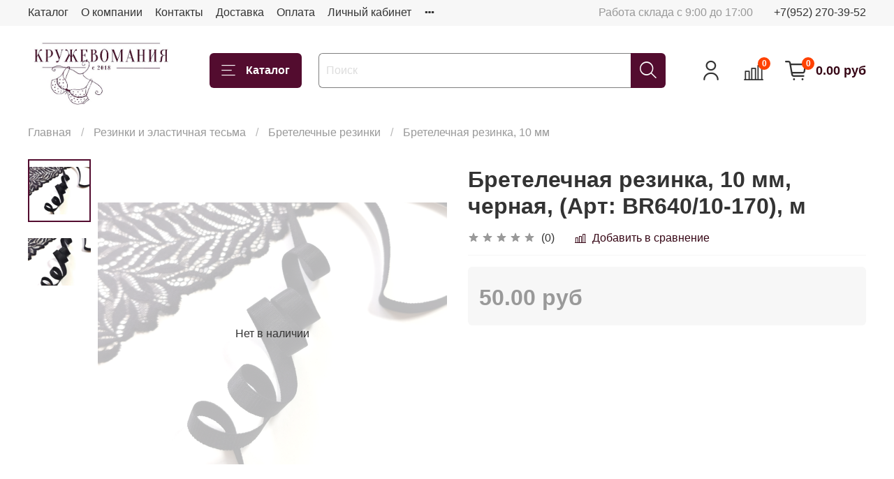

--- FILE ---
content_type: text/html; charset=utf-8
request_url: https://kruzhevomania.ru/product/bretelechnaya-rezinka-10-mm-chernaya-art-br64010-170-m
body_size: 52497
content:
<!DOCTYPE html>
<html
  style="
    --color-btn-bg:#530C2F;
--color-btn-bg-is-dark:true;
--bg:#ffffff;
--bg-is-dark:false;

--color-text: var(--color-text-dark);
--color-text-minor-shade: var(--color-text-dark-minor-shade);
--color-text-major-shade: var(--color-text-dark-major-shade);
--color-text-half-shade: var(--color-text-dark-half-shade);

--color-notice-warning-is-dark:false;
--color-notice-success-is-dark:false;
--color-notice-error-is-dark:false;
--color-notice-info-is-dark:false;
--color-form-controls-bg:var(--bg);
--color-form-controls-bg-disabled:var(--bg-minor-shade);
--color-form-controls-border-color:var(--bg-half-shade);
--color-form-controls-color:var(--color-text);
--is-editor:false;


  "
  >
  <head><link media='print' onload='this.media="all"' rel='stylesheet' type='text/css' href='/served_assets/public/jquery.modal-0c2631717f4ce8fa97b5d04757d294c2bf695df1d558678306d782f4bf7b4773.css'><meta data-config="{&quot;product_id&quot;:203171952}" name="page-config" content="" /><meta data-config="{&quot;money_with_currency_format&quot;:{&quot;delimiter&quot;:&quot; &quot;,&quot;separator&quot;:&quot;.&quot;,&quot;format&quot;:&quot;%n %u&quot;,&quot;unit&quot;:&quot;руб&quot;,&quot;show_price_without_cents&quot;:0},&quot;currency_code&quot;:&quot;RUR&quot;,&quot;currency_iso_code&quot;:&quot;RUB&quot;,&quot;default_currency&quot;:{&quot;title&quot;:&quot;Российский рубль&quot;,&quot;code&quot;:&quot;RUR&quot;,&quot;rate&quot;:1.0,&quot;format_string&quot;:&quot;%n %u&quot;,&quot;unit&quot;:&quot;руб&quot;,&quot;price_separator&quot;:&quot;&quot;,&quot;is_default&quot;:true,&quot;price_delimiter&quot;:&quot;&quot;,&quot;show_price_with_delimiter&quot;:true,&quot;show_price_without_cents&quot;:false},&quot;facebook&quot;:{&quot;pixelActive&quot;:true,&quot;currency_code&quot;:&quot;RUB&quot;,&quot;use_variants&quot;:null},&quot;vk&quot;:{&quot;pixel_active&quot;:null,&quot;price_list_id&quot;:null},&quot;new_ya_metrika&quot;:false,&quot;ecommerce_data_container&quot;:&quot;dataLayer&quot;,&quot;common_js_version&quot;:null,&quot;vue_ui_version&quot;:null,&quot;feedback_captcha_enabled&quot;:&quot;1&quot;,&quot;account_id&quot;:701505,&quot;hide_items_out_of_stock&quot;:true,&quot;forbid_order_over_existing&quot;:true,&quot;minimum_items_price&quot;:1,&quot;enable_comparison&quot;:true,&quot;locale&quot;:&quot;ru&quot;,&quot;client_group&quot;:null,&quot;consent_to_personal_data&quot;:{&quot;active&quot;:false,&quot;obligatory&quot;:true,&quot;description&quot;:&quot;Настоящим подтверждаю, что я ознакомлен и согласен с условиями \u003ca href=&#39;/page/oferta&#39; target=&#39;blank&#39;\u003eоферты и политики конфиденциальности\u003c/a\u003e.&quot;},&quot;recaptcha_key&quot;:&quot;6LfXhUEmAAAAAOGNQm5_a2Ach-HWlFKD3Sq7vfFj&quot;,&quot;recaptcha_key_v3&quot;:&quot;6LcZi0EmAAAAAPNov8uGBKSHCvBArp9oO15qAhXa&quot;,&quot;yandex_captcha_key&quot;:&quot;ysc1_ec1ApqrRlTZTXotpTnO8PmXe2ISPHxsd9MO3y0rye822b9d2&quot;,&quot;checkout_float_order_content_block&quot;:false,&quot;available_products_characteristics_ids&quot;:null,&quot;sber_id_app_id&quot;:&quot;5b5a3c11-72e5-4871-8649-4cdbab3ba9a4&quot;,&quot;theme_generation&quot;:4,&quot;quick_checkout_captcha_enabled&quot;:false,&quot;max_order_lines_count&quot;:500,&quot;sber_bnpl_min_amount&quot;:1000,&quot;sber_bnpl_max_amount&quot;:150000,&quot;counter_settings&quot;:{&quot;data_layer_name&quot;:&quot;dataLayer&quot;,&quot;new_counters_setup&quot;:false,&quot;add_to_cart_event&quot;:true,&quot;remove_from_cart_event&quot;:true,&quot;add_to_wishlist_event&quot;:true},&quot;site_setting&quot;:{&quot;show_cart_button&quot;:true,&quot;show_service_button&quot;:false,&quot;show_marketplace_button&quot;:false,&quot;show_quick_checkout_button&quot;:true},&quot;warehouses&quot;:[],&quot;captcha_type&quot;:&quot;google&quot;,&quot;human_readable_urls&quot;:false}" name="shop-config" content="" /><meta name='js-evnvironment' content='production' /><meta name='default-locale' content='ru' /><meta name='insales-redefined-api-methods' content="[]" /><script type="text/javascript" src="https://static.insales-cdn.com/assets/static-versioned/v3.72/static/libs/lodash/4.17.21/lodash.min.js"></script>
<!--InsalesCounter -->
<script type="text/javascript">
(function() {
  if (typeof window.__insalesCounterId !== 'undefined') {
    return;
  }

  try {
    Object.defineProperty(window, '__insalesCounterId', {
      value: 701505,
      writable: true,
      configurable: true
    });
  } catch (e) {
    console.error('InsalesCounter: Failed to define property, using fallback:', e);
    window.__insalesCounterId = 701505;
  }

  if (typeof window.__insalesCounterId === 'undefined') {
    console.error('InsalesCounter: Failed to set counter ID');
    return;
  }

  let script = document.createElement('script');
  script.async = true;
  script.src = '/javascripts/insales_counter.js?7';
  let firstScript = document.getElementsByTagName('script')[0];
  firstScript.parentNode.insertBefore(script, firstScript);
})();
</script>
<!-- /InsalesCounter -->
    <script type="text/javascript">
      (function() {
        (function(w,c){w[c]=w[c]||function(){(w[c].q=w[c].q||[]).push(arguments)};})(window,'convead');

function ready(fn) {
  if (document.readyState != 'loading'){
    fn();
  } else {
    document.addEventListener('DOMContentLoaded', fn);
  }
}

function ajaxRequest(url, success, fail, complete) {
  success = success || function() {};
  fail = fail || function() {};
  complete = complete || function() {};
  const xhr = new XMLHttpRequest()
  xhr.open('GET', url, true);
  xhr.setRequestHeader('Content-type', 'application/json; charset=utf-8');
  xhr.onreadystatechange = function() {
    if (xhr.readyState == 4) {
      if (xhr.status == 200) {
        var data;
        try {
          data = JSON.parse(xhr.responseText)
        } catch (e) {
          console.warn(e)
        }
        success(data);
        complete(xhr);
      } else {
        fail(xhr);
        complete(xhr);
      }
    }
  }
  xhr.send();
}

ready(function(){
  
  function set_current_cart_info() {
    ConveadCookies.set('convead_cart_info', JSON.stringify({
      count: window.convead_cart_info.items_count, 
      price: window.convead_cart_info.items_price
    }), {path: '/'}); 
  }

  function is_success_order_page() {
    var regex = new RegExp('^/orders/');
    return regex.exec(window.location.pathname) != null;
  }

  function update_cart_legacy(callback) {
    // Update cart
    var json = ConveadCookies.get('convead_cart_info')
    var current_cart_info = (json && JSON.parse(json)) || null;
    var insales_cart_items = [];
    
    ajaxRequest('/cart_items.json', function (cart) {
      if (!cart) return

      for (var order_line of cart.order_lines) {
        insales_cart_items.push({
          product_id: order_line.product_id,
          qnt: order_line.quantity,
          price: order_line.sale_price
        });
      };
      window.convead_cart_info = {
        items_count: cart.items_count,
        items_price: cart.items_price,
        items: insales_cart_items
      };
      if (current_cart_info == null) {
        set_current_cart_info(); 
      } else {
        if ((current_cart_info.count != window.convead_cart_info.items_count) || (current_cart_info.price != window.convead_cart_info.items_price)) {
          set_current_cart_info();
          if (!is_success_order_page()) {
            window.convead('event', 'update_cart', {items: window.convead_cart_info.items});
          }
        }
      }

    }, null, callback);
  }

  function update_cart_common() {
    // Cart update event is fired when subscription is initiated,
    // so just skip it for the first time.
    var skipFirst = true;
    var send_cart = function($data) {
      var items = [];
      for (var k in $data.order_lines) {
        var offer = $data.order_lines[k];
        items.push({
          product_id: offer.product_id,
          qnt: offer.quantity,
          price: offer.sale_price
        });
      }
      window.convead('event', 'update_cart', {items: items});
    }

    if (typeof window.EventBus === 'object') {
      EventBus.subscribe('update_items:insales:cart:light', function ( $data ) {
        if (skipFirst) {
          skipFirst = false;
        } else {
          send_cart($data);
        }
      });
    } else {
      Events('onCart_Update').subscribe(function( $data ) {
        if (skipFirst) {
          skipFirst = false;
        } else {
          send_cart($data);
        }
      });
    }
  }

  function send_view_product() {
    if (typeof(window.convead_product_info) == 'undefined') return;

    window.convead('event', 'view_product', window.convead_product_info);
  }

  function send_link() {
    window.convead('event', 'link', {}, window.ConveadSettings.visitor_info);
  }

  // Initialize Convead settings
  window.ConveadSettings = window.ConveadSettings || {};
  window.ConveadSettings.app_key = 'fd08f558810de00fc42f58a619a4d15a';
  window.ConveadSettings.onload = function() {
    update_cart_common();
    send_view_product();
  }

  // Get current visitor info
  ajaxRequest(
    "/client_account/contacts.json",
    function(data, textStatus) {
      if (data && data.status == 'ok') {
        window.ConveadSettings.visitor_uid = data.client.id;
        if (typeof window.ConveadSettings.visitor_info == 'undefined') window.ConveadSettings.visitor_info = {};
        window.ConveadSettings.visitor_info.first_name = data.client.name;
        window.ConveadSettings.visitor_info.last_name = data.client.surname;
        window.ConveadSettings.visitor_info.email = data.client.email;
        window.ConveadSettings.visitor_info.phone = data.client.phone;
      }
    },
    null,
    function() {
      (function(d){var ts = (+new Date()/86400000|0)*86400;var s = d.createElement('script');s.type = 'text/javascript';s.async = true;s.charset = 'utf-8';s.src = 'https://tracker.convead.io/widgets/'+ts+'/widget-fd08f558810de00fc42f58a619a4d15a.js';var x = d.getElementsByTagName('script')[0];x.parentNode.insertBefore(s, x);})(document);
    }
  );

});

      })();
    </script>

    <!-- meta -->
<meta charset="UTF-8" /><title>Бретелечная резинка, 10 мм, черная, (Арт: BR640/10-170), м - купить по выгодной цене | КружевоМания - магазин кружева и материалов для пошива нижнего белья</title><meta name="description" content="Предлагаем купить Бретелечная резинка, 10 мм, черная, (Арт: BR640/10-170), м.
Цена - 50 руб. Быстрая доставка.
☎️ 
Смотрите все товары в разделе «Бретелечная резинка, 10 мм»
">
<meta data-config="{&quot;static-versioned&quot;: &quot;1.38&quot;}" name="theme-meta-data" content="">
<meta name="robots" content="index,follow" />
<meta http-equiv="X-UA-Compatible" content="IE=edge,chrome=1" />
<meta name="viewport" content="width=device-width, initial-scale=1.0" />
<meta name="SKYPE_TOOLBAR" content="SKYPE_TOOLBAR_PARSER_COMPATIBLE" />
<meta name="format-detection" content="telephone=no">

<!-- canonical url--><link rel="canonical" href="https://kruzhevomania.ru/product/bretelechnaya-rezinka-10-mm-chernaya-art-br64010-170-m"/>


<!-- rss feed-->
    <meta property="og:title" content="Бретелечная резинка, 10 мм, черная, (Арт: BR640/10-170), м">
    <meta property="og:type" content="website">
    <meta property="og:url" content="https://kruzhevomania.ru/product/bretelechnaya-rezinka-10-mm-chernaya-art-br64010-170-m">

    
      <meta property="og:image" content="https://static.insales-cdn.com/images/products/1/2302/348080382/бр_1.jpg">
    




<!-- icons-->
<link rel="icon" type="image/png" sizes="16x16" href="https://static.insales-cdn.com/assets/1/5976/2168664/1748117769/favicon.png" /><style media="screen">
  @supports (content-visibility: hidden) {
    body:not(.settings_loaded) {
      content-visibility: hidden;
    }
  }
  @supports not (content-visibility: hidden) {
    body:not(.settings_loaded) {
      visibility: hidden;
    }
  }
</style>

  <meta name='product-id' content='203171952' />
</head>
  <body data-multi-lang="false">
    <noscript>
<div class="njs-alert-overlay">
  <div class="njs-alert-wrapper">
    <div class="njs-alert">
      <p></p>
    </div>
  </div>
</div>
</noscript>

    <div class="page_layout page_layout-clear ">
      <header>
      
        <div
  class="layout widget-type_system_widget_v4_header_1"
  style="--logo-img:'https://static.insales-cdn.com/files/1/3930/20221786/original/-5989899788189022767_121_3f619fb61d99c93ee13c1a480212b4b4.jpg'; --logo-max-width:260px; --live-search:false; --hide-search:false; --hide-language:false; --hide-personal:false; --hide-compare:false; --hide-favorite:false; --hide-total-price:false; --hide-menu-photo:false; --hide-counts:true; --bage-bg:#ff4100; --bage-bg-is-dark:true; --bage-bg-minor-shade:#ff531a; --bage-bg-minor-shade-is-dark:true; --bage-bg-major-shade:#ff6633; --bage-bg-major-shade-is-dark:true; --bage-bg-half-shade:#ff9f80; --bage-bg-half-shade-is-light:true; --header-wide-bg:true; --menu-grid-list-min-width:220px; --menu-grid-list-row-gap:3rem; --menu-grid-list-column-gap:3rem; --subcollections-items-limit:10; --img-border-radius:0px; --menu-img-ratio:1.5; --menu-img-fit:cover; --header-top-pt:0.5vw; --header-top-pb:0.5vw; --header-main-pt:1vw; --header-main-pb:1vw; --header-wide-content:false; --hide-desktop:false; --hide-mobile:false;"
  data-widget-drop-item-id="40592618"
  
  >
  <div class="layout__content">
    



<div class="header header_no-languages">
  <div class="header__mobile-head">
    <div class="header__mobile-head-content">
      <button type="button" class="button button_size-l header__hide-mobile-menu-btn js-hide-mobile-menu">
          <span class="icon icon-times"></span>
      </button>

      
    </div>
  </div>

  <div class="header__content">
    <div class="header-part-top">
      <div class="header-part-top__inner">
        <div class="header__area-menu">
          <ul class="header__menu js-cut-list" data-navigation data-menu-handle="main-menu">
            
              <li class="header__menu-item" data-navigation-item data-menu-item-id="7911349">
                <div class="header__menu-controls">
                  <a href="/collection/all" class="header__menu-link" data-navigation-link="/collection/all">
                    Каталог
                  </a>
                </div>
              </li>
            
              <li class="header__menu-item" data-navigation-item data-menu-item-id="7911350">
                <div class="header__menu-controls">
                  <a href="/page/about-us" class="header__menu-link" data-navigation-link="/page/about-us">
                    О компании
                  </a>
                </div>
              </li>
            
              <li class="header__menu-item" data-navigation-item data-menu-item-id="7911351">
                <div class="header__menu-controls">
                  <a href="/page/contacts" class="header__menu-link" data-navigation-link="/page/contacts">
                    Контакты
                  </a>
                </div>
              </li>
            
              <li class="header__menu-item" data-navigation-item data-menu-item-id="7911352">
                <div class="header__menu-controls">
                  <a href="/page/delivery" class="header__menu-link" data-navigation-link="/page/delivery">
                    Доставка
                  </a>
                </div>
              </li>
            
              <li class="header__menu-item" data-navigation-item data-menu-item-id="7911353">
                <div class="header__menu-controls">
                  <a href="/page/payment" class="header__menu-link" data-navigation-link="/page/payment">
                    Оплата
                  </a>
                </div>
              </li>
            
              <li class="header__menu-item" data-navigation-item data-menu-item-id="7911354">
                <div class="header__menu-controls">
                  <a href="/client_account/login" class="header__menu-link" data-navigation-link="/client_account/login">
                    Личный кабинет
                  </a>
                </div>
              </li>
            
              <li class="header__menu-item" data-navigation-item data-menu-item-id="7911357">
                <div class="header__menu-controls">
                  <a href="/page/exchange" class="header__menu-link" data-navigation-link="/page/exchange">
                    Условия обмена и возврата
                  </a>
                </div>
              </li>
            
              <li class="header__menu-item" data-navigation-item data-menu-item-id="12335935">
                <div class="header__menu-controls">
                  <a href="/page/skidki" class="header__menu-link" data-navigation-link="/page/skidki">
                    СКИДКИ
                  </a>
                </div>
              </li>
            
          </ul>
        </div>

        <div class="header__area-text">
          
          <div class="header__work-time">Работа склада с 9:00 до 17:00</div>
          
        </div>

        <div class="header__area-contacts">
          
  
    <div class="header__phone">
      <a class="header__phone-value" href="tel:+79522703952">+7(952) 270-39-52</a>
    </div>
  
  

        </div>

        
      </div>
    </div>


    <div class="header-part-main">
      <div class="header-part-main__inner">
        <div class="header__area-logo">
          

  
  
  
  
    <a href=" / " class="header__logo">
      <img src="https://static.insales-cdn.com/files/1/3930/20221786/original/-5989899788189022767_121_3f619fb61d99c93ee13c1a480212b4b4.jpg" alt="КружевоМания - магазин кружева и материалов для пошива нижнего белья" title="КружевоМания - магазин кружева и материалов для пошива нижнего белья">
    </a>
  


        </div>

        <div class="header__area-catalog">
          <button type="button" class="button button_size-l header__show-collection-btn js-show-header-collections">
            <span class="icon icon-bars _show"></span>
            <span class="icon icon-times _hide"></span>
            Каталог
          </button>
        </div>

        <div class="header__area-search">
          <div class="header__search">
            <form action="/search" method="get" class="header__search-form">
              <input type="text" autocomplete="off" class="form-control form-control_size-l header__search-field" name="q" value="" placeholder="Поиск" >
              <button type="submit" class="button button_size-l header__search-btn">
                <span class="icon icon-search"></span>
              </button>
              <input type="hidden" name="lang" value="ru">
              <div class="header__search__results" data-search-result></div>
            </form>
            <button type="button" class="button button_size-l header__search-mobile-btn js-show-mobile-search">
                <span class="icon icon-search _show"></span>
              <span class="icon icon-times _hide"></span>
              </button>
            </div>
        </div>

        <div class="header__area-controls">
          
            <a href="/client_account/orders" class="header__control-btn header__cabinet">
              <span class="icon icon-user"></span>
            </a>
          

          
            
            <a href="/compares" class="header__control-btn header__compare" data-compare-counter-btn>
              <span class="icon icon-compare">
                <span class="header__control-bage" data-compare-counter>0</span>
              </span>
            </a>
            
          

          

          
            <a href="/cart_items" class="header__control-btn header__cart">
              <span class="icon icon-cart">
                <span class="header__control-bage" data-cart-positions-count></span>
              </span>
              <span class="header__control-text" data-cart-total-price></span>
            </a>
          

        </div>

        

        

        <div class="header__collections">
          <div class="header__collections-content">
            <div class="header__collections-head">Каталог</div>

            <ul class="grid-list header__collections-menu" data-navigation data-subcollections-items-limit=10>
              
              
              
                

                <li class="header__collections-item is-level-1" data-navigation-item>
                  
                    

                    
                    

                    <a href="/collection/vykroyki" class="img-ratio img-fit header__collections-photo">
                      <div class="img-ratio__inner">
                        

                        
                          <picture>
                            <source data-srcset="https://static.insales-cdn.com/r/lUv-eU91sY8/rs:fit:500:500:1/plain/images/collections/1/6748/90446428/%D0%95%D0%92%D0%90_2.jpg@webp" type="image/webp" class="lazyload">
                            <img data-src="https://static.insales-cdn.com/r/i9x5IK9rK4I/rs:fit:500:500:1/plain/images/collections/1/6748/90446428/%D0%95%D0%92%D0%90_2.jpg@jpg" class="lazyload" alt="">
                          </picture>
                        
                      </div>
                    </a>
                  

                  <div class="header__collections-controls">
                    <a href="/collection/vykroyki" class="header__collections-link" data-navigation-link="/collection/vykroyki" >
                      ВЫКРОЙКИ
                    </a>

                    
                      <button class="header__collections-show-submenu-btn js-show-mobile-submenu" type="button">
                        <span class="icon icon-angle-down"></span>
                      </button>
                    
                  </div>

                  
                    <ul class="header__collections-submenu" data-navigation-submenu>
                      
                        <li class="header__collections-item " data-navigation-item>
                          <div class="header__collections-controls">
                            <a href="/collection/vykroyki-trusikov" class="header__collections-link" data-navigation-link="/collection/vykroyki-trusikov" >
                              Выкройки трусиков

                              

                            </a>
                          </div>
                        </li>
                      
                        <li class="header__collections-item " data-navigation-item>
                          <div class="header__collections-controls">
                            <a href="/collection/vykroyki-beskarkasnyh-lifov-braletty" class="header__collections-link" data-navigation-link="/collection/vykroyki-beskarkasnyh-lifov-braletty" >
                              Выкройки бескаркасных лифов (бралетты)

                              

                            </a>
                          </div>
                        </li>
                      
                        <li class="header__collections-item " data-navigation-item>
                          <div class="header__collections-controls">
                            <a href="/collection/vykroyki-karkasnyh-byustgalterov" class="header__collections-link" data-navigation-link="/collection/vykroyki-karkasnyh-byustgalterov" >
                              Выкройки каркасных бюстгальтеров

                              

                            </a>
                          </div>
                        </li>
                      
                        <li class="header__collections-item " data-navigation-item>
                          <div class="header__collections-controls">
                            <a href="/collection/vykroyki-poyasa-dlya-chulok" class="header__collections-link" data-navigation-link="/collection/vykroyki-poyasa-dlya-chulok" >
                              Выкройки пояса для чулок

                              

                            </a>
                          </div>
                        </li>
                      
                    </ul>
                    <div class="header__collections-show-more ">
                      <span class="button-link header__collections-show-more-link js-show-more-subcollections">
                        <span class="header__collections-show-more-text-show">Показать все</span>
                        <span class="header__collections-show-more-text-hide">Скрыть</span>
                        <span class="icon icon-angle-down"></span>
                      </span>
                    </div>
                  
                </li>
              
                

                <li class="header__collections-item is-level-1" data-navigation-item>
                  
                    

                    
                    

                    <a href="/collection/kollektsii-tsvetov" class="img-ratio img-fit header__collections-photo">
                      <div class="img-ratio__inner">
                        

                        
                          <picture>
                            <source data-srcset="https://static.insales-cdn.com/r/ZVnuU5hKNeU/rs:fit:500:500:1/plain/images/collections/1/4619/88887819/1006.jpg@webp" type="image/webp" class="lazyload">
                            <img data-src="https://static.insales-cdn.com/r/GcS6yMpnmnk/rs:fit:500:500:1/plain/images/collections/1/4619/88887819/1006.jpg@jpg" class="lazyload" alt="">
                          </picture>
                        
                      </div>
                    </a>
                  

                  <div class="header__collections-controls">
                    <a href="/collection/kollektsii-tsvetov" class="header__collections-link" data-navigation-link="/collection/kollektsii-tsvetov" >
                      КОЛЛЕКЦИЯ ЦВЕТОВ
                    </a>

                    
                      <button class="header__collections-show-submenu-btn js-show-mobile-submenu" type="button">
                        <span class="icon icon-angle-down"></span>
                      </button>
                    
                  </div>

                  
                    <ul class="header__collections-submenu" data-navigation-submenu>
                      
                        <li class="header__collections-item " data-navigation-item>
                          <div class="header__collections-controls">
                            <a href="/collection/golubaya-mechta" class="header__collections-link" data-navigation-link="/collection/golubaya-mechta" >
                              Голубая мечта

                              

                            </a>
                          </div>
                        </li>
                      
                        <li class="header__collections-item " data-navigation-item>
                          <div class="header__collections-controls">
                            <a href="/collection/morskoy-tuman" class="header__collections-link" data-navigation-link="/collection/morskoy-tuman" >
                              Морской туман

                              

                            </a>
                          </div>
                        </li>
                      
                        <li class="header__collections-item " data-navigation-item>
                          <div class="header__collections-controls">
                            <a href="/collection/myata" class="header__collections-link" data-navigation-link="/collection/myata" >
                              Мята

                              

                            </a>
                          </div>
                        </li>
                      
                        <li class="header__collections-item " data-navigation-item>
                          <div class="header__collections-controls">
                            <a href="/collection/svetlaya-biryuza" class="header__collections-link" data-navigation-link="/collection/svetlaya-biryuza" >
                              Светлая бирюза

                              

                            </a>
                          </div>
                        </li>
                      
                        <li class="header__collections-item " data-navigation-item>
                          <div class="header__collections-controls">
                            <a href="/collection/ultramarin" class="header__collections-link" data-navigation-link="/collection/ultramarin" >
                              Ультрамарин

                              

                            </a>
                          </div>
                        </li>
                      
                        <li class="header__collections-item " data-navigation-item>
                          <div class="header__collections-controls">
                            <a href="/collection/zheltyy" class="header__collections-link" data-navigation-link="/collection/zheltyy" >
                              Желтый

                              

                            </a>
                          </div>
                        </li>
                      
                        <li class="header__collections-item " data-navigation-item>
                          <div class="header__collections-controls">
                            <a href="/collection/nebesno-goluboy" class="header__collections-link" data-navigation-link="/collection/nebesno-goluboy" >
                              Небесно-голубой

                              

                            </a>
                          </div>
                        </li>
                      
                        <li class="header__collections-item " data-navigation-item>
                          <div class="header__collections-controls">
                            <a href="/collection/tsvetok-mindalya" class="header__collections-link" data-navigation-link="/collection/tsvetok-mindalya" >
                              Цветок миндаля

                              

                            </a>
                          </div>
                        </li>
                      
                        <li class="header__collections-item " data-navigation-item>
                          <div class="header__collections-controls">
                            <a href="/collection/karibskaya-volna-biryuza" class="header__collections-link" data-navigation-link="/collection/karibskaya-volna-biryuza" >
                              Карибская волна (бирюза)

                              

                            </a>
                          </div>
                        </li>
                      
                        <li class="header__collections-item " data-navigation-item>
                          <div class="header__collections-controls">
                            <a href="/collection/florida" class="header__collections-link" data-navigation-link="/collection/florida" >
                              Флорида

                              

                            </a>
                          </div>
                        </li>
                      
                        <li class="header__collections-item is-hide" data-navigation-item>
                          <div class="header__collections-controls">
                            <a href="/collection/fuksiya" class="header__collections-link" data-navigation-link="/collection/fuksiya" >
                              Фуксия

                              

                            </a>
                          </div>
                        </li>
                      
                        <li class="header__collections-item is-hide" data-navigation-item>
                          <div class="header__collections-controls">
                            <a href="/collection/sosna" class="header__collections-link" data-navigation-link="/collection/sosna" >
                              Сосна

                              

                            </a>
                          </div>
                        </li>
                      
                        <li class="header__collections-item is-hide" data-navigation-item>
                          <div class="header__collections-controls">
                            <a href="/collection/katalog-1-d1b1d7" class="header__collections-link" data-navigation-link="/collection/katalog-1-d1b1d7" >
                              Бургунди

                              

                            </a>
                          </div>
                        </li>
                      
                        <li class="header__collections-item is-hide" data-navigation-item>
                          <div class="header__collections-controls">
                            <a href="/collection/shokolad" class="header__collections-link" data-navigation-link="/collection/shokolad" >
                              Шоколад

                              

                            </a>
                          </div>
                        </li>
                      
                        <li class="header__collections-item is-hide" data-navigation-item>
                          <div class="header__collections-controls">
                            <a href="/collection/malinovoe-siyanie" class="header__collections-link" data-navigation-link="/collection/malinovoe-siyanie" >
                              Малиновое сияние

                              

                            </a>
                          </div>
                        </li>
                      
                        <li class="header__collections-item is-hide" data-navigation-item>
                          <div class="header__collections-controls">
                            <a href="/collection/perets" class="header__collections-link" data-navigation-link="/collection/perets" >
                              Перец

                              

                            </a>
                          </div>
                        </li>
                      
                        <li class="header__collections-item is-hide" data-navigation-item>
                          <div class="header__collections-controls">
                            <a href="/collection/kofe-s-molokom" class="header__collections-link" data-navigation-link="/collection/kofe-s-molokom" >
                              Кофе с молоком

                              

                            </a>
                          </div>
                        </li>
                      
                        <li class="header__collections-item is-hide" data-navigation-item>
                          <div class="header__collections-controls">
                            <a href="/collection/serebristyy-pion" class="header__collections-link" data-navigation-link="/collection/serebristyy-pion" >
                              Серебристый пион

                              

                            </a>
                          </div>
                        </li>
                      
                        <li class="header__collections-item is-hide" data-navigation-item>
                          <div class="header__collections-controls">
                            <a href="/collection/sliva" class="header__collections-link" data-navigation-link="/collection/sliva" >
                              Слива

                              

                            </a>
                          </div>
                        </li>
                      
                        <li class="header__collections-item is-hide" data-navigation-item>
                          <div class="header__collections-controls">
                            <a href="/collection/riviera" class="header__collections-link" data-navigation-link="/collection/riviera" >
                              Василек (Ривьера)

                              

                            </a>
                          </div>
                        </li>
                      
                        <li class="header__collections-item is-hide" data-navigation-item>
                          <div class="header__collections-controls">
                            <a href="/collection/bezhevyy" class="header__collections-link" data-navigation-link="/collection/bezhevyy" >
                              Бежевый

                              

                            </a>
                          </div>
                        </li>
                      
                        <li class="header__collections-item is-hide" data-navigation-item>
                          <div class="header__collections-controls">
                            <a href="/collection/belyy" class="header__collections-link" data-navigation-link="/collection/belyy" >
                              Белый

                              

                            </a>
                          </div>
                        </li>
                      
                        <li class="header__collections-item is-hide" data-navigation-item>
                          <div class="header__collections-controls">
                            <a href="/collection/chernyy" class="header__collections-link" data-navigation-link="/collection/chernyy" >
                              Черный

                              

                            </a>
                          </div>
                        </li>
                      
                        <li class="header__collections-item is-hide" data-navigation-item>
                          <div class="header__collections-controls">
                            <a href="/collection/katalog-1-cb41e7" class="header__collections-link" data-navigation-link="/collection/katalog-1-cb41e7" >
                              Темно-синий

                              

                            </a>
                          </div>
                        </li>
                      
                        <li class="header__collections-item is-hide" data-navigation-item>
                          <div class="header__collections-controls">
                            <a href="/collection/krasnyy" class="header__collections-link" data-navigation-link="/collection/krasnyy" >
                              Красный

                              

                            </a>
                          </div>
                        </li>
                      
                        <li class="header__collections-item is-hide" data-navigation-item>
                          <div class="header__collections-controls">
                            <a href="/collection/katalog-1-12bd45" class="header__collections-link" data-navigation-link="/collection/katalog-1-12bd45" >
                              Темно-красный

                              

                            </a>
                          </div>
                        </li>
                      
                        <li class="header__collections-item is-hide" data-navigation-item>
                          <div class="header__collections-controls">
                            <a href="/collection/chayka" class="header__collections-link" data-navigation-link="/collection/chayka" >
                              Чайка

                              

                            </a>
                          </div>
                        </li>
                      
                        <li class="header__collections-item is-hide" data-navigation-item>
                          <div class="header__collections-controls">
                            <a href="/collection/lotos" class="header__collections-link" data-navigation-link="/collection/lotos" >
                              Лотос

                              

                            </a>
                          </div>
                        </li>
                      
                        <li class="header__collections-item is-hide" data-navigation-item>
                          <div class="header__collections-controls">
                            <a href="/collection/katalog-1-b83e3d" class="header__collections-link" data-navigation-link="/collection/katalog-1-b83e3d" >
                              Хаки

                              

                            </a>
                          </div>
                        </li>
                      
                        <li class="header__collections-item is-hide" data-navigation-item>
                          <div class="header__collections-controls">
                            <a href="/collection/telesnyy" class="header__collections-link" data-navigation-link="/collection/telesnyy" >
                              Телесный

                              

                            </a>
                          </div>
                        </li>
                      
                        <li class="header__collections-item is-hide" data-navigation-item>
                          <div class="header__collections-controls">
                            <a href="/collection/katalog-1-6f1aee" class="header__collections-link" data-navigation-link="/collection/katalog-1-6f1aee" >
                              Вечерние сумерки

                              

                            </a>
                          </div>
                        </li>
                      
                        <li class="header__collections-item is-hide" data-navigation-item>
                          <div class="header__collections-controls">
                            <a href="/collection/katalog-1-f80db7" class="header__collections-link" data-navigation-link="/collection/katalog-1-f80db7" >
                              Шампань

                              

                            </a>
                          </div>
                        </li>
                      
                        <li class="header__collections-item is-hide" data-navigation-item>
                          <div class="header__collections-controls">
                            <a href="/collection/katalog-1-7d044e" class="header__collections-link" data-navigation-link="/collection/katalog-1-7d044e" >
                              Молоко

                              

                            </a>
                          </div>
                        </li>
                      
                        <li class="header__collections-item is-hide" data-navigation-item>
                          <div class="header__collections-controls">
                            <a href="/collection/kristalnaya-roza-temnyy-lotos" class="header__collections-link" data-navigation-link="/collection/kristalnaya-roza-temnyy-lotos" >
                              Кристальная роза (темный лотос)

                              

                            </a>
                          </div>
                        </li>
                      
                        <li class="header__collections-item is-hide" data-navigation-item>
                          <div class="header__collections-controls">
                            <a href="/collection/gortenziya-temno-fioletovyy" class="header__collections-link" data-navigation-link="/collection/gortenziya-temno-fioletovyy" >
                              Гортензия (темно-фиолетовый)

                              

                            </a>
                          </div>
                        </li>
                      
                        <li class="header__collections-item is-hide" data-navigation-item>
                          <div class="header__collections-controls">
                            <a href="/collection/pylnaya-roza" class="header__collections-link" data-navigation-link="/collection/pylnaya-roza" >
                              Пыльная роза

                              

                            </a>
                          </div>
                        </li>
                      
                        <li class="header__collections-item is-hide" data-navigation-item>
                          <div class="header__collections-controls">
                            <a href="/collection/kofeyno-rozovyy" class="header__collections-link" data-navigation-link="/collection/kofeyno-rozovyy" >
                              Кофейно-розовый

                              

                            </a>
                          </div>
                        </li>
                      
                        <li class="header__collections-item is-hide" data-navigation-item>
                          <div class="header__collections-controls">
                            <a href="/collection/katalog-1-0347a4" class="header__collections-link" data-navigation-link="/collection/katalog-1-0347a4" >
                              Сумеречная сирень и крокус

                              

                            </a>
                          </div>
                        </li>
                      
                        <li class="header__collections-item is-hide" data-navigation-item>
                          <div class="header__collections-controls">
                            <a href="/collection/korolevskaya-siren-yarko-fioletovyy" class="header__collections-link" data-navigation-link="/collection/korolevskaya-siren-yarko-fioletovyy" >
                              Королевская сирень (ярко-фиолетовый)

                              

                            </a>
                          </div>
                        </li>
                      
                        <li class="header__collections-item is-hide" data-navigation-item>
                          <div class="header__collections-controls">
                            <a href="/collection/losos" class="header__collections-link" data-navigation-link="/collection/losos" >
                              Лосось

                              

                            </a>
                          </div>
                        </li>
                      
                        <li class="header__collections-item is-hide" data-navigation-item>
                          <div class="header__collections-controls">
                            <a href="/collection/brusnika" class="header__collections-link" data-navigation-link="/collection/brusnika" >
                              Брусника

                              

                            </a>
                          </div>
                        </li>
                      
                        <li class="header__collections-item is-hide" data-navigation-item>
                          <div class="header__collections-controls">
                            <a href="/collection/neonovo-rozovyy" class="header__collections-link" data-navigation-link="/collection/neonovo-rozovyy" >
                              Неоново-розовый

                              

                            </a>
                          </div>
                        </li>
                      
                        <li class="header__collections-item is-hide" data-navigation-item>
                          <div class="header__collections-controls">
                            <a href="/collection/fistashka-svetlo-zelenyy" class="header__collections-link" data-navigation-link="/collection/fistashka-svetlo-zelenyy" >
                              Фисташка (светло-зеленый)

                              

                            </a>
                          </div>
                        </li>
                      
                    </ul>
                    <div class="header__collections-show-more is-show">
                      <span class="button-link header__collections-show-more-link js-show-more-subcollections">
                        <span class="header__collections-show-more-text-show">Показать все</span>
                        <span class="header__collections-show-more-text-hide">Скрыть</span>
                        <span class="icon icon-angle-down"></span>
                      </span>
                    </div>
                  
                </li>
              
                

                <li class="header__collections-item is-level-1" data-navigation-item>
                  
                    

                    
                    

                    <a href="/collection/bazy-i-nabory-tkaney" class="img-ratio img-fit header__collections-photo">
                      <div class="img-ratio__inner">
                        

                        
                          <picture>
                            <source data-srcset="https://static.insales-cdn.com/r/rW5EIfD4hUk/rs:fit:500:500:1/plain/images/collections/1/33/93528097/90.jpg@webp" type="image/webp" class="lazyload">
                            <img data-src="https://static.insales-cdn.com/r/xYUOVdSWZJA/rs:fit:500:500:1/plain/images/collections/1/33/93528097/90.jpg@jpg" class="lazyload" alt="">
                          </picture>
                        
                      </div>
                    </a>
                  

                  <div class="header__collections-controls">
                    <a href="/collection/bazy-i-nabory-tkaney" class="header__collections-link" data-navigation-link="/collection/bazy-i-nabory-tkaney" >
                      Наборы тканей и резинок
                    </a>

                    
                      <button class="header__collections-show-submenu-btn js-show-mobile-submenu" type="button">
                        <span class="icon icon-angle-down"></span>
                      </button>
                    
                  </div>

                  
                    <ul class="header__collections-submenu" data-navigation-submenu>
                      
                        <li class="header__collections-item " data-navigation-item>
                          <div class="header__collections-controls">
                            <a href="/collection/bazy-rezinki-i-furnitura" class="header__collections-link" data-navigation-link="/collection/bazy-rezinki-i-furnitura" >
                              Наборы резинок и фурнитуры

                              

                            </a>
                          </div>
                        </li>
                      
                        <li class="header__collections-item " data-navigation-item>
                          <div class="header__collections-controls">
                            <a href="/collection/bazy-mikrofibra-rezinki-i-furnitura" class="header__collections-link" data-navigation-link="/collection/bazy-mikrofibra-rezinki-i-furnitura" >
                              Базы: микрофибра, резинки и фурнитура

                              

                            </a>
                          </div>
                        </li>
                      
                    </ul>
                    <div class="header__collections-show-more ">
                      <span class="button-link header__collections-show-more-link js-show-more-subcollections">
                        <span class="header__collections-show-more-text-show">Показать все</span>
                        <span class="header__collections-show-more-text-hide">Скрыть</span>
                        <span class="icon icon-angle-down"></span>
                      </span>
                    </div>
                  
                </li>
              
                

                <li class="header__collections-item is-level-1" data-navigation-item>
                  
                    

                    
                    

                    <a href="/collection/nabory-dlya-poshiva-nizhnego-belya" class="img-ratio img-fit header__collections-photo">
                      <div class="img-ratio__inner">
                        

                        
                          <picture>
                            <source data-srcset="https://static.insales-cdn.com/r/lt79hh4HmT0/rs:fit:500:500:1/plain/images/collections/1/1303/88827159/%D0%BD%D0%B0%D0%B1%D0%BE%D1%80.jpg@webp" type="image/webp" class="lazyload">
                            <img data-src="https://static.insales-cdn.com/r/oicn_NJuidU/rs:fit:500:500:1/plain/images/collections/1/1303/88827159/%D0%BD%D0%B0%D0%B1%D0%BE%D1%80.jpg@jpg" class="lazyload" alt="">
                          </picture>
                        
                      </div>
                    </a>
                  

                  <div class="header__collections-controls">
                    <a href="/collection/nabory-dlya-poshiva-nizhnego-belya" class="header__collections-link" data-navigation-link="/collection/nabory-dlya-poshiva-nizhnego-belya" >
                      Наборы для пошива нижнего белья
                    </a>

                    
                      <button class="header__collections-show-submenu-btn js-show-mobile-submenu" type="button">
                        <span class="icon icon-angle-down"></span>
                      </button>
                    
                  </div>

                  
                    <ul class="header__collections-submenu" data-navigation-submenu>
                      
                        <li class="header__collections-item " data-navigation-item>
                          <div class="header__collections-controls">
                            <a href="/collection/nabory-brallet-i-trusiki" class="header__collections-link" data-navigation-link="/collection/nabory-brallet-i-trusiki" >
                              Наборы 1. Минимальный: для пошива бралетт и трусиков

                              

                            </a>
                          </div>
                        </li>
                      
                        <li class="header__collections-item " data-navigation-item>
                          <div class="header__collections-controls">
                            <a href="/collection/nabory-2a-byustgalter-na-kostochkah-s-myagkimi-chashkami-i-trusiki-kruzhevnoy" class="header__collections-link" data-navigation-link="/collection/nabory-2a-byustgalter-na-kostochkah-s-myagkimi-chashkami-i-trusiki-kruzhevnoy" >
                              Наборы 2A. Бюстгальтер на косточках с мягкими чашками и трусики (кружевной)

                              

                            </a>
                          </div>
                        </li>
                      
                        <li class="header__collections-item " data-navigation-item>
                          <div class="header__collections-controls">
                            <a href="/collection/nabory-byustgalter-na-kostochkah-s-myagkimi-chashkami-i-trusiki" class="header__collections-link" data-navigation-link="/collection/nabory-byustgalter-na-kostochkah-s-myagkimi-chashkami-i-trusiki" >
                              Наборы 2B. Бюстгальтер на косточках с мягкими чашками и трусики (кружево + микрофибра)

                              

                            </a>
                          </div>
                        </li>
                      
                        <li class="header__collections-item " data-navigation-item>
                          <div class="header__collections-controls">
                            <a href="/collection/nabory-2-plus-size-byustgalter-na-kostochkah-s-myagkimi-chashkami-i-trusiki" class="header__collections-link" data-navigation-link="/collection/nabory-2-plus-size-byustgalter-na-kostochkah-s-myagkimi-chashkami-i-trusiki" >
                              Наборы 2B. Plus Size. Бюстгальтер на косточках с мягкими чашками и трусики (кружево+микрофибра)

                              

                            </a>
                          </div>
                        </li>
                      
                        <li class="header__collections-item " data-navigation-item>
                          <div class="header__collections-controls">
                            <a href="/collection/nabory-s-porolonom-dlya-izgotovleniya-chashek" class="header__collections-link" data-navigation-link="/collection/nabory-s-porolonom-dlya-izgotovleniya-chashek" >
                              Наборы 3. С поролоном для изготовления чашек

                              

                            </a>
                          </div>
                        </li>
                      
                        <li class="header__collections-item " data-navigation-item>
                          <div class="header__collections-controls">
                            <a href="/collection/nabory-3-plus-size-s-porolonom-dlya-izgotovleniya-chashek" class="header__collections-link" data-navigation-link="/collection/nabory-3-plus-size-s-porolonom-dlya-izgotovleniya-chashek" >
                              Наборы 3. Plus Size. С поролоном для изготовления чашек

                              

                            </a>
                          </div>
                        </li>
                      
                        <li class="header__collections-item " data-navigation-item>
                          <div class="header__collections-controls">
                            <a href="/collection/nabory-iz-mikrofibry-dlya-byustgaltera-na-kostochkah-s-myagkimi-chashkami-i-trusiki" class="header__collections-link" data-navigation-link="/collection/nabory-iz-mikrofibry-dlya-byustgaltera-na-kostochkah-s-myagkimi-chashkami-i-trusiki" >
                              Наборы из микрофибры для бюстгальтера на косточках с мягкими чашками и трусики

                              

                            </a>
                          </div>
                        </li>
                      
                        <li class="header__collections-item " data-navigation-item>
                          <div class="header__collections-controls">
                            <a href="/collection/bralett-i-trusiki-iz-elastichnoy-setki" class="header__collections-link" data-navigation-link="/collection/bralett-i-trusiki-iz-elastichnoy-setki" >
                              Бралетт и трусики из эластичной сетки

                              

                            </a>
                          </div>
                        </li>
                      
                        <li class="header__collections-item " data-navigation-item>
                          <div class="header__collections-controls">
                            <a href="/collection/nabory-dlya-poshiva-trusov" class="header__collections-link" data-navigation-link="/collection/nabory-dlya-poshiva-trusov" >
                              Наборы для пошива трусов

                              

                            </a>
                          </div>
                        </li>
                      
                        <li class="header__collections-item " data-navigation-item>
                          <div class="header__collections-controls">
                            <a href="/collection/nabory-k-vykroykam" class="header__collections-link" data-navigation-link="/collection/nabory-k-vykroykam" >
                              Наборы к выкройкам

                              

                            </a>
                          </div>
                        </li>
                      
                    </ul>
                    <div class="header__collections-show-more ">
                      <span class="button-link header__collections-show-more-link js-show-more-subcollections">
                        <span class="header__collections-show-more-text-show">Показать все</span>
                        <span class="header__collections-show-more-text-hide">Скрыть</span>
                        <span class="icon icon-angle-down"></span>
                      </span>
                    </div>
                  
                </li>
              
                

                <li class="header__collections-item is-level-1" data-navigation-item>
                  
                    

                    
                    

                    <a href="/collection/optkruzhevo-i-furnitura" class="img-ratio img-fit header__collections-photo">
                      <div class="img-ratio__inner">
                        

                        
                          <picture>
                            <source data-srcset="https://static.insales-cdn.com/r/mE0v6P1vh8s/rs:fit:500:500:1/plain/images/collections/1/1405/88827261/%D0%BE%D0%BF%D1%82.jpg@webp" type="image/webp" class="lazyload">
                            <img data-src="https://static.insales-cdn.com/r/e3Fm_zTBCz0/rs:fit:500:500:1/plain/images/collections/1/1405/88827261/%D0%BE%D0%BF%D1%82.jpg@jpg" class="lazyload" alt="">
                          </picture>
                        
                      </div>
                    </a>
                  

                  <div class="header__collections-controls">
                    <a href="/collection/optkruzhevo-i-furnitura" class="header__collections-link" data-navigation-link="/collection/optkruzhevo-i-furnitura" >
                      Оптовые товары
                    </a>

                    
                      <button class="header__collections-show-submenu-btn js-show-mobile-submenu" type="button">
                        <span class="icon icon-angle-down"></span>
                      </button>
                    
                  </div>

                  
                    <ul class="header__collections-submenu" data-navigation-submenu>
                      
                        <li class="header__collections-item " data-navigation-item>
                          <div class="header__collections-controls">
                            <a href="/collection/elastichnoe-kruzhevo-2" class="header__collections-link" data-navigation-link="/collection/elastichnoe-kruzhevo-2" >
                              ОПТ_Эластичное кружево

                              

                            </a>
                          </div>
                        </li>
                      
                        <li class="header__collections-item " data-navigation-item>
                          <div class="header__collections-controls">
                            <a href="/collection/opt_believye-rezinki" class="header__collections-link" data-navigation-link="/collection/opt_believye-rezinki" >
                              ОПТ_Бельевые резинки

                              

                            </a>
                          </div>
                        </li>
                      
                        <li class="header__collections-item " data-navigation-item>
                          <div class="header__collections-controls">
                            <a href="/collection/opt_tunnelnye-lenty" class="header__collections-link" data-navigation-link="/collection/opt_tunnelnye-lenty" >
                              ОПТ_Туннельные ленты

                              

                            </a>
                          </div>
                        </li>
                      
                        <li class="header__collections-item " data-navigation-item>
                          <div class="header__collections-controls">
                            <a href="/collection/opt_furnitura-dlya-belya" class="header__collections-link" data-navigation-link="/collection/opt_furnitura-dlya-belya" >
                              ОПТ_Фурнитура для белья

                              

                            </a>
                          </div>
                        </li>
                      
                        <li class="header__collections-item " data-navigation-item>
                          <div class="header__collections-controls">
                            <a href="/collection/opt_korsetnye-chashki" class="header__collections-link" data-navigation-link="/collection/opt_korsetnye-chashki" >
                              ОПТ_Корсетные чашки

                              

                            </a>
                          </div>
                        </li>
                      
                        <li class="header__collections-item " data-navigation-item>
                          <div class="header__collections-controls">
                            <a href="/collection/opt_kruzhevo-shantili-s-resnichkami" class="header__collections-link" data-navigation-link="/collection/opt_kruzhevo-shantili-s-resnichkami" >
                              ОПТ_Кружево Шантильи (с ресничками)

                              

                            </a>
                          </div>
                        </li>
                      
                    </ul>
                    <div class="header__collections-show-more ">
                      <span class="button-link header__collections-show-more-link js-show-more-subcollections">
                        <span class="header__collections-show-more-text-show">Показать все</span>
                        <span class="header__collections-show-more-text-hide">Скрыть</span>
                        <span class="icon icon-angle-down"></span>
                      </span>
                    </div>
                  
                </li>
              
                

                <li class="header__collections-item is-level-1" data-navigation-item>
                  
                    

                    
                    

                    <a href="/collection/kruzhevo" class="img-ratio img-fit header__collections-photo">
                      <div class="img-ratio__inner">
                        

                        
                          <picture>
                            <source data-srcset="https://static.insales-cdn.com/r/ZFK_QaS-noE/rs:fit:500:500:1/plain/images/collections/1/1267/88827123/14.jpg@webp" type="image/webp" class="lazyload">
                            <img data-src="https://static.insales-cdn.com/r/-txKKsqqhqk/rs:fit:500:500:1/plain/images/collections/1/1267/88827123/14.jpg@jpg" class="lazyload" alt="">
                          </picture>
                        
                      </div>
                    </a>
                  

                  <div class="header__collections-controls">
                    <a href="/collection/kruzhevo" class="header__collections-link" data-navigation-link="/collection/kruzhevo" >
                      Кружево, вышивка
                    </a>

                    
                      <button class="header__collections-show-submenu-btn js-show-mobile-submenu" type="button">
                        <span class="icon icon-angle-down"></span>
                      </button>
                    
                  </div>

                  
                    <ul class="header__collections-submenu" data-navigation-submenu>
                      
                        <li class="header__collections-item " data-navigation-item>
                          <div class="header__collections-controls">
                            <a href="/collection/elastichnoe-kruzhevo" class="header__collections-link" data-navigation-link="/collection/elastichnoe-kruzhevo" >
                              Эластичное кружево

                              

                            </a>
                          </div>
                        </li>
                      
                        <li class="header__collections-item " data-navigation-item>
                          <div class="header__collections-controls">
                            <a href="/collection/elastichnoe-kruzhevo-premium-klass-lauma" class="header__collections-link" data-navigation-link="/collection/elastichnoe-kruzhevo-premium-klass-lauma" >
                              Эластичное кружево "Премиум-класс" Lauma

                              

                            </a>
                          </div>
                        </li>
                      
                        <li class="header__collections-item " data-navigation-item>
                          <div class="header__collections-controls">
                            <a href="/collection/elastichnoe-kruzhevo-italiya" class="header__collections-link" data-navigation-link="/collection/elastichnoe-kruzhevo-italiya" >
                              Эластичное кружево, Италия

                              

                            </a>
                          </div>
                        </li>
                      
                        <li class="header__collections-item " data-navigation-item>
                          <div class="header__collections-controls">
                            <a href="/collection/kruzhevo-shantili" class="header__collections-link" data-navigation-link="/collection/kruzhevo-shantili" >
                              Кружево шантильи

                              

                            </a>
                          </div>
                        </li>
                      
                        <li class="header__collections-item " data-navigation-item>
                          <div class="header__collections-controls">
                            <a href="/collection/katalog-1-4cabcd" class="header__collections-link" data-navigation-link="/collection/katalog-1-4cabcd" >
                              Вышивка на сетке

                              

                            </a>
                          </div>
                        </li>
                      
                        <li class="header__collections-item " data-navigation-item>
                          <div class="header__collections-controls">
                            <a href="/collection/uzkoe-elastichnoe-kruzhevo" class="header__collections-link" data-navigation-link="/collection/uzkoe-elastichnoe-kruzhevo" >
                              Узкое эластичное кружево

                              

                            </a>
                          </div>
                        </li>
                      
                    </ul>
                    <div class="header__collections-show-more ">
                      <span class="button-link header__collections-show-more-link js-show-more-subcollections">
                        <span class="header__collections-show-more-text-show">Показать все</span>
                        <span class="header__collections-show-more-text-hide">Скрыть</span>
                        <span class="icon icon-angle-down"></span>
                      </span>
                    </div>
                  
                </li>
              
                

                <li class="header__collections-item is-level-1" data-navigation-item>
                  
                    

                    
                    

                    <a href="/collection/kategoriya-1" class="img-ratio img-fit header__collections-photo">
                      <div class="img-ratio__inner">
                        

                        
                          <picture>
                            <source data-srcset="https://static.insales-cdn.com/r/s2qTh6Jn-NM/rs:fit:500:500:1/plain/images/products/1/429/916586925/6.jpg@webp" type="image/webp" class="lazyload">
                            <img data-src="https://static.insales-cdn.com/r/Gd9yF_KoIN0/rs:fit:500:500:1/plain/images/products/1/429/916586925/6.jpg@jpg" class="lazyload" alt="">
                          </picture>
                        
                      </div>
                    </a>
                  

                  <div class="header__collections-controls">
                    <a href="/collection/kategoriya-1" class="header__collections-link" data-navigation-link="/collection/kategoriya-1" >
                      Сетки
                    </a>

                    
                      <button class="header__collections-show-submenu-btn js-show-mobile-submenu" type="button">
                        <span class="icon icon-angle-down"></span>
                      </button>
                    
                  </div>

                  
                    <ul class="header__collections-submenu" data-navigation-submenu>
                      
                        <li class="header__collections-item " data-navigation-item>
                          <div class="header__collections-controls">
                            <a href="/collection/korsetnye-setki" class="header__collections-link" data-navigation-link="/collection/korsetnye-setki" >
                              Корсетные сетки

                              

                            </a>
                          </div>
                        </li>
                      
                        <li class="header__collections-item " data-navigation-item>
                          <div class="header__collections-controls">
                            <a href="/collection/elastichnye-setki" class="header__collections-link" data-navigation-link="/collection/elastichnye-setki" >
                              Эластичные сетки

                              

                            </a>
                          </div>
                        </li>
                      
                        <li class="header__collections-item " data-navigation-item>
                          <div class="header__collections-controls">
                            <a href="/collection/byustovaya-setka" class="header__collections-link" data-navigation-link="/collection/byustovaya-setka" >
                              Бюстовая сетка

                              

                            </a>
                          </div>
                        </li>
                      
                        <li class="header__collections-item " data-navigation-item>
                          <div class="header__collections-controls">
                            <a href="/collection/kapronovye-setki" class="header__collections-link" data-navigation-link="/collection/kapronovye-setki" >
                              Капроновые сетки

                              

                            </a>
                          </div>
                        </li>
                      
                    </ul>
                    <div class="header__collections-show-more ">
                      <span class="button-link header__collections-show-more-link js-show-more-subcollections">
                        <span class="header__collections-show-more-text-show">Показать все</span>
                        <span class="header__collections-show-more-text-hide">Скрыть</span>
                        <span class="icon icon-angle-down"></span>
                      </span>
                    </div>
                  
                </li>
              
                

                <li class="header__collections-item is-level-1" data-navigation-item>
                  
                    

                    
                    

                    <a href="/collection/porolon" class="img-ratio img-fit header__collections-photo">
                      <div class="img-ratio__inner">
                        

                        
                          <picture>
                            <source data-srcset="https://static.insales-cdn.com/r/kxujhmYQjvs/rs:fit:500:500:1/plain/images/collections/1/1311/88827167/%D0%BF%D0%BE%D1%80%D0%BE%D0%BB%D0%BE%D0%BD.jpg@webp" type="image/webp" class="lazyload">
                            <img data-src="https://static.insales-cdn.com/r/F3YxDyuIl0s/rs:fit:500:500:1/plain/images/collections/1/1311/88827167/%D0%BF%D0%BE%D1%80%D0%BE%D0%BB%D0%BE%D0%BD.jpg@jpg" class="lazyload" alt="">
                          </picture>
                        
                      </div>
                    </a>
                  

                  <div class="header__collections-controls">
                    <a href="/collection/porolon" class="header__collections-link" data-navigation-link="/collection/porolon" >
                      Поролон
                    </a>

                    
                  </div>

                  
                </li>
              
                

                <li class="header__collections-item is-level-1" data-navigation-item>
                  
                    

                    
                    

                    <a href="/collection/tonnelnye-lenty" class="img-ratio img-fit header__collections-photo">
                      <div class="img-ratio__inner">
                        

                        
                          <picture>
                            <source data-srcset="https://static.insales-cdn.com/r/Gk9EbXQQg7s/rs:fit:500:500:1/plain/images/collections/1/1318/88827174/%D1%82%D0%BB.jpg@webp" type="image/webp" class="lazyload">
                            <img data-src="https://static.insales-cdn.com/r/KXGECf_gDDo/rs:fit:500:500:1/plain/images/collections/1/1318/88827174/%D1%82%D0%BB.jpg@jpg" class="lazyload" alt="">
                          </picture>
                        
                      </div>
                    </a>
                  

                  <div class="header__collections-controls">
                    <a href="/collection/tonnelnye-lenty" class="header__collections-link" data-navigation-link="/collection/tonnelnye-lenty" >
                      Туннельные ленты
                    </a>

                    
                      <button class="header__collections-show-submenu-btn js-show-mobile-submenu" type="button">
                        <span class="icon icon-angle-down"></span>
                      </button>
                    
                  </div>

                  
                    <ul class="header__collections-submenu" data-navigation-submenu>
                      
                        <li class="header__collections-item " data-navigation-item>
                          <div class="header__collections-controls">
                            <a href="/collection/tonnelnye-lenty-spayannye-bez-shvov" class="header__collections-link" data-navigation-link="/collection/tonnelnye-lenty-spayannye-bez-shvov" >
                              Туннельные ленты спаянные (без швов)

                              

                            </a>
                          </div>
                        </li>
                      
                        <li class="header__collections-item " data-navigation-item>
                          <div class="header__collections-controls">
                            <a href="/collection/odnoshovnye-tunnelnye-lenty" class="header__collections-link" data-navigation-link="/collection/odnoshovnye-tunnelnye-lenty" >
                              Туннельные ленты 1 шов

                              

                            </a>
                          </div>
                        </li>
                      
                        <li class="header__collections-item " data-navigation-item>
                          <div class="header__collections-controls">
                            <a href="/collection/tonnelnye-lenty-2-shva" class="header__collections-link" data-navigation-link="/collection/tonnelnye-lenty-2-shva" >
                              Туннельные ленты 2 шва

                              

                            </a>
                          </div>
                        </li>
                      
                    </ul>
                    <div class="header__collections-show-more ">
                      <span class="button-link header__collections-show-more-link js-show-more-subcollections">
                        <span class="header__collections-show-more-text-show">Показать все</span>
                        <span class="header__collections-show-more-text-hide">Скрыть</span>
                        <span class="icon icon-angle-down"></span>
                      </span>
                    </div>
                  
                </li>
              
                

                <li class="header__collections-item is-level-1" data-navigation-item>
                  
                    

                    
                    

                    <a href="/collection/rezinki-i-elastichnaya-tesma" class="img-ratio img-fit header__collections-photo">
                      <div class="img-ratio__inner">
                        

                        
                          <picture>
                            <source data-srcset="https://static.insales-cdn.com/r/nnT_f6FMw0Q/rs:fit:500:500:1/plain/images/products/1/3570/393629170/xXwuQws9pFA.jpg@webp" type="image/webp" class="lazyload">
                            <img data-src="https://static.insales-cdn.com/r/aVyxNpaW1kk/rs:fit:500:500:1/plain/images/products/1/3570/393629170/xXwuQws9pFA.jpg@jpg" class="lazyload" alt="">
                          </picture>
                        
                      </div>
                    </a>
                  

                  <div class="header__collections-controls">
                    <a href="/collection/rezinki-i-elastichnaya-tesma" class="header__collections-link" data-navigation-link="/collection/rezinki-i-elastichnaya-tesma" >
                      Резинки и эластичная тесьма
                    </a>

                    
                      <button class="header__collections-show-submenu-btn js-show-mobile-submenu" type="button">
                        <span class="icon icon-angle-down"></span>
                      </button>
                    
                  </div>

                  
                    <ul class="header__collections-submenu" data-navigation-submenu>
                      
                        <li class="header__collections-item " data-navigation-item>
                          <div class="header__collections-controls">
                            <a href="/collection/bretelechnye-rezinki" class="header__collections-link" data-navigation-link="/collection/bretelechnye-rezinki" >
                              Бретелечные резинки

                              

                            </a>
                          </div>
                        </li>
                      
                        <li class="header__collections-item " data-navigation-item>
                          <div class="header__collections-controls">
                            <a href="/collection/otdelochnye-rezinki" class="header__collections-link" data-navigation-link="/collection/otdelochnye-rezinki" >
                              Отделочные резинки

                              

                            </a>
                          </div>
                        </li>
                      
                        <li class="header__collections-item " data-navigation-item>
                          <div class="header__collections-controls">
                            <a href="/collection/azhurnye-rezinki" class="header__collections-link" data-navigation-link="/collection/azhurnye-rezinki" >
                              Ажурные резинки

                              

                            </a>
                          </div>
                        </li>
                      
                        <li class="header__collections-item " data-navigation-item>
                          <div class="header__collections-controls">
                            <a href="/collection/rezinki-dlya-ukrepleniya-kruzheva" class="header__collections-link" data-navigation-link="/collection/rezinki-dlya-ukrepleniya-kruzheva" >
                              Резинки для укрепления кружева

                              

                            </a>
                          </div>
                        </li>
                      
                        <li class="header__collections-item " data-navigation-item>
                          <div class="header__collections-controls">
                            <a href="/collection/elastichnye-beyki-kosaya-beyka" class="header__collections-link" data-navigation-link="/collection/elastichnye-beyki-kosaya-beyka" >
                              Эластичные бейки (косая-бейка)

                              

                            </a>
                          </div>
                        </li>
                      
                        <li class="header__collections-item " data-navigation-item>
                          <div class="header__collections-controls">
                            <a href="/collection/lateksnye-rezinki-dlya-kupalnikov" class="header__collections-link" data-navigation-link="/collection/lateksnye-rezinki-dlya-kupalnikov" >
                              Латексные резинки (для купальников)

                              

                            </a>
                          </div>
                        </li>
                      
                        <li class="header__collections-item " data-navigation-item>
                          <div class="header__collections-controls">
                            <a href="/collection/shirokie-rezinki" class="header__collections-link" data-navigation-link="/collection/shirokie-rezinki" >
                              Широкие резинки

                              

                            </a>
                          </div>
                        </li>
                      
                        <li class="header__collections-item " data-navigation-item>
                          <div class="header__collections-controls">
                            <a href="/collection/kapronovye-beyki-setka" class="header__collections-link" data-navigation-link="/collection/kapronovye-beyki-setka" >
                              Капроновые бейки (сетка)

                              

                            </a>
                          </div>
                        </li>
                      
                    </ul>
                    <div class="header__collections-show-more ">
                      <span class="button-link header__collections-show-more-link js-show-more-subcollections">
                        <span class="header__collections-show-more-text-show">Показать все</span>
                        <span class="header__collections-show-more-text-hide">Скрыть</span>
                        <span class="icon icon-angle-down"></span>
                      </span>
                    </div>
                  
                </li>
              
                

                <li class="header__collections-item is-level-1" data-navigation-item>
                  
                    

                    
                    

                    <a href="/collection/kategoriya-2" class="img-ratio img-fit header__collections-photo">
                      <div class="img-ratio__inner">
                        

                        
                          <picture>
                            <source data-srcset="https://static.insales-cdn.com/r/J_f5TUH7Bms/rs:fit:500:500:1/plain/images/collections/1/1362/88827218/%D0%BC%D0%B8%D0%BA%D1%80%D0%BE%D1%84%D0%B8%D0%B1%D1%80%D0%B0.jpg@webp" type="image/webp" class="lazyload">
                            <img data-src="https://static.insales-cdn.com/r/f7bNRHAS9js/rs:fit:500:500:1/plain/images/collections/1/1362/88827218/%D0%BC%D0%B8%D0%BA%D1%80%D0%BE%D1%84%D0%B8%D0%B1%D1%80%D0%B0.jpg@jpg" class="lazyload" alt="">
                          </picture>
                        
                      </div>
                    </a>
                  

                  <div class="header__collections-controls">
                    <a href="/collection/kategoriya-2" class="header__collections-link" data-navigation-link="/collection/kategoriya-2" >
                      Ткани для белья
                    </a>

                    
                      <button class="header__collections-show-submenu-btn js-show-mobile-submenu" type="button">
                        <span class="icon icon-angle-down"></span>
                      </button>
                    
                  </div>

                  
                    <ul class="header__collections-submenu" data-navigation-submenu>
                      
                        <li class="header__collections-item " data-navigation-item>
                          <div class="header__collections-controls">
                            <a href="/collection/mikrofibra" class="header__collections-link" data-navigation-link="/collection/mikrofibra" >
                              Микрофибра

                              

                            </a>
                          </div>
                        </li>
                      
                        <li class="header__collections-item " data-navigation-item>
                          <div class="header__collections-controls">
                            <a href="/collection/mikrofibra-print" class="header__collections-link" data-navigation-link="/collection/mikrofibra-print" >
                              Микрофибра принт

                              

                            </a>
                          </div>
                        </li>
                      
                        <li class="header__collections-item " data-navigation-item>
                          <div class="header__collections-controls">
                            <a href="/collection/mikrofibra-poloski" class="header__collections-link" data-navigation-link="/collection/mikrofibra-poloski" >
                              Микрофибра полоски

                              

                            </a>
                          </div>
                        </li>
                      
                        <li class="header__collections-item " data-navigation-item>
                          <div class="header__collections-controls">
                            <a href="/collection/kulirnaya-tkan-hb" class="header__collections-link" data-navigation-link="/collection/kulirnaya-tkan-hb" >
                              Кулирная ткань (х/б)

                              

                            </a>
                          </div>
                        </li>
                      
                        <li class="header__collections-item " data-navigation-item>
                          <div class="header__collections-controls">
                            <a href="/collection/setka-utyazhka" class="header__collections-link" data-navigation-link="/collection/setka-utyazhka" >
                              Ткань-утяжка

                              

                            </a>
                          </div>
                        </li>
                      
                        <li class="header__collections-item " data-navigation-item>
                          <div class="header__collections-controls">
                            <a href="/collection/atlas-streych" class="header__collections-link" data-navigation-link="/collection/atlas-streych" >
                              Атлас-стрейч бельевой

                              

                            </a>
                          </div>
                        </li>
                      
                        <li class="header__collections-item " data-navigation-item>
                          <div class="header__collections-controls">
                            <a href="/collection/barhat-streych" class="header__collections-link" data-navigation-link="/collection/barhat-streych" >
                              Бархат-стрейч

                              

                            </a>
                          </div>
                        </li>
                      
                        <li class="header__collections-item " data-navigation-item>
                          <div class="header__collections-controls">
                            <a href="/collection/byustovoy-trikotazh" class="header__collections-link" data-navigation-link="/collection/byustovoy-trikotazh" >
                              Бюстовой трикотаж (трилобал)

                              

                            </a>
                          </div>
                        </li>
                      
                        <li class="header__collections-item " data-navigation-item>
                          <div class="header__collections-controls">
                            <a href="/collection/kulirka-s-laykroy" class="header__collections-link" data-navigation-link="/collection/kulirka-s-laykroy" >
                              Кулирка с лайкрой

                              

                            </a>
                          </div>
                        </li>
                      
                    </ul>
                    <div class="header__collections-show-more ">
                      <span class="button-link header__collections-show-more-link js-show-more-subcollections">
                        <span class="header__collections-show-more-text-show">Показать все</span>
                        <span class="header__collections-show-more-text-hide">Скрыть</span>
                        <span class="icon icon-angle-down"></span>
                      </span>
                    </div>
                  
                </li>
              
                

                <li class="header__collections-item is-level-1" data-navigation-item>
                  
                    

                    
                    

                    <a href="/collection/tkani-dlya-kupalnikov" class="img-ratio img-fit header__collections-photo">
                      <div class="img-ratio__inner">
                        

                        
                          <picture>
                            <source data-srcset="https://static.insales-cdn.com/r/ZSBFRQr53pw/rs:fit:500:500:1/plain/images/collections/1/3005/88951741/%D0%BB%D0%B0%D0%B21.jpg@webp" type="image/webp" class="lazyload">
                            <img data-src="https://static.insales-cdn.com/r/2yBw2oTnCBc/rs:fit:500:500:1/plain/images/collections/1/3005/88951741/%D0%BB%D0%B0%D0%B21.jpg@jpg" class="lazyload" alt="">
                          </picture>
                        
                      </div>
                    </a>
                  

                  <div class="header__collections-controls">
                    <a href="/collection/tkani-dlya-kupalnikov" class="header__collections-link" data-navigation-link="/collection/tkani-dlya-kupalnikov" >
                      Ткани для купальников
                    </a>

                    
                      <button class="header__collections-show-submenu-btn js-show-mobile-submenu" type="button">
                        <span class="icon icon-angle-down"></span>
                      </button>
                    
                  </div>

                  
                    <ul class="header__collections-submenu" data-navigation-submenu>
                      
                        <li class="header__collections-item " data-navigation-item>
                          <div class="header__collections-controls">
                            <a href="/collection/bifleks-zhatka" class="header__collections-link" data-navigation-link="/collection/bifleks-zhatka" >
                              Бифлекс-жатка

                              

                            </a>
                          </div>
                        </li>
                      
                        <li class="header__collections-item " data-navigation-item>
                          <div class="header__collections-controls">
                            <a href="/collection/bifleks-rubchik" class="header__collections-link" data-navigation-link="/collection/bifleks-rubchik" >
                              Бифлекс-рубчик

                              

                            </a>
                          </div>
                        </li>
                      
                        <li class="header__collections-item " data-navigation-item>
                          <div class="header__collections-controls">
                            <a href="/collection/podklad-dlya-kupalnikov" class="header__collections-link" data-navigation-link="/collection/podklad-dlya-kupalnikov" >
                              Подклад для купальников

                              

                            </a>
                          </div>
                        </li>
                      
                        <li class="header__collections-item " data-navigation-item>
                          <div class="header__collections-controls">
                            <a href="/collection/bifleks-odnoton" class="header__collections-link" data-navigation-link="/collection/bifleks-odnoton" >
                              Бифлекс однотон

                              

                            </a>
                          </div>
                        </li>
                      
                        <li class="header__collections-item " data-navigation-item>
                          <div class="header__collections-controls">
                            <a href="/collection/bifleks-soty" class="header__collections-link" data-navigation-link="/collection/bifleks-soty" >
                              Бифлекс соты

                              

                            </a>
                          </div>
                        </li>
                      
                    </ul>
                    <div class="header__collections-show-more ">
                      <span class="button-link header__collections-show-more-link js-show-more-subcollections">
                        <span class="header__collections-show-more-text-show">Показать все</span>
                        <span class="header__collections-show-more-text-hide">Скрыть</span>
                        <span class="icon icon-angle-down"></span>
                      </span>
                    </div>
                  
                </li>
              
                

                <li class="header__collections-item is-level-1" data-navigation-item>
                  
                    

                    
                    

                    <a href="/collection/korsetnye-chashki" class="img-ratio img-fit header__collections-photo">
                      <div class="img-ratio__inner">
                        

                        
                          <picture>
                            <source data-srcset="https://static.insales-cdn.com/r/8f3XhKhHDdw/rs:fit:500:500:1/plain/images/collections/1/1352/88827208/%D1%87%D0%B0%D1%88%D0%BA%D0%B8.jpg@webp" type="image/webp" class="lazyload">
                            <img data-src="https://static.insales-cdn.com/r/9GpNoJKoTRY/rs:fit:500:500:1/plain/images/collections/1/1352/88827208/%D1%87%D0%B0%D1%88%D0%BA%D0%B8.jpg@jpg" class="lazyload" alt="">
                          </picture>
                        
                      </div>
                    </a>
                  

                  <div class="header__collections-controls">
                    <a href="/collection/korsetnye-chashki" class="header__collections-link" data-navigation-link="/collection/korsetnye-chashki" >
                      Корсетные чашки
                    </a>

                    
                      <button class="header__collections-show-submenu-btn js-show-mobile-submenu" type="button">
                        <span class="icon icon-angle-down"></span>
                      </button>
                    
                  </div>

                  
                    <ul class="header__collections-submenu" data-navigation-submenu>
                      
                        <li class="header__collections-item " data-navigation-item>
                          <div class="header__collections-controls">
                            <a href="/collection/chashki-s-effektom-push-up" class="header__collections-link" data-navigation-link="/collection/chashki-s-effektom-push-up" >
                              Чашки с эффектом "push-up"

                              

                            </a>
                          </div>
                        </li>
                      
                        <li class="header__collections-item " data-navigation-item>
                          <div class="header__collections-controls">
                            <a href="/collection/chashki-s-ravnomernym-napolneniem" class="header__collections-link" data-navigation-link="/collection/chashki-s-ravnomernym-napolneniem" >
                              Чашки с равномерным наполнением

                              

                            </a>
                          </div>
                        </li>
                      
                        <li class="header__collections-item " data-navigation-item>
                          <div class="header__collections-controls">
                            <a href="/collection/chashki-dlya-kupalnikov" class="header__collections-link" data-navigation-link="/collection/chashki-dlya-kupalnikov" >
                              Чашки для купальников

                              

                            </a>
                          </div>
                        </li>
                      
                        <li class="header__collections-item " data-navigation-item>
                          <div class="header__collections-controls">
                            <a href="/collection/chashki-utsenka" class="header__collections-link" data-navigation-link="/collection/chashki-utsenka" >
                              Чашки уценка

                              

                            </a>
                          </div>
                        </li>
                      
                    </ul>
                    <div class="header__collections-show-more ">
                      <span class="button-link header__collections-show-more-link js-show-more-subcollections">
                        <span class="header__collections-show-more-text-show">Показать все</span>
                        <span class="header__collections-show-more-text-hide">Скрыть</span>
                        <span class="icon icon-angle-down"></span>
                      </span>
                    </div>
                  
                </li>
              
                

                <li class="header__collections-item is-level-1" data-navigation-item>
                  
                    

                    
                    

                    <a href="/collection/karkasy" class="img-ratio img-fit header__collections-photo">
                      <div class="img-ratio__inner">
                        

                        
                          <picture>
                            <source data-srcset="https://static.insales-cdn.com/r/DPiS_qdHBgQ/rs:fit:500:500:1/plain/images/collections/1/3432/88894824/%D1%82%D0%B8%D0%BF_2.jpg@webp" type="image/webp" class="lazyload">
                            <img data-src="https://static.insales-cdn.com/r/DvTbiHmKKTo/rs:fit:500:500:1/plain/images/collections/1/3432/88894824/%D1%82%D0%B8%D0%BF_2.jpg@jpg" class="lazyload" alt="">
                          </picture>
                        
                      </div>
                    </a>
                  

                  <div class="header__collections-controls">
                    <a href="/collection/karkasy" class="header__collections-link" data-navigation-link="/collection/karkasy" >
                      Каркасы, боковые косточки, разделители для декольте
                    </a>

                    
                      <button class="header__collections-show-submenu-btn js-show-mobile-submenu" type="button">
                        <span class="icon icon-angle-down"></span>
                      </button>
                    
                  </div>

                  
                    <ul class="header__collections-submenu" data-navigation-submenu>
                      
                        <li class="header__collections-item " data-navigation-item>
                          <div class="header__collections-controls">
                            <a href="/collection/bokovye-kostochki" class="header__collections-link" data-navigation-link="/collection/bokovye-kostochki" >
                              Боковые косточки

                              

                            </a>
                          </div>
                        </li>
                      
                        <li class="header__collections-item " data-navigation-item>
                          <div class="header__collections-controls">
                            <a href="/collection/razdeliteli-dlya-dekolte" class="header__collections-link" data-navigation-link="/collection/razdeliteli-dlya-dekolte" >
                              Разделители для декольте

                              

                            </a>
                          </div>
                        </li>
                      
                        <li class="header__collections-item " data-navigation-item>
                          <div class="header__collections-controls">
                            <a href="/collection/karkasy-2" class="header__collections-link" data-navigation-link="/collection/karkasy-2" >
                              Каркасы

                              

                            </a>
                          </div>
                        </li>
                      
                    </ul>
                    <div class="header__collections-show-more ">
                      <span class="button-link header__collections-show-more-link js-show-more-subcollections">
                        <span class="header__collections-show-more-text-show">Показать все</span>
                        <span class="header__collections-show-more-text-hide">Скрыть</span>
                        <span class="icon icon-angle-down"></span>
                      </span>
                    </div>
                  
                </li>
              
                

                <li class="header__collections-item is-level-1" data-navigation-item>
                  
                    

                    
                    

                    <a href="/collection/furnitura-dlya-belya" class="img-ratio img-fit header__collections-photo">
                      <div class="img-ratio__inner">
                        

                        
                          <picture>
                            <source data-srcset="https://static.insales-cdn.com/r/tNZYE1UwFlQ/rs:fit:500:500:1/plain/images/collections/1/1366/88827222/%D0%BA%D0%BB.jpg@webp" type="image/webp" class="lazyload">
                            <img data-src="https://static.insales-cdn.com/r/0DeFOEaGGV4/rs:fit:500:500:1/plain/images/collections/1/1366/88827222/%D0%BA%D0%BB.jpg@jpg" class="lazyload" alt="">
                          </picture>
                        
                      </div>
                    </a>
                  

                  <div class="header__collections-controls">
                    <a href="/collection/furnitura-dlya-belya" class="header__collections-link" data-navigation-link="/collection/furnitura-dlya-belya" >
                      Фурнитура для белья
                    </a>

                    
                      <button class="header__collections-show-submenu-btn js-show-mobile-submenu" type="button">
                        <span class="icon icon-angle-down"></span>
                      </button>
                    
                  </div>

                  
                    <ul class="header__collections-submenu" data-navigation-submenu>
                      
                        <li class="header__collections-item " data-navigation-item>
                          <div class="header__collections-controls">
                            <a href="/collection/regulyatory" class="header__collections-link" data-navigation-link="/collection/regulyatory" >
                              Регуляторы

                              

                            </a>
                          </div>
                        </li>
                      
                        <li class="header__collections-item " data-navigation-item>
                          <div class="header__collections-controls">
                            <a href="/collection/koltsa" class="header__collections-link" data-navigation-link="/collection/koltsa" >
                              Кольца

                              

                            </a>
                          </div>
                        </li>
                      
                        <li class="header__collections-item " data-navigation-item>
                          <div class="header__collections-controls">
                            <a href="/collection/kryuchki" class="header__collections-link" data-navigation-link="/collection/kryuchki" >
                              Крючки

                              

                            </a>
                          </div>
                        </li>
                      
                        <li class="header__collections-item " data-navigation-item>
                          <div class="header__collections-controls">
                            <a href="/collection/zastezhki-kryuchki-petli" class="header__collections-link" data-navigation-link="/collection/zastezhki-kryuchki-petli" >
                              Застежки (крючки-петли)

                              

                            </a>
                          </div>
                        </li>
                      
                        <li class="header__collections-item " data-navigation-item>
                          <div class="header__collections-controls">
                            <a href="/collection/chulkoderzhateli" class="header__collections-link" data-navigation-link="/collection/chulkoderzhateli" >
                              Чулкодержатели

                              

                            </a>
                          </div>
                        </li>
                      
                        <li class="header__collections-item " data-navigation-item>
                          <div class="header__collections-controls">
                            <a href="/collection/zastezhki-dlya-kormleniya" class="header__collections-link" data-navigation-link="/collection/zastezhki-dlya-kormleniya" >
                              Застежки для кормления

                              

                            </a>
                          </div>
                        </li>
                      
                        <li class="header__collections-item " data-navigation-item>
                          <div class="header__collections-controls">
                            <a href="/collection/zastezhki-dlya-kupalnikov" class="header__collections-link" data-navigation-link="/collection/zastezhki-dlya-kupalnikov" >
                              Застежки для купальников

                              

                            </a>
                          </div>
                        </li>
                      
                        <li class="header__collections-item " data-navigation-item>
                          <div class="header__collections-controls">
                            <a href="/collection/ukrasheniya" class="header__collections-link" data-navigation-link="/collection/ukrasheniya" >
                              Украшения

                              

                            </a>
                          </div>
                        </li>
                      
                        <li class="header__collections-item " data-navigation-item>
                          <div class="header__collections-controls">
                            <a href="/collection/bantiki-2" class="header__collections-link" data-navigation-link="/collection/bantiki-2" >
                              Бантики

                              

                            </a>
                          </div>
                        </li>
                      
                    </ul>
                    <div class="header__collections-show-more ">
                      <span class="button-link header__collections-show-more-link js-show-more-subcollections">
                        <span class="header__collections-show-more-text-show">Показать все</span>
                        <span class="header__collections-show-more-text-hide">Скрыть</span>
                        <span class="icon icon-angle-down"></span>
                      </span>
                    </div>
                  
                </li>
              
                

                <li class="header__collections-item is-level-1" data-navigation-item>
                  
                    

                    
                    

                    <a href="/collection/korsetnaya-furnitura" class="img-ratio img-fit header__collections-photo">
                      <div class="img-ratio__inner">
                        

                        
                          <picture>
                            <source data-srcset="https://static.insales-cdn.com/r/6VoWC7UXB_Y/rs:fit:500:500:1/plain/images/products/1/459/405643723/%D0%BD%D0%B0%D0%BA%D0%BE%D0%BD_5%D0%BC%D0%BC.jpg@webp" type="image/webp" class="lazyload">
                            <img data-src="https://static.insales-cdn.com/r/vhQkRJ_SBHA/rs:fit:500:500:1/plain/images/products/1/459/405643723/%D0%BD%D0%B0%D0%BA%D0%BE%D0%BD_5%D0%BC%D0%BC.jpg@jpg" class="lazyload" alt="">
                          </picture>
                        
                      </div>
                    </a>
                  

                  <div class="header__collections-controls">
                    <a href="/collection/korsetnaya-furnitura" class="header__collections-link" data-navigation-link="/collection/korsetnaya-furnitura" >
                      Корсетная фурнитура
                    </a>

                    
                      <button class="header__collections-show-submenu-btn js-show-mobile-submenu" type="button">
                        <span class="icon icon-angle-down"></span>
                      </button>
                    
                  </div>

                  
                    <ul class="header__collections-submenu" data-navigation-submenu>
                      
                        <li class="header__collections-item " data-navigation-item>
                          <div class="header__collections-controls">
                            <a href="/collection/shnur-kruglyy" class="header__collections-link" data-navigation-link="/collection/shnur-kruglyy" >
                              Шнур, круглый

                              

                            </a>
                          </div>
                        </li>
                      
                        <li class="header__collections-item " data-navigation-item>
                          <div class="header__collections-controls">
                            <a href="/collection/santyur" class="header__collections-link" data-navigation-link="/collection/santyur" >
                              Сантюр

                              

                            </a>
                          </div>
                        </li>
                      
                        <li class="header__collections-item " data-navigation-item>
                          <div class="header__collections-controls">
                            <a href="/collection/spiralnaya-lenta-i-nakonechniki" class="header__collections-link" data-navigation-link="/collection/spiralnaya-lenta-i-nakonechniki" >
                              Спиральная лента и наконечники

                              

                            </a>
                          </div>
                        </li>
                      
                        <li class="header__collections-item " data-navigation-item>
                          <div class="header__collections-controls">
                            <a href="/collection/kitovyy-us" class="header__collections-link" data-navigation-link="/collection/kitovyy-us" >
                              Китовый ус

                              

                            </a>
                          </div>
                        </li>
                      
                        <li class="header__collections-item " data-navigation-item>
                          <div class="header__collections-controls">
                            <a href="/collection/byusk" class="header__collections-link" data-navigation-link="/collection/byusk" >
                              Бюск

                              

                            </a>
                          </div>
                        </li>
                      
                    </ul>
                    <div class="header__collections-show-more ">
                      <span class="button-link header__collections-show-more-link js-show-more-subcollections">
                        <span class="header__collections-show-more-text-show">Показать все</span>
                        <span class="header__collections-show-more-text-hide">Скрыть</span>
                        <span class="icon icon-angle-down"></span>
                      </span>
                    </div>
                  
                </li>
              
                

                <li class="header__collections-item is-level-1" data-navigation-item>
                  
                    

                    
                    

                    <a href="/collection/nitki" class="img-ratio img-fit header__collections-photo">
                      <div class="img-ratio__inner">
                        

                        
                          <picture>
                            <source data-srcset="https://static.insales-cdn.com/r/ImVs-Vn48pg/rs:fit:500:500:1/plain/images/collections/1/1323/88827179/%D0%BD%D0%B8%D1%82%D0%BA%D0%B8.jpg@webp" type="image/webp" class="lazyload">
                            <img data-src="https://static.insales-cdn.com/r/T1XnZ01ULE8/rs:fit:500:500:1/plain/images/collections/1/1323/88827179/%D0%BD%D0%B8%D1%82%D0%BA%D0%B8.jpg@jpg" class="lazyload" alt="">
                          </picture>
                        
                      </div>
                    </a>
                  

                  <div class="header__collections-controls">
                    <a href="/collection/nitki" class="header__collections-link" data-navigation-link="/collection/nitki" >
                      Нитки
                    </a>

                    
                      <button class="header__collections-show-submenu-btn js-show-mobile-submenu" type="button">
                        <span class="icon icon-angle-down"></span>
                      </button>
                    
                  </div>

                  
                    <ul class="header__collections-submenu" data-navigation-submenu>
                      
                        <li class="header__collections-item " data-navigation-item>
                          <div class="header__collections-controls">
                            <a href="/collection/nitki-gutermann-mara-120" class="header__collections-link" data-navigation-link="/collection/nitki-gutermann-mara-120" >
                              Нитки Gutermann (Mara 120)

                              

                            </a>
                          </div>
                        </li>
                      
                        <li class="header__collections-item " data-navigation-item>
                          <div class="header__collections-controls">
                            <a href="/collection/nitki-dor-tak" class="header__collections-link" data-navigation-link="/collection/nitki-dor-tak" >
                              Нитки Dor Tak

                              

                            </a>
                          </div>
                        </li>
                      
                    </ul>
                    <div class="header__collections-show-more ">
                      <span class="button-link header__collections-show-more-link js-show-more-subcollections">
                        <span class="header__collections-show-more-text-show">Показать все</span>
                        <span class="header__collections-show-more-text-hide">Скрыть</span>
                        <span class="icon icon-angle-down"></span>
                      </span>
                    </div>
                  
                </li>
              
                

                <li class="header__collections-item is-level-1" data-navigation-item>
                  
                    

                    
                    

                    <a href="/collection/novinki" class="img-ratio img-fit header__collections-photo">
                      <div class="img-ratio__inner">
                        

                        
                          <picture>
                            <source data-srcset="https://static.insales-cdn.com/r/k48gYCoxE7s/rs:fit:500:500:1/plain/images/products/1/6977/2595232577/591_189_1.jpg@webp" type="image/webp" class="lazyload">
                            <img data-src="https://static.insales-cdn.com/r/4dIr33q0X80/rs:fit:500:500:1/plain/images/products/1/6977/2595232577/591_189_1.jpg@jpg" class="lazyload" alt="">
                          </picture>
                        
                      </div>
                    </a>
                  

                  <div class="header__collections-controls">
                    <a href="/collection/novinki" class="header__collections-link" data-navigation-link="/collection/novinki" >
                      Новинки
                    </a>

                    
                  </div>

                  
                </li>
              
                

                <li class="header__collections-item is-level-1" data-navigation-item>
                  
                    

                    
                    

                    <a href="/collection/rasprodazha" class="img-ratio img-fit header__collections-photo">
                      <div class="img-ratio__inner">
                        

                        
                          <picture>
                            <source data-srcset="https://static.insales-cdn.com/r/OBFCQ2bjX-Y/rs:fit:500:500:1/plain/images/products/1/57/2506489913/%D0%B1%D1%80.jpg@webp" type="image/webp" class="lazyload">
                            <img data-src="https://static.insales-cdn.com/r/9lNLQSdyidI/rs:fit:500:500:1/plain/images/products/1/57/2506489913/%D0%B1%D1%80.jpg@jpg" class="lazyload" alt="">
                          </picture>
                        
                      </div>
                    </a>
                  

                  <div class="header__collections-controls">
                    <a href="/collection/rasprodazha" class="header__collections-link" data-navigation-link="/collection/rasprodazha" >
                      Распродажа
                    </a>

                    
                  </div>

                  
                </li>
              
                

                <li class="header__collections-item is-level-1" data-navigation-item>
                  
                    

                    
                    

                    <a href="/collection/podarochnye-sertifikaty" class="img-ratio img-fit header__collections-photo">
                      <div class="img-ratio__inner">
                        

                        
                          <picture>
                            <source data-srcset="https://static.insales-cdn.com/r/hmE1Y06aEsw/rs:fit:500:500:1/plain/images/products/1/2910/501336926/20211227_003530_0000.png@webp" type="image/webp" class="lazyload">
                            <img data-src="https://static.insales-cdn.com/r/VXnQnQlHB3M/rs:fit:500:500:1/plain/images/products/1/2910/501336926/20211227_003530_0000.png@png" class="lazyload" alt="">
                          </picture>
                        
                      </div>
                    </a>
                  

                  <div class="header__collections-controls">
                    <a href="/collection/podarochnye-sertifikaty" class="header__collections-link" data-navigation-link="/collection/podarochnye-sertifikaty" >
                      Подарочные сертификаты
                    </a>

                    
                  </div>

                  
                </li>
              
              
            </ul>
          </div>
        </div>
      </div>
    </div>
  </div>
</div>

<div class="header-mobile-panel">
  <div class="header-mobile-panel__content ">
    <button type="button" class="button button_size-l header-mobile-panel__show-menu-btn js-show-mobile-menu">
      <span class="icon icon-bars"></span>
    </button>

    <div class="header-mobile-panel__logo">
      

  
  
  
  
    <a href=" / " class="header__logo">
      <img src="https://static.insales-cdn.com/files/1/3930/20221786/original/-5989899788189022767_121_3f619fb61d99c93ee13c1a480212b4b4.jpg" alt="КружевоМания - магазин кружева и материалов для пошива нижнего белья" title="КружевоМания - магазин кружева и материалов для пошива нижнего белья">
    </a>
  


    </div>

    <div class="header-mobile-panel__controls">
      
        <a href="/cart_items" class="header__control-btn header__mobile-cart">
          <span class="icon icon-cart">
            <span class="header__control-bage" data-cart-positions-count></span>
          </span>
        </a>
      
    </div>
  </div>
</div>

<div class="header__collections-overlay"></div>



  </div>
</div>

      
      </header>

      

      <main>
              
        <script>
          window.convead_product_info = {
            product_id: '203171952',
            product_name: 'Бретелечная резинка, 10 мм, черная, (Арт: BR640/10-170), м',
            product_url: 'https://kruzhevomania.ru/product/bretelechnaya-rezinka-10-mm-chernaya-art-br64010-170-m'
          };
        </script>
      


  <div
  class="layout widget-type_system_widget_v4_breadcrumbs_1"
  style="--delemeter:1; --align:start; --layout-wide-bg:false; --layout-pt:1vw; --layout-pb:0vw; --layout-wide-content:false; --layout-edge:false; --hide-desktop:false; --hide-mobile:false;"
  data-widget-drop-item-id="40592637"
  
  >
  <div class="layout__content">
    

<div class="breadcrumb-wrapper delemeter_1">
  <ul class="breadcrumb">
    <li class="breadcrumb-item home">
      <a class="breadcrumb-link" title="Главная" href="/">Главная</a>
    </li>
    
      
      
      
        
        
        
      
        
        
          <li class="breadcrumb-item" data-breadcrumbs="2">
            <a class="breadcrumb-link" title="Резинки и эластичная тесьма" href="/collection/rezinki-i-elastichnaya-tesma">Резинки и эластичная тесьма</a>
          </li>
          
            <li class="breadcrumb-item button-breadcrumb">
              <button class="bttn-hidden-breadcrumbs hidden-breadcrumbs js-hidden-bread">
                ...
              </button>
            </li>
          
        
        
      
        
        
          <li class="breadcrumb-item" data-breadcrumbs="3">
            <a class="breadcrumb-link" title="Бретелечные резинки" href="/collection/bretelechnye-rezinki">Бретелечные резинки</a>
          </li>
          
        
        
      
        
        
          <li class="breadcrumb-item" data-breadcrumbs="4">
            <a class="breadcrumb-link" title="Бретелечная резинка, 10 мм" href="/collection/bretelechnaya-rezinka-10-mm">Бретелечная резинка, 10 мм</a>
          </li>
          
        
        
      
    
  </ul>
</div>




  </div>
</div>


  <div
  class="layout widget-type_widget_v4_product_1_8a0332bb0eca02d621c5330c63c409dc"
  style="--rating-color:#ff4100; --rating-color-is-dark:true; --rating-color-minor-shade:#ff531a; --rating-color-minor-shade-is-dark:true; --rating-color-major-shade:#ff6633; --rating-color-major-shade-is-dark:true; --rating-color-half-shade:#ff9f80; --rating-color-half-shade-is-light:true; --sale-bg:#FF4100; --sale-bg-is-dark:true; --sale-bg-minor-shade:#ff531a; --sale-bg-minor-shade-is-dark:true; --sale-bg-major-shade:#ff6633; --sale-bg-major-shade-is-dark:true; --sale-bg-half-shade:#ff9f80; --sale-bg-half-shade-is-light:true; --sticker-font-size:0.9rem; --display-property-color:text; --show-selected-variant-photos:false; --video-before-image:false; --img-ratio:1; --img-fit:contain; --product-hide-description:false; --product-hide-variants-title:true; --product-hide-sku:false; --product-hide-compare:false; --layout-wide-bg:false; --layout-pt:2vw; --layout-pb:3vw; --layout-wide-content:false; --layout-edge:false; --hide-desktop:false; --hide-mobile:false;"
  data-widget-drop-item-id="40592638"
  
  >
  <div class="layout__content">
    
<form
action="/cart_items"
method="post"
data-product-id="203171952"
data-product-json="{&quot;id&quot;:203171952,&quot;url&quot;:&quot;/product/bretelechnaya-rezinka-10-mm-chernaya-art-br64010-170-m&quot;,&quot;title&quot;:&quot;Бретелечная резинка, 10 мм, черная, (Арт: BR640/10-170), м&quot;,&quot;short_description&quot;:null,&quot;available&quot;:false,&quot;unit&quot;:&quot;pce&quot;,&quot;permalink&quot;:&quot;bretelechnaya-rezinka-10-mm-chernaya-art-br64010-170-m&quot;,&quot;images&quot;:[{&quot;id&quot;:348080382,&quot;product_id&quot;:203171952,&quot;external_id&quot;:null,&quot;position&quot;:1,&quot;created_at&quot;:&quot;2020-08-21T23:24:29.000+03:00&quot;,&quot;image_processing&quot;:false,&quot;title&quot;:null,&quot;url&quot;:&quot;https://static.insales-cdn.com/images/products/1/2302/348080382/thumb_бр_1.jpg&quot;,&quot;original_url&quot;:&quot;https://static.insales-cdn.com/images/products/1/2302/348080382/бр_1.jpg&quot;,&quot;medium_url&quot;:&quot;https://static.insales-cdn.com/images/products/1/2302/348080382/medium_бр_1.jpg&quot;,&quot;small_url&quot;:&quot;https://static.insales-cdn.com/images/products/1/2302/348080382/micro_бр_1.jpg&quot;,&quot;thumb_url&quot;:&quot;https://static.insales-cdn.com/images/products/1/2302/348080382/thumb_бр_1.jpg&quot;,&quot;compact_url&quot;:&quot;https://static.insales-cdn.com/images/products/1/2302/348080382/compact_бр_1.jpg&quot;,&quot;large_url&quot;:&quot;https://static.insales-cdn.com/images/products/1/2302/348080382/large_бр_1.jpg&quot;,&quot;filename&quot;:&quot;бр_1.jpg&quot;,&quot;image_content_type&quot;:&quot;image/jpeg&quot;},{&quot;id&quot;:348080396,&quot;product_id&quot;:203171952,&quot;external_id&quot;:null,&quot;position&quot;:2,&quot;created_at&quot;:&quot;2020-08-21T23:24:37.000+03:00&quot;,&quot;image_processing&quot;:false,&quot;title&quot;:null,&quot;url&quot;:&quot;https://static.insales-cdn.com/images/products/1/2316/348080396/thumb_бр_2.jpg&quot;,&quot;original_url&quot;:&quot;https://static.insales-cdn.com/images/products/1/2316/348080396/бр_2.jpg&quot;,&quot;medium_url&quot;:&quot;https://static.insales-cdn.com/images/products/1/2316/348080396/medium_бр_2.jpg&quot;,&quot;small_url&quot;:&quot;https://static.insales-cdn.com/images/products/1/2316/348080396/micro_бр_2.jpg&quot;,&quot;thumb_url&quot;:&quot;https://static.insales-cdn.com/images/products/1/2316/348080396/thumb_бр_2.jpg&quot;,&quot;compact_url&quot;:&quot;https://static.insales-cdn.com/images/products/1/2316/348080396/compact_бр_2.jpg&quot;,&quot;large_url&quot;:&quot;https://static.insales-cdn.com/images/products/1/2316/348080396/large_бр_2.jpg&quot;,&quot;filename&quot;:&quot;бр_2.jpg&quot;,&quot;image_content_type&quot;:&quot;image/jpeg&quot;}],&quot;first_image&quot;:{&quot;id&quot;:348080382,&quot;product_id&quot;:203171952,&quot;external_id&quot;:null,&quot;position&quot;:1,&quot;created_at&quot;:&quot;2020-08-21T23:24:29.000+03:00&quot;,&quot;image_processing&quot;:false,&quot;title&quot;:null,&quot;url&quot;:&quot;https://static.insales-cdn.com/images/products/1/2302/348080382/thumb_бр_1.jpg&quot;,&quot;original_url&quot;:&quot;https://static.insales-cdn.com/images/products/1/2302/348080382/бр_1.jpg&quot;,&quot;medium_url&quot;:&quot;https://static.insales-cdn.com/images/products/1/2302/348080382/medium_бр_1.jpg&quot;,&quot;small_url&quot;:&quot;https://static.insales-cdn.com/images/products/1/2302/348080382/micro_бр_1.jpg&quot;,&quot;thumb_url&quot;:&quot;https://static.insales-cdn.com/images/products/1/2302/348080382/thumb_бр_1.jpg&quot;,&quot;compact_url&quot;:&quot;https://static.insales-cdn.com/images/products/1/2302/348080382/compact_бр_1.jpg&quot;,&quot;large_url&quot;:&quot;https://static.insales-cdn.com/images/products/1/2302/348080382/large_бр_1.jpg&quot;,&quot;filename&quot;:&quot;бр_1.jpg&quot;,&quot;image_content_type&quot;:&quot;image/jpeg&quot;},&quot;category_id&quot;:15546441,&quot;canonical_url_collection_id&quot;:12457863,&quot;price_kinds&quot;:[],&quot;price_min&quot;:&quot;50.0&quot;,&quot;price_max&quot;:&quot;50.0&quot;,&quot;bundle&quot;:null,&quot;updated_at&quot;:&quot;2025-12-16T19:01:16.000+03:00&quot;,&quot;video_links&quot;:[],&quot;reviews_average_rating_cached&quot;:null,&quot;reviews_count_cached&quot;:null,&quot;option_names&quot;:[{&quot;id&quot;:1611670,&quot;position&quot;:2,&quot;navigational&quot;:true,&quot;permalink&quot;:null,&quot;title&quot;:&quot;Цвет&quot;,&quot;api_permalink&quot;:null}],&quot;properties&quot;:[{&quot;id&quot;:23630548,&quot;position&quot;:8,&quot;backoffice&quot;:false,&quot;is_hidden&quot;:false,&quot;is_navigational&quot;:true,&quot;permalink&quot;:&quot;proizvoditel&quot;,&quot;title&quot;:&quot;Производитель&quot;},{&quot;id&quot;:23646660,&quot;position&quot;:9,&quot;backoffice&quot;:false,&quot;is_hidden&quot;:false,&quot;is_navigational&quot;:true,&quot;permalink&quot;:&quot;shirina&quot;,&quot;title&quot;:&quot;Ширина&quot;},{&quot;id&quot;:-6,&quot;position&quot;:1000005,&quot;backoffice&quot;:false,&quot;is_hidden&quot;:true,&quot;is_navigational&quot;:false,&quot;permalink&quot;:&quot;kategoriya-tovara-v-vk&quot;,&quot;title&quot;:&quot;Категория товара в VK&quot;}],&quot;characteristics&quot;:[{&quot;id&quot;:67661387,&quot;property_id&quot;:23630548,&quot;position&quot;:2,&quot;title&quot;:&quot;Прибалтика&quot;,&quot;permalink&quot;:&quot;pribaltika&quot;},{&quot;id&quot;:68160225,&quot;property_id&quot;:23646660,&quot;position&quot;:8,&quot;title&quot;:&quot;10 мм&quot;,&quot;permalink&quot;:&quot;10-mm&quot;},{&quot;id&quot;:172620481,&quot;property_id&quot;:-6,&quot;position&quot;:2759,&quot;title&quot;:&quot;Транспорт/Автомобили&quot;,&quot;permalink&quot;:&quot;transportavtomobili&quot;}],&quot;variants&quot;:[],&quot;accessories&quot;:[],&quot;list_card_mode&quot;:&quot;more_details&quot;,&quot;list_card_mode_with_variants&quot;:&quot;more_details&quot;}"
data-gallery-type="all-photos"
class="product   is-zero-count-shown     is-forbid-order-over-existing"
>
<div class="product__area-photo">
  
  <div class="product__gallery js-product-gallery">
    <div style="display:none" class="js-product-all-images ">
      
      
      
      
      
      
      
      <div class="splide__slide product__slide-main" data-product-img-id="348080382">
        <a class="img-ratio img-fit product__photo" data-fslightbox="product-photos-lightbox" data-type="image" href="https://static.insales-cdn.com/images/products/1/2302/348080382/бр_1.jpg">
          <div class="img-ratio__inner">
            
            <picture>
              <source  data-srcset="https://static.insales-cdn.com/r/OC9tkBjWAD0/rs:fit:1000:0:1/q:100/plain/images/products/1/2302/348080382/%D0%B1%D1%80_1.jpg@webp" type="image/webp" class="lazyload">
              <img data-src="https://static.insales-cdn.com/r/MhDMoIfY6R0/rs:fit:1000:0:1/q:100/plain/images/products/1/2302/348080382/%D0%B1%D1%80_1.jpg@jpg" class="lazyload" alt="Бретелечная резинка, 10 мм, черная, (Арт: BR640/10-170), м" />
            </picture>
            
          </div>
        </a>
      </div>
      <div class="splide__slide product__slide-tumbs js-product-gallery-tumbs-slide" data-product-img-id="348080382"
        >
        <div class="img-ratio img-ratio_contain product__photo-tumb">
          <div class="img-ratio__inner">
            
            <picture>
              <source  data-srcset="https://static.insales-cdn.com/r/bZaHPyzFwmA/rs:fit:250:0:1/q:100/plain/images/products/1/2302/348080382/%D0%B1%D1%80_1.jpg@webp" type="image/webp" class="lazyload">
              <img data-src="https://static.insales-cdn.com/r/o8I9-sC7flo/rs:fit:250:0:1/q:100/plain/images/products/1/2302/348080382/%D0%B1%D1%80_1.jpg@jpg" class="lazyload" alt="Бретелечная резинка, 10 мм, черная, (Арт: BR640/10-170), м" />
            </picture>
            
          </div>
        </div>
      </div>
      
      
      
      <div class="splide__slide product__slide-main" data-product-img-id="348080396">
        <a class="img-ratio img-fit product__photo" data-fslightbox="product-photos-lightbox" data-type="image" href="https://static.insales-cdn.com/images/products/1/2316/348080396/бр_2.jpg">
          <div class="img-ratio__inner">
            
            <picture>
              <source  data-srcset="https://static.insales-cdn.com/r/U5AJZGuSnwg/rs:fit:1000:0:1/q:100/plain/images/products/1/2316/348080396/%D0%B1%D1%80_2.jpg@webp" type="image/webp" class="lazyload">
              <img data-src="https://static.insales-cdn.com/r/J8BgRdaSHso/rs:fit:1000:0:1/q:100/plain/images/products/1/2316/348080396/%D0%B1%D1%80_2.jpg@jpg" class="lazyload" alt="Бретелечная резинка, 10 мм, черная, (Арт: BR640/10-170), м" />
            </picture>
            
          </div>
        </a>
      </div>
      <div class="splide__slide product__slide-tumbs js-product-gallery-tumbs-slide" data-product-img-id="348080396"
        >
        <div class="img-ratio img-ratio_contain product__photo-tumb">
          <div class="img-ratio__inner">
            
            <picture>
              <source  data-srcset="https://static.insales-cdn.com/r/eJf32vbU2ko/rs:fit:250:0:1/q:100/plain/images/products/1/2316/348080396/%D0%B1%D1%80_2.jpg@webp" type="image/webp" class="lazyload">
              <img data-src="https://static.insales-cdn.com/r/gBzq2-52axE/rs:fit:250:0:1/q:100/plain/images/products/1/2316/348080396/%D0%B1%D1%80_2.jpg@jpg" class="lazyload" alt="Бретелечная резинка, 10 мм, черная, (Арт: BR640/10-170), м" />
            </picture>
            
          </div>
        </div>
      </div>
      
       
        
      
      
    </div>
    <div class="product__gallery-tumbs" style="--img-ratio: 1;">
      <div class="splide js-product-gallery-tumbs">
        <div class="splide__track">
          <div class="splide__list"></div>
        </div>
        <div class="splide__arrows">
          <button type="button" class="splide__arrow splide__arrow--prev">
          <span class="splide__arrow-icon icon-angle-left"></span>
          </button>
          <button type="button" class="splide__arrow splide__arrow--next">
          <span class="splide__arrow-icon icon-angle-right"></span>
          </button>
        </div>
      </div>
    </div>
    <div class="product__gallery-main">
      <div class="splide js-product-gallery-main">
        <div class="splide__track">
          <div class="splide__list"></div>
        </div>
        <div class="splide__arrows">
          <button type="button" class="splide__arrow splide__arrow--prev">
          <span class="splide__arrow-icon icon-angle-left"></span>
          </button>
          <button type="button" class="splide__arrow splide__arrow--next">
          <span class="splide__arrow-icon icon-angle-right"></span>
          </button>
        </div>
      </div>
      <div class="product__available">
        <span data-product-card-available='{
          "availableText": "В наличии",
          "notAvailableText": "Нет в наличии"
          }'
          >
        </span>
      </div>
      
<div class="stickers">
  
  <div class="sticker sticker-preorder" data-sticker-title="sticker-preorder">Предзаказ</div>
</div>

    </div>
  </div>
  
</div>
<div class="product__area-sku">
  
  <div class="product__sku">
    <span data-product-card-sku='{"skuLabel": "арт. "}'>
    </span>
  </div>
  
</div>
<div class="product__area-title">
  <h1 class="product__title heading">
    Бретелечная резинка, 10 мм, черная, (Арт: BR640/10-170), м
  </h1>
</div>
<div class="product__area-user-controls">
  <div class="product__user-controls">
    <div class="product__rating js-product-rating" data-rating="" data-trigger-click="reviews-open:insales:site">
      <div class="product__rating-list">
        
        
        <span class="product__rating-star icon-star "></span>
        
        
        <span class="product__rating-star icon-star "></span>
        
        
        <span class="product__rating-star icon-star "></span>
        
        
        <span class="product__rating-star icon-star "></span>
        
        
        <span class="product__rating-star icon-star "></span>
        
        
      </div>
      <div class="product__reviews-count">(0)</div>
    </div>
    
    
    
    <span data-compare-trigger="203171952" class="button-link product__user-btn product__compare-btn">
    <span class="product__user-btn-icon icon-compare"></span>
    <span
      data-compare-trigger-added-text="В сравнении"
      data-compare-trigger-not-added-text="Добавить в сравнение"
      >
    Добавить в сравнение
    </span>
    </span>
    
    
  </div>
</div>

<div class="product__area-variants">

  <input type="hidden" name="variant_id" value="" />
  
</div>

<div class="product__area-buy">
  <div class="product__buy">
    <div class="product__price">
      <div class="product__sale">
        <span class="product__sale-value" data-product-card-sale-value></span>
      </div>
      <span class="product__price-cur" data-product-card-price-from-cart></span>
      <span class="product__price-old" data-product-card-old-price></span>
      
    </div>
    <div class="product__controls">
      
      <div class="product__buy-one-click">
        <span class="button-link" data-quick-checkout="[data-product-id='203171952']">
        Купить в 1 клик
        </span>
      </div>
      
      <div class="product__buy-btn-area" id="product-detail-buy-area">
        <div class="product__buy-btn-area-inner">
          
          
          
          
          
          <div class="add-cart-counter" data-add-cart-counter='{"step": "1","min":"1"}'>
            <button type="button" class="button add-cart-counter__btn" data-add-cart-counter-btn>
            <span class="add-cart-counter__btn-label">В корзину</span>
            <span class="button__icon icon-cart"></span>
            </button>
            <div class="add-cart-counter__controls">
              <button data-add-cart-counter-minus class="button add-cart-counter__controls-btn" type="button">-</button>
              <a href="/cart_items" class="button add-cart-counter__detail">
              <span class="add-cart-counter__detail-text">В корзине <span data-add-cart-counter-count></span> шт</span>
              <span class="add-cart-counter__detail-dop-text">Перейти</span>
              </a>
              <button data-add-cart-counter-plus class="button add-cart-counter__controls-btn" type="button">+</button>
            </div>
          </div>
          <button data-product-card-preorder class="button button_wide product__preorder-btn" type="button">Предзаказ</button>
        </div>
      </div>
    </div>
  </div>
</div>

<div class="product__area-description">
  
  <div class="product__description static-text">
    
  </div>
  
</div>
<div class="product__area-calculate-delivery">
  



</div>
</form>


  </div>
</div>


  <div
  class="layout widget-type_system_widget_v4_product_info_1"
  style="--bg:#fafafa; --bg-is-light:true; --bg-minor-shade:#f2f2f2; --bg-minor-shade-is-light:true; --bg-major-shade:#e8e8e8; --bg-major-shade-is-light:true; --bg-half-shade:#7d7d7d; --bg-half-shade-is-dark:true; --layout-wide-bg:true; --layout-pt:2vw; --layout-pb:2vw; --layout-wide-content:false; --layout-edge:false; --hide-desktop:false; --hide-mobile:false;"
  data-widget-drop-item-id="40592639"
  
  >
  <div class="layout__content">
    



  <div class="product-info">
    

   
     <div class="product-properties" id="product-characteristics">
       <div class="label-properties">Характеристики</div>
       <div class="content-properties">
         <div class="properties-items">
           
             
                 <div class="property">
                   <div class="property-name">Производитель</div>
                     <div class="delimiter"></div>
                     <div class="property-content">
                       
                         Прибалтика
                       
                     </div>
                   </div>
               
             
             
                 <div class="property">
                   <div class="property-name">Ширина</div>
                     <div class="delimiter"></div>
                     <div class="property-content">
                       
                         10 мм
                       
                     </div>
                   </div>
               
             
           </div>
       </div>
     </div>
   
   
  </div>


  </div>
</div>


  

  <div
  class="layout widget-type_widget_v4_products_related_1_d2f57712807c8ca05edc88a6f3c2cd23"
  style="--align-title:left; --hide-title:false; --count_special_products:12; --slide-width:220px; --slide-gap:30rem; --img-ratio:1; --img-fit:contain; --product-desc-limit:10; --hide-description:true; --product-border-radius:10px; --sticker-font-size:0.9rem; --hide-variants:true; --hide-variants-title:true; --hide-sku:true; --slide-width-mobile:150px; --layout-wide-bg:false; --layout-pt:3vw; --layout-pb:3vw; --layout-wide-content:false; --layout-edge:false; --hide-desktop:false; --hide-mobile:false;"
  data-widget-drop-item-id="40592641"
  
  >
  <div class="layout__content">
    



<div class="special-products js-special-products">
  <div class="special-products__head">
    <div class="h2 special-products__title heading">Сопутствующие товары</div>
    <div class="special-products__slider-controls">
      <div class="special-products__slider-arrow special-products__slider-arrow-prev js-move-slide">
        <span class="special-products__slider-arrow-icon icon-arrow-left"></span>
      </div>
      <div class="special-products__slider-arrow special-products__slider-arrow-next js-move-slide">
        <span class="special-products__slider-arrow-icon icon-arrow-right"></span>
      </div>
    </div>
  </div>
  <div
    class="splide js-special-products-slider"
    data-slide-min-width="220"
    data-slide-min-width-mobile="150"
    data-slide-gap="30"
    >
    <div class="splide__track">
      <div class="splide__list">
      
      
      
      <div class="splide__slide">
        <form
          action="/cart_items"
          method="post"
          data-product-id="189830656"
          class="product-preview  is-zero-count-shown      is-forbid-order-over-existing "
        >
          <div class="product-preview__content">
            <div class="product-preview__area-photo">
              <div class="product-preview__photo">
                
                <div class="img-ratio img-ratio_cover">
                  <div class="img-ratio__inner">
                    
                    <a href="/product/elastichnoe-kruzhevo-chernyy-i-temno-krasnyy-22sm-artikul-ek-1014-m">
                      
                      

                      <picture>
                        <source media="(min-width:481px)" data-srcset="https://static.insales-cdn.com/r/FZBF4MpP320/rs:fit:440:0:1/q:100/plain/images/products/1/6062/542365614/large_IMG_4971.jpg@webp" type="image/webp" class="lazyload">
                        <source media="(max-width:480px)" data-srcset="https://static.insales-cdn.com/r/CP_4GKc3CR8/rs:fit:500:0:1/q:100/plain/images/products/1/6062/542365614/IMG_4971.jpg@webp" type="image/webp" class="lazyload">

                        <img data-src="https://static.insales-cdn.com/r/bxHpZi4-AOM/rs:fit:440:0:1/q:100/plain/images/products/1/6062/542365614/large_IMG_4971.jpg@jpg" class="lazyload" alt="Эластичное кружево, черный и темно-красный, 22 см (Артикул: EK-1014), м">
                      </picture>
                    </a>
                  </div>
                </div>
                <div class="product-preview__available">
                  <span data-product-card-available='{
                    "availableText": "В наличии",
                    "notAvailableText": "Нет в наличии"
                    }'
                    >
                  
                  В наличии
                  
                  </span>
                </div>
                <div class="stickers">
                  
                  <div class="sticker sticker-sale" data-product-card-sale-value data-sticker-title="sticker-sale"></div>
                  <div class="sticker sticker-preorder" data-sticker-title="sticker-preorder">Предзаказ</div>
                </div>
              </div>
            </div>
            <div class="product-preview__area-sku">
              <div class="product-preview__sku">
                
                <span data-product-card-sku='{
                  "skuLabel": "арт. "
                  }'
                  >
                арт. EK-1014
                </span>
                
              </div>
            </div>

            <div class="product-preview__area-title">
              <div class="product-preview__title">
                <a href="/product/elastichnoe-kruzhevo-chernyy-i-temno-krasnyy-22sm-artikul-ek-1014-m">Эластичное кружево, черный и темно-красный, 22 см (Артикул: EK-1014), м</a>
              </div>
            </div>

            <div class="product-preview__area-description">
              
            </div>

            <div class="product-preview__area-variants">
              
                
                  <input type="hidden" name="variant_id" value="323020466" />
                
              
            </div>

            <div class="product-preview__area-bottom">
              <div class="product-preview__price">
                <span class="product-preview__price-old" data-product-card-old-price></span>
                <span class="product-preview__price-cur" data-product-card-price-from-cart></span>
              </div>

              <div class="product-preview__price-cur product-preview__price-range">
                
                140 руб
              </div>

              <div class="product-preview__controls">
                	
          
         			 
          
             <div class="add-cart-counter"  data-add-cart-counter='{"step": "1","min":1}'>
                  <button type="button" class="button add-cart-counter__btn" data-add-cart-counter-btn>
                    <span class="add-cart-counter__btn-label">В корзину</span>
                    <span class="button__icon icon-cart"></span>
                  </button>
                  <div class="add-cart-counter__controls">
                    <button data-add-cart-counter-minus class="button add-cart-counter__controls-btn" type="button">-</button>
                    <a href="/cart_items" class="button add-cart-counter__detail">
                      <span class="add-cart-counter__detail-text">
                        <span class="add-cart-counter__detail-label">В корзине</span>
                        <span data-add-cart-counter-count class="add-cart-counter__detail-count"></span>
                        шт
                      </span>
                      <span class="add-cart-counter__detail-dop-text">Перейти</span>
                    </a>
                    <button data-add-cart-counter-plus class="button add-cart-counter__controls-btn" type="button">+</button>
                  </div>
                </div>

                <button data-product-card-preorder class="button button_wide product-preview__preorder-btn" type="button">Предзаказ</button>

                <a href="/product/elastichnoe-kruzhevo-chernyy-i-temno-krasnyy-22sm-artikul-ek-1014-m" class="button button_wide product-preview__detail-btn">Подробнее</a>

                <a href="/product/elastichnoe-kruzhevo-chernyy-i-temno-krasnyy-22sm-artikul-ek-1014-m" class="button button_wide product-preview__detail-select-btn">Выбрать</a>
              </div>
             </div>
          </div>
        </form>
      </div>
      
      
      
      <div class="splide__slide">
        <form
          action="/cart_items"
          method="post"
          data-product-id="191129711"
          class="product-preview  is-zero-count-shown      is-forbid-order-over-existing "
        >
          <div class="product-preview__content">
            <div class="product-preview__area-photo">
              <div class="product-preview__photo">
                
                <div class="img-ratio img-ratio_cover">
                  <div class="img-ratio__inner">
                    
                    <a href="/product/elastichnoe-kruzhevo-22-sm-chernyy-art-ek-1063-m">
                      
                      

                      <picture>
                        <source media="(min-width:481px)" data-srcset="https://static.insales-cdn.com/r/9eZJRXPAgRY/rs:fit:440:0:1/q:100/plain/images/products/1/2773/323709653/large_%D1%87%D0%B5%D1%80%D0%BD6.jpg@webp" type="image/webp" class="lazyload">
                        <source media="(max-width:480px)" data-srcset="https://static.insales-cdn.com/r/gfoCXViKBkw/rs:fit:500:0:1/q:100/plain/images/products/1/2773/323709653/%D1%87%D0%B5%D1%80%D0%BD6.jpg@webp" type="image/webp" class="lazyload">

                        <img data-src="https://static.insales-cdn.com/r/kGgGPvFIwyo/rs:fit:440:0:1/q:100/plain/images/products/1/2773/323709653/large_%D1%87%D0%B5%D1%80%D0%BD6.jpg@jpg" class="lazyload" alt="Эластичное кружево, 20 см, черный, (Арт: EK-1063), м">
                      </picture>
                    </a>
                  </div>
                </div>
                <div class="product-preview__available">
                  <span data-product-card-available='{
                    "availableText": "В наличии",
                    "notAvailableText": "Нет в наличии"
                    }'
                    >
                  
                  В наличии
                  
                  </span>
                </div>
                <div class="stickers">
                  
                  <div class="sticker sticker-sale" data-product-card-sale-value data-sticker-title="sticker-sale"></div>
                  <div class="sticker sticker-preorder" data-sticker-title="sticker-preorder">Предзаказ</div>
                </div>
              </div>
            </div>
            <div class="product-preview__area-sku">
              <div class="product-preview__sku">
                
                <span data-product-card-sku='{
                  "skuLabel": "арт. "
                  }'
                  >
                арт. EK-1063
                </span>
                
              </div>
            </div>

            <div class="product-preview__area-title">
              <div class="product-preview__title">
                <a href="/product/elastichnoe-kruzhevo-22-sm-chernyy-art-ek-1063-m">Эластичное кружево, 20 см, черный, (Арт: EK-1063), м</a>
              </div>
            </div>

            <div class="product-preview__area-description">
              
            </div>

            <div class="product-preview__area-variants">
              
                <input type="hidden" name="variant_id" value="325365748" />
              
            </div>

            <div class="product-preview__area-bottom">
              <div class="product-preview__price">
                <span class="product-preview__price-old" data-product-card-old-price></span>
                <span class="product-preview__price-cur" data-product-card-price-from-cart></span>
              </div>

              <div class="product-preview__price-cur product-preview__price-range">
                
                140 руб
              </div>

              <div class="product-preview__controls">
                	
          
         			 
          
             <div class="add-cart-counter"  data-add-cart-counter='{"step": "1","min":1}'>
                  <button type="button" class="button add-cart-counter__btn" data-add-cart-counter-btn>
                    <span class="add-cart-counter__btn-label">В корзину</span>
                    <span class="button__icon icon-cart"></span>
                  </button>
                  <div class="add-cart-counter__controls">
                    <button data-add-cart-counter-minus class="button add-cart-counter__controls-btn" type="button">-</button>
                    <a href="/cart_items" class="button add-cart-counter__detail">
                      <span class="add-cart-counter__detail-text">
                        <span class="add-cart-counter__detail-label">В корзине</span>
                        <span data-add-cart-counter-count class="add-cart-counter__detail-count"></span>
                        шт
                      </span>
                      <span class="add-cart-counter__detail-dop-text">Перейти</span>
                    </a>
                    <button data-add-cart-counter-plus class="button add-cart-counter__controls-btn" type="button">+</button>
                  </div>
                </div>

                <button data-product-card-preorder class="button button_wide product-preview__preorder-btn" type="button">Предзаказ</button>

                <a href="/product/elastichnoe-kruzhevo-22-sm-chernyy-art-ek-1063-m" class="button button_wide product-preview__detail-btn">Подробнее</a>

                <a href="/product/elastichnoe-kruzhevo-22-sm-chernyy-art-ek-1063-m" class="button button_wide product-preview__detail-select-btn">Выбрать</a>
              </div>
             </div>
          </div>
        </form>
      </div>
      
      
      
      <div class="splide__slide">
        <form
          action="/cart_items"
          method="post"
          data-product-id="189831213"
          class="product-preview  is-zero-count-shown      is-forbid-order-over-existing "
        >
          <div class="product-preview__content">
            <div class="product-preview__area-photo">
              <div class="product-preview__photo">
                
                <div class="img-ratio img-ratio_cover">
                  <div class="img-ratio__inner">
                    
                    <a href="/product/elastichnoe-kruzhevo-krasnoechernoe-22sm-artikul-ek-1010-m">
                      
                      

                      <picture>
                        <source media="(min-width:481px)" data-srcset="https://static.insales-cdn.com/r/B69PahiVGOA/rs:fit:440:0:1/q:100/plain/images/products/1/3510/438939062/large_%D0%BA%D1%80%D0%B0%D1%81%D0%BD%D0%BE%D0%B5_%D0%B8_%D1%87%D0%B5%D1%80%D0%BD%D0%BE%D0%B5.jpg@webp" type="image/webp" class="lazyload">
                        <source media="(max-width:480px)" data-srcset="https://static.insales-cdn.com/r/xITMC92omzw/rs:fit:500:0:1/q:100/plain/images/products/1/3510/438939062/%D0%BA%D1%80%D0%B0%D1%81%D0%BD%D0%BE%D0%B5_%D0%B8_%D1%87%D0%B5%D1%80%D0%BD%D0%BE%D0%B5.jpg@webp" type="image/webp" class="lazyload">

                        <img data-src="https://static.insales-cdn.com/r/Zc0-cvPF3Dk/rs:fit:440:0:1/q:100/plain/images/products/1/3510/438939062/large_%D0%BA%D1%80%D0%B0%D1%81%D0%BD%D0%BE%D0%B5_%D0%B8_%D1%87%D0%B5%D1%80%D0%BD%D0%BE%D0%B5.jpg@jpg" class="lazyload" alt="Эластичное кружево, красное/черное, 22см (Артикул: EK-1010), м">
                      </picture>
                    </a>
                  </div>
                </div>
                <div class="product-preview__available">
                  <span data-product-card-available='{
                    "availableText": "В наличии",
                    "notAvailableText": "Нет в наличии"
                    }'
                    >
                  
                  В наличии
                  
                  </span>
                </div>
                <div class="stickers">
                  
                  <div class="sticker sticker-sale" data-product-card-sale-value data-sticker-title="sticker-sale"></div>
                  <div class="sticker sticker-preorder" data-sticker-title="sticker-preorder">Предзаказ</div>
                </div>
              </div>
            </div>
            <div class="product-preview__area-sku">
              <div class="product-preview__sku">
                
                <span data-product-card-sku='{
                  "skuLabel": "арт. "
                  }'
                  >
                арт. EK-1010
                </span>
                
              </div>
            </div>

            <div class="product-preview__area-title">
              <div class="product-preview__title">
                <a href="/product/elastichnoe-kruzhevo-krasnoechernoe-22sm-artikul-ek-1010-m">Эластичное кружево, красное/черное, 22см (Артикул: EK-1010), м</a>
              </div>
            </div>

            <div class="product-preview__area-description">
              
            </div>

            <div class="product-preview__area-variants">
              
                
                  <input type="hidden" name="variant_id" value="323021311" />
                
              
            </div>

            <div class="product-preview__area-bottom">
              <div class="product-preview__price">
                <span class="product-preview__price-old" data-product-card-old-price></span>
                <span class="product-preview__price-cur" data-product-card-price-from-cart></span>
              </div>

              <div class="product-preview__price-cur product-preview__price-range">
                
                140 руб
              </div>

              <div class="product-preview__controls">
                	
          
         			 
          
             <div class="add-cart-counter"  data-add-cart-counter='{"step": "1","min":1}'>
                  <button type="button" class="button add-cart-counter__btn" data-add-cart-counter-btn>
                    <span class="add-cart-counter__btn-label">В корзину</span>
                    <span class="button__icon icon-cart"></span>
                  </button>
                  <div class="add-cart-counter__controls">
                    <button data-add-cart-counter-minus class="button add-cart-counter__controls-btn" type="button">-</button>
                    <a href="/cart_items" class="button add-cart-counter__detail">
                      <span class="add-cart-counter__detail-text">
                        <span class="add-cart-counter__detail-label">В корзине</span>
                        <span data-add-cart-counter-count class="add-cart-counter__detail-count"></span>
                        шт
                      </span>
                      <span class="add-cart-counter__detail-dop-text">Перейти</span>
                    </a>
                    <button data-add-cart-counter-plus class="button add-cart-counter__controls-btn" type="button">+</button>
                  </div>
                </div>

                <button data-product-card-preorder class="button button_wide product-preview__preorder-btn" type="button">Предзаказ</button>

                <a href="/product/elastichnoe-kruzhevo-krasnoechernoe-22sm-artikul-ek-1010-m" class="button button_wide product-preview__detail-btn">Подробнее</a>

                <a href="/product/elastichnoe-kruzhevo-krasnoechernoe-22sm-artikul-ek-1010-m" class="button button_wide product-preview__detail-select-btn">Выбрать</a>
              </div>
             </div>
          </div>
        </form>
      </div>
      
      
      
      <div class="splide__slide">
        <form
          action="/cart_items"
          method="post"
          data-product-id="245144313"
          class="product-preview  is-zero-count-shown      is-forbid-order-over-existing "
        >
          <div class="product-preview__content">
            <div class="product-preview__area-photo">
              <div class="product-preview__photo">
                
                <div class="img-ratio img-ratio_cover">
                  <div class="img-ratio__inner">
                    
                    <a href="/product/elastichnaya-setochka-s-okantovkoy-i-mushkami-26-sm-chernaya-m-art-ek-2402-m">
                      
                      

                      <picture>
                        <source media="(min-width:481px)" data-srcset="https://static.insales-cdn.com/r/aqCu28UYpNg/rs:fit:440:0:1/q:100/plain/images/products/1/1009/434955249/large_%D0%BC%D1%83%D1%88%D0%BA%D0%B8_1.jpg@webp" type="image/webp" class="lazyload">
                        <source media="(max-width:480px)" data-srcset="https://static.insales-cdn.com/r/PJHkOyC7lMY/rs:fit:500:0:1/q:100/plain/images/products/1/1009/434955249/%D0%BC%D1%83%D1%88%D0%BA%D0%B8_1.jpg@webp" type="image/webp" class="lazyload">

                        <img data-src="https://static.insales-cdn.com/r/6WXb2wpLy5o/rs:fit:440:0:1/q:100/plain/images/products/1/1009/434955249/large_%D0%BC%D1%83%D1%88%D0%BA%D0%B8_1.jpg@jpg" class="lazyload" alt="_Эластичная сеточка с окантовкой и мушками, 26 см, черная, м, (Арт: EK-2402), м">
                      </picture>
                    </a>
                  </div>
                </div>
                <div class="product-preview__available">
                  <span data-product-card-available='{
                    "availableText": "В наличии",
                    "notAvailableText": "Нет в наличии"
                    }'
                    >
                  
                  В наличии
                  
                  </span>
                </div>
                <div class="stickers">
                  
                  <div class="sticker sticker-sale" data-product-card-sale-value data-sticker-title="sticker-sale"></div>
                  <div class="sticker sticker-preorder" data-sticker-title="sticker-preorder">Предзаказ</div>
                </div>
              </div>
            </div>
            <div class="product-preview__area-sku">
              <div class="product-preview__sku">
                
                <span data-product-card-sku='{
                  "skuLabel": "арт. "
                  }'
                  >
                арт. EK-2402
                </span>
                
              </div>
            </div>

            <div class="product-preview__area-title">
              <div class="product-preview__title">
                <a href="/product/elastichnaya-setochka-s-okantovkoy-i-mushkami-26-sm-chernaya-m-art-ek-2402-m">_Эластичная сеточка с окантовкой и мушками, 26 см, черная, м, (Арт: EK-2402), м</a>
              </div>
            </div>

            <div class="product-preview__area-description">
              
            </div>

            <div class="product-preview__area-variants">
              
                
                  <input type="hidden" name="variant_id" value="418040202" />
                
              
            </div>

            <div class="product-preview__area-bottom">
              <div class="product-preview__price">
                <span class="product-preview__price-old" data-product-card-old-price></span>
                <span class="product-preview__price-cur" data-product-card-price-from-cart></span>
              </div>

              <div class="product-preview__price-cur product-preview__price-range">
                
                110 руб
              </div>

              <div class="product-preview__controls">
                	
          
         			 
          
             <div class="add-cart-counter"  data-add-cart-counter='{"step": "1","min":1}'>
                  <button type="button" class="button add-cart-counter__btn" data-add-cart-counter-btn>
                    <span class="add-cart-counter__btn-label">В корзину</span>
                    <span class="button__icon icon-cart"></span>
                  </button>
                  <div class="add-cart-counter__controls">
                    <button data-add-cart-counter-minus class="button add-cart-counter__controls-btn" type="button">-</button>
                    <a href="/cart_items" class="button add-cart-counter__detail">
                      <span class="add-cart-counter__detail-text">
                        <span class="add-cart-counter__detail-label">В корзине</span>
                        <span data-add-cart-counter-count class="add-cart-counter__detail-count"></span>
                        шт
                      </span>
                      <span class="add-cart-counter__detail-dop-text">Перейти</span>
                    </a>
                    <button data-add-cart-counter-plus class="button add-cart-counter__controls-btn" type="button">+</button>
                  </div>
                </div>

                <button data-product-card-preorder class="button button_wide product-preview__preorder-btn" type="button">Предзаказ</button>

                <a href="/product/elastichnaya-setochka-s-okantovkoy-i-mushkami-26-sm-chernaya-m-art-ek-2402-m" class="button button_wide product-preview__detail-btn">Подробнее</a>

                <a href="/product/elastichnaya-setochka-s-okantovkoy-i-mushkami-26-sm-chernaya-m-art-ek-2402-m" class="button button_wide product-preview__detail-select-btn">Выбрать</a>
              </div>
             </div>
          </div>
        </form>
      </div>
      
      
      
      <div class="splide__slide">
        <form
          action="/cart_items"
          method="post"
          data-product-id="245143442"
          class="product-preview  is-zero-count-shown      is-forbid-order-over-existing "
        >
          <div class="product-preview__content">
            <div class="product-preview__area-photo">
              <div class="product-preview__photo">
                
                <div class="img-ratio img-ratio_cover">
                  <div class="img-ratio__inner">
                    
                    <a href="/product/elastichnaya-setochka-s-okantovkoy-215-sm-chernaya-m-art-ek-2401-m">
                      
                      

                      <picture>
                        <source media="(min-width:481px)" data-srcset="https://static.insales-cdn.com/r/wXqYSGPMOfU/rs:fit:440:0:1/q:100/plain/images/products/1/6798/434952846/large_%D1%81%D0%B5%D1%82%D0%BA%D0%B0_-%D0%BA%D1%80%D1%83%D0%B6%D0%B5%D0%B2%D0%BE_%D1%87%D0%B5%D1%80%D0%BD%D0%B0%D1%8F.jpg@webp" type="image/webp" class="lazyload">
                        <source media="(max-width:480px)" data-srcset="https://static.insales-cdn.com/r/YFbFvw3VN84/rs:fit:500:0:1/q:100/plain/images/products/1/6798/434952846/%D1%81%D0%B5%D1%82%D0%BA%D0%B0_-%D0%BA%D1%80%D1%83%D0%B6%D0%B5%D0%B2%D0%BE_%D1%87%D0%B5%D1%80%D0%BD%D0%B0%D1%8F.jpg@webp" type="image/webp" class="lazyload">

                        <img data-src="https://static.insales-cdn.com/r/SeTo1l5EAt8/rs:fit:440:0:1/q:100/plain/images/products/1/6798/434952846/large_%D1%81%D0%B5%D1%82%D0%BA%D0%B0_-%D0%BA%D1%80%D1%83%D0%B6%D0%B5%D0%B2%D0%BE_%D1%87%D0%B5%D1%80%D0%BD%D0%B0%D1%8F.jpg@jpg" class="lazyload" alt="_Эластичная сеточка с окантовкой, 21,5 см, черная, м, (Арт: EK-2401), м">
                      </picture>
                    </a>
                  </div>
                </div>
                <div class="product-preview__available">
                  <span data-product-card-available='{
                    "availableText": "В наличии",
                    "notAvailableText": "Нет в наличии"
                    }'
                    >
                  
                  В наличии
                  
                  </span>
                </div>
                <div class="stickers">
                  
                  <div class="sticker sticker-sale" data-product-card-sale-value data-sticker-title="sticker-sale"></div>
                  <div class="sticker sticker-preorder" data-sticker-title="sticker-preorder">Предзаказ</div>
                </div>
              </div>
            </div>
            <div class="product-preview__area-sku">
              <div class="product-preview__sku">
                
                <span data-product-card-sku='{
                  "skuLabel": "арт. "
                  }'
                  >
                арт. EK-2401
                </span>
                
              </div>
            </div>

            <div class="product-preview__area-title">
              <div class="product-preview__title">
                <a href="/product/elastichnaya-setochka-s-okantovkoy-215-sm-chernaya-m-art-ek-2401-m">_Эластичная сеточка с окантовкой, 21,5 см, черная, м, (Арт: EK-2401), м</a>
              </div>
            </div>

            <div class="product-preview__area-description">
              
            </div>

            <div class="product-preview__area-variants">
              
                
                  <input type="hidden" name="variant_id" value="418037767" />
                
              
            </div>

            <div class="product-preview__area-bottom">
              <div class="product-preview__price">
                <span class="product-preview__price-old" data-product-card-old-price></span>
                <span class="product-preview__price-cur" data-product-card-price-from-cart></span>
              </div>

              <div class="product-preview__price-cur product-preview__price-range">
                
                110 руб
              </div>

              <div class="product-preview__controls">
                	
          
         			 
          
             <div class="add-cart-counter"  data-add-cart-counter='{"step": "1","min":1}'>
                  <button type="button" class="button add-cart-counter__btn" data-add-cart-counter-btn>
                    <span class="add-cart-counter__btn-label">В корзину</span>
                    <span class="button__icon icon-cart"></span>
                  </button>
                  <div class="add-cart-counter__controls">
                    <button data-add-cart-counter-minus class="button add-cart-counter__controls-btn" type="button">-</button>
                    <a href="/cart_items" class="button add-cart-counter__detail">
                      <span class="add-cart-counter__detail-text">
                        <span class="add-cart-counter__detail-label">В корзине</span>
                        <span data-add-cart-counter-count class="add-cart-counter__detail-count"></span>
                        шт
                      </span>
                      <span class="add-cart-counter__detail-dop-text">Перейти</span>
                    </a>
                    <button data-add-cart-counter-plus class="button add-cart-counter__controls-btn" type="button">+</button>
                  </div>
                </div>

                <button data-product-card-preorder class="button button_wide product-preview__preorder-btn" type="button">Предзаказ</button>

                <a href="/product/elastichnaya-setochka-s-okantovkoy-215-sm-chernaya-m-art-ek-2401-m" class="button button_wide product-preview__detail-btn">Подробнее</a>

                <a href="/product/elastichnaya-setochka-s-okantovkoy-215-sm-chernaya-m-art-ek-2401-m" class="button button_wide product-preview__detail-select-btn">Выбрать</a>
              </div>
             </div>
          </div>
        </form>
      </div>
      
      
      
      <div class="splide__slide">
        <form
          action="/cart_items"
          method="post"
          data-product-id="238171022"
          class="product-preview  is-zero-count-shown      is-forbid-order-over-existing "
        >
          <div class="product-preview__content">
            <div class="product-preview__area-photo">
              <div class="product-preview__photo">
                
                <div class="img-ratio img-ratio_cover">
                  <div class="img-ratio__inner">
                    
                    <a href="/product/elastichnoe-kruzhevo-20-sm-chernoe-s-serebristoy-kordovoy-nityu-m-art-ek-2295-m">
                      
                      

                      <picture>
                        <source media="(min-width:481px)" data-srcset="https://static.insales-cdn.com/r/LqnnrSDAYhM/rs:fit:440:0:1/q:100/plain/images/products/1/6360/422869208/large_%D1%87%D0%B5%D1%80%D0%BD_%D1%81%D0%B5%D1%80%D0%B5.jpg@webp" type="image/webp" class="lazyload">
                        <source media="(max-width:480px)" data-srcset="https://static.insales-cdn.com/r/D3hmZajT7yM/rs:fit:500:0:1/q:100/plain/images/products/1/6360/422869208/%D1%87%D0%B5%D1%80%D0%BD_%D1%81%D0%B5%D1%80%D0%B5.jpg@webp" type="image/webp" class="lazyload">

                        <img data-src="https://static.insales-cdn.com/r/QvvGPwX0Qkk/rs:fit:440:0:1/q:100/plain/images/products/1/6360/422869208/large_%D1%87%D0%B5%D1%80%D0%BD_%D1%81%D0%B5%D1%80%D0%B5.jpg@jpg" class="lazyload" alt="Эластичное кружево, 20 см, черное с серебристой кордовой нитью, м, (Арт: EK-2295), м">
                      </picture>
                    </a>
                  </div>
                </div>
                <div class="product-preview__available">
                  <span data-product-card-available='{
                    "availableText": "В наличии",
                    "notAvailableText": "Нет в наличии"
                    }'
                    >
                  
                  В наличии
                  
                  </span>
                </div>
                <div class="stickers">
                  
                  <div class="sticker sticker-sale" data-product-card-sale-value data-sticker-title="sticker-sale"></div>
                  <div class="sticker sticker-preorder" data-sticker-title="sticker-preorder">Предзаказ</div>
                </div>
              </div>
            </div>
            <div class="product-preview__area-sku">
              <div class="product-preview__sku">
                
                <span data-product-card-sku='{
                  "skuLabel": "арт. "
                  }'
                  >
                арт. EK-2295
                </span>
                
              </div>
            </div>

            <div class="product-preview__area-title">
              <div class="product-preview__title">
                <a href="/product/elastichnoe-kruzhevo-20-sm-chernoe-s-serebristoy-kordovoy-nityu-m-art-ek-2295-m">Эластичное кружево, 20 см, черное с серебристой кордовой нитью, м, (Арт: EK-2295), м</a>
              </div>
            </div>

            <div class="product-preview__area-description">
              
            </div>

            <div class="product-preview__area-variants">
              
                
                  <input type="hidden" name="variant_id" value="407945400" />
                
              
            </div>

            <div class="product-preview__area-bottom">
              <div class="product-preview__price">
                <span class="product-preview__price-old" data-product-card-old-price></span>
                <span class="product-preview__price-cur" data-product-card-price-from-cart></span>
              </div>

              <div class="product-preview__price-cur product-preview__price-range">
                
                135 руб
              </div>

              <div class="product-preview__controls">
                	
          
         			 
          
             <div class="add-cart-counter"  data-add-cart-counter='{"step": "1","min":1}'>
                  <button type="button" class="button add-cart-counter__btn" data-add-cart-counter-btn>
                    <span class="add-cart-counter__btn-label">В корзину</span>
                    <span class="button__icon icon-cart"></span>
                  </button>
                  <div class="add-cart-counter__controls">
                    <button data-add-cart-counter-minus class="button add-cart-counter__controls-btn" type="button">-</button>
                    <a href="/cart_items" class="button add-cart-counter__detail">
                      <span class="add-cart-counter__detail-text">
                        <span class="add-cart-counter__detail-label">В корзине</span>
                        <span data-add-cart-counter-count class="add-cart-counter__detail-count"></span>
                        шт
                      </span>
                      <span class="add-cart-counter__detail-dop-text">Перейти</span>
                    </a>
                    <button data-add-cart-counter-plus class="button add-cart-counter__controls-btn" type="button">+</button>
                  </div>
                </div>

                <button data-product-card-preorder class="button button_wide product-preview__preorder-btn" type="button">Предзаказ</button>

                <a href="/product/elastichnoe-kruzhevo-20-sm-chernoe-s-serebristoy-kordovoy-nityu-m-art-ek-2295-m" class="button button_wide product-preview__detail-btn">Подробнее</a>

                <a href="/product/elastichnoe-kruzhevo-20-sm-chernoe-s-serebristoy-kordovoy-nityu-m-art-ek-2295-m" class="button button_wide product-preview__detail-select-btn">Выбрать</a>
              </div>
             </div>
          </div>
        </form>
      </div>
      
      
      
      <div class="splide__slide">
        <form
          action="/cart_items"
          method="post"
          data-product-id="274534530"
          class="product-preview  is-zero-count-shown      is-forbid-order-over-existing "
        >
          <div class="product-preview__content">
            <div class="product-preview__area-photo">
              <div class="product-preview__photo">
                
                <div class="img-ratio img-ratio_cover">
                  <div class="img-ratio__inner">
                    
                    <a href="/product/elastichnoe-kruzhevo-24sm-chernoe-i-yarkaya-biryuza-art-ek-2612-m">
                      
                      

                      <picture>
                        <source media="(min-width:481px)" data-srcset="https://static.insales-cdn.com/r/YNpInBGcssw/rs:fit:440:0:1/q:100/plain/images/products/1/7525/496541029/large_2612.jpg@webp" type="image/webp" class="lazyload">
                        <source media="(max-width:480px)" data-srcset="https://static.insales-cdn.com/r/h97iberup-k/rs:fit:500:0:1/q:100/plain/images/products/1/7525/496541029/2612.jpg@webp" type="image/webp" class="lazyload">

                        <img data-src="https://static.insales-cdn.com/r/6cV70DwdEd4/rs:fit:440:0:1/q:100/plain/images/products/1/7525/496541029/large_2612.jpg@jpg" class="lazyload" alt="Эластичное кружево, 24см, черное и яркая бирюза, (Арт: EK-2612), м">
                      </picture>
                    </a>
                  </div>
                </div>
                <div class="product-preview__available">
                  <span data-product-card-available='{
                    "availableText": "В наличии",
                    "notAvailableText": "Нет в наличии"
                    }'
                    >
                  
                  В наличии
                  
                  </span>
                </div>
                <div class="stickers">
                  
                  <div class="sticker sticker-sale" data-product-card-sale-value data-sticker-title="sticker-sale"></div>
                  <div class="sticker sticker-preorder" data-sticker-title="sticker-preorder">Предзаказ</div>
                </div>
              </div>
            </div>
            <div class="product-preview__area-sku">
              <div class="product-preview__sku">
                
                <span data-product-card-sku='{
                  "skuLabel": "арт. "
                  }'
                  >
                арт. EK-2612
                </span>
                
              </div>
            </div>

            <div class="product-preview__area-title">
              <div class="product-preview__title">
                <a href="/product/elastichnoe-kruzhevo-24sm-chernoe-i-yarkaya-biryuza-art-ek-2612-m">Эластичное кружево, 24см, черное и яркая бирюза, (Арт: EK-2612), м</a>
              </div>
            </div>

            <div class="product-preview__area-description">
              
            </div>

            <div class="product-preview__area-variants">
              
                
                  <input type="hidden" name="variant_id" value="480666548" />
                
              
            </div>

            <div class="product-preview__area-bottom">
              <div class="product-preview__price">
                <span class="product-preview__price-old" data-product-card-old-price></span>
                <span class="product-preview__price-cur" data-product-card-price-from-cart></span>
              </div>

              <div class="product-preview__price-cur product-preview__price-range">
                
                140 руб
              </div>

              <div class="product-preview__controls">
                	
          
         			 
          
             <div class="add-cart-counter"  data-add-cart-counter='{"step": "1","min":1}'>
                  <button type="button" class="button add-cart-counter__btn" data-add-cart-counter-btn>
                    <span class="add-cart-counter__btn-label">В корзину</span>
                    <span class="button__icon icon-cart"></span>
                  </button>
                  <div class="add-cart-counter__controls">
                    <button data-add-cart-counter-minus class="button add-cart-counter__controls-btn" type="button">-</button>
                    <a href="/cart_items" class="button add-cart-counter__detail">
                      <span class="add-cart-counter__detail-text">
                        <span class="add-cart-counter__detail-label">В корзине</span>
                        <span data-add-cart-counter-count class="add-cart-counter__detail-count"></span>
                        шт
                      </span>
                      <span class="add-cart-counter__detail-dop-text">Перейти</span>
                    </a>
                    <button data-add-cart-counter-plus class="button add-cart-counter__controls-btn" type="button">+</button>
                  </div>
                </div>

                <button data-product-card-preorder class="button button_wide product-preview__preorder-btn" type="button">Предзаказ</button>

                <a href="/product/elastichnoe-kruzhevo-24sm-chernoe-i-yarkaya-biryuza-art-ek-2612-m" class="button button_wide product-preview__detail-btn">Подробнее</a>

                <a href="/product/elastichnoe-kruzhevo-24sm-chernoe-i-yarkaya-biryuza-art-ek-2612-m" class="button button_wide product-preview__detail-select-btn">Выбрать</a>
              </div>
             </div>
          </div>
        </form>
      </div>
      
      
      
      <div class="splide__slide">
        <form
          action="/cart_items"
          method="post"
          data-product-id="167839152"
          class="product-preview  is-zero-count-shown      is-forbid-order-over-existing "
        >
          <div class="product-preview__content">
            <div class="product-preview__area-photo">
              <div class="product-preview__photo">
                
                <div class="img-ratio img-ratio_cover">
                  <div class="img-ratio__inner">
                    
                    <a href="/product/rezinka-dlya-ukrepleniya-4-mm-chernyy">
                      
                      

                      <picture>
                        <source media="(min-width:481px)" data-srcset="https://static.insales-cdn.com/r/lLpA5hDKeHc/rs:fit:440:0:1/q:100/plain/images/products/1/1570/501098018/large_%D1%87%D0%B5%D1%80%D0%BD.jpg@webp" type="image/webp" class="lazyload">
                        <source media="(max-width:480px)" data-srcset="https://static.insales-cdn.com/r/TN2vkhe_Y-o/rs:fit:500:0:1/q:100/plain/images/products/1/1570/501098018/%D1%87%D0%B5%D1%80%D0%BD.jpg@webp" type="image/webp" class="lazyload">

                        <img data-src="https://static.insales-cdn.com/r/MHYsenWtjHI/rs:fit:440:0:1/q:100/plain/images/products/1/1570/501098018/large_%D1%87%D0%B5%D1%80%D0%BD.jpg@jpg" class="lazyload" alt="_Резинка для укрепления, 4мм, черный, м (Арт: RU-170)">
                      </picture>
                    </a>
                  </div>
                </div>
                <div class="product-preview__available">
                  <span data-product-card-available='{
                    "availableText": "В наличии",
                    "notAvailableText": "Нет в наличии"
                    }'
                    >
                  
                  В наличии
                  
                  </span>
                </div>
                <div class="stickers">
                  
                  <div class="sticker sticker-sale" data-product-card-sale-value data-sticker-title="sticker-sale"></div>
                  <div class="sticker sticker-preorder" data-sticker-title="sticker-preorder">Предзаказ</div>
                </div>
              </div>
            </div>
            <div class="product-preview__area-sku">
              <div class="product-preview__sku">
                
                <span data-product-card-sku='{
                  "skuLabel": "арт. "
                  }'
                  >
                арт. RU-170
                </span>
                
              </div>
            </div>

            <div class="product-preview__area-title">
              <div class="product-preview__title">
                <a href="/product/rezinka-dlya-ukrepleniya-4-mm-chernyy">_Резинка для укрепления, 4мм, черный, м (Арт: RU-170)</a>
              </div>
            </div>

            <div class="product-preview__area-description">
              
            </div>

            <div class="product-preview__area-variants">
              
                
                  <input type="hidden" name="variant_id" value="287114803" />
                
              
            </div>

            <div class="product-preview__area-bottom">
              <div class="product-preview__price">
                <span class="product-preview__price-old" data-product-card-old-price></span>
                <span class="product-preview__price-cur" data-product-card-price-from-cart></span>
              </div>

              <div class="product-preview__price-cur product-preview__price-range">
                
                26 руб
              </div>

              <div class="product-preview__controls">
                	
          
         			 
          
             <div class="add-cart-counter"  data-add-cart-counter='{"step": "1","min":1}'>
                  <button type="button" class="button add-cart-counter__btn" data-add-cart-counter-btn>
                    <span class="add-cart-counter__btn-label">В корзину</span>
                    <span class="button__icon icon-cart"></span>
                  </button>
                  <div class="add-cart-counter__controls">
                    <button data-add-cart-counter-minus class="button add-cart-counter__controls-btn" type="button">-</button>
                    <a href="/cart_items" class="button add-cart-counter__detail">
                      <span class="add-cart-counter__detail-text">
                        <span class="add-cart-counter__detail-label">В корзине</span>
                        <span data-add-cart-counter-count class="add-cart-counter__detail-count"></span>
                        шт
                      </span>
                      <span class="add-cart-counter__detail-dop-text">Перейти</span>
                    </a>
                    <button data-add-cart-counter-plus class="button add-cart-counter__controls-btn" type="button">+</button>
                  </div>
                </div>

                <button data-product-card-preorder class="button button_wide product-preview__preorder-btn" type="button">Предзаказ</button>

                <a href="/product/rezinka-dlya-ukrepleniya-4-mm-chernyy" class="button button_wide product-preview__detail-btn">Подробнее</a>

                <a href="/product/rezinka-dlya-ukrepleniya-4-mm-chernyy" class="button button_wide product-preview__detail-select-btn">Выбрать</a>
              </div>
             </div>
          </div>
        </form>
      </div>
      
      
      
      <div class="splide__slide">
        <form
          action="/cart_items"
          method="post"
          data-product-id="147658721"
          class="product-preview  is-zero-count-shown      is-forbid-order-over-existing "
        >
          <div class="product-preview__content">
            <div class="product-preview__area-photo">
              <div class="product-preview__photo">
                
                <div class="img-ratio img-ratio_cover">
                  <div class="img-ratio__inner">
                    
                    <a href="/product/elastichnaya-setka-chernyy-s-mushkami-mushka-5mm">
                      
                      

                      <picture>
                        <source media="(min-width:481px)" data-srcset="https://static.insales-cdn.com/r/JWmfFOU2Cso/rs:fit:440:0:1/q:100/plain/images/products/1/1509/236316133/large_fuIJgJBaaiw.jpg@webp" type="image/webp" class="lazyload">
                        <source media="(max-width:480px)" data-srcset="https://static.insales-cdn.com/r/OA0ezoHJFkY/rs:fit:500:0:1/q:100/plain/images/products/1/1509/236316133/fuIJgJBaaiw.jpg@webp" type="image/webp" class="lazyload">

                        <img data-src="https://static.insales-cdn.com/r/dg4DWjE1m78/rs:fit:440:0:1/q:100/plain/images/products/1/1509/236316133/large_fuIJgJBaaiw.jpg@jpg" class="lazyload" alt="Эластичная сетка, черный с мушками (мушка 5мм), (Арт: ESM-170)">
                      </picture>
                    </a>
                  </div>
                </div>
                <div class="product-preview__available">
                  <span data-product-card-available='{
                    "availableText": "В наличии",
                    "notAvailableText": "Нет в наличии"
                    }'
                    >
                  
                  В наличии
                  
                  </span>
                </div>
                <div class="stickers">
                  
                  <div class="sticker sticker-sale" data-product-card-sale-value data-sticker-title="sticker-sale"></div>
                  <div class="sticker sticker-preorder" data-sticker-title="sticker-preorder">Предзаказ</div>
                </div>
              </div>
            </div>
            <div class="product-preview__area-sku">
              <div class="product-preview__sku">
                
                <span data-product-card-sku='{
                  "skuLabel": "арт. "
                  }'
                  >
                арт. 
                </span>
                
              </div>
            </div>

            <div class="product-preview__area-title">
              <div class="product-preview__title">
                <a href="/product/elastichnaya-setka-chernyy-s-mushkami-mushka-5mm">Эластичная сетка, черный с мушками (мушка 5мм), (Арт: ESM-170)</a>
              </div>
            </div>

            <div class="product-preview__area-description">
              
            </div>

            <div class="product-preview__area-variants">
              
                
                  <input type="hidden" name="variant_id" value="310531946" />
                
              
            </div>

            <div class="product-preview__area-bottom">
              <div class="product-preview__price">
                <span class="product-preview__price-old" data-product-card-old-price></span>
                <span class="product-preview__price-cur" data-product-card-price-from-cart></span>
              </div>

              <div class="product-preview__price-cur product-preview__price-range">
                
                450 руб
              </div>

              <div class="product-preview__controls">
                	
          
         			 
          
             <div class="add-cart-counter"  data-add-cart-counter='{"step": "1","min":1}'>
                  <button type="button" class="button add-cart-counter__btn" data-add-cart-counter-btn>
                    <span class="add-cart-counter__btn-label">В корзину</span>
                    <span class="button__icon icon-cart"></span>
                  </button>
                  <div class="add-cart-counter__controls">
                    <button data-add-cart-counter-minus class="button add-cart-counter__controls-btn" type="button">-</button>
                    <a href="/cart_items" class="button add-cart-counter__detail">
                      <span class="add-cart-counter__detail-text">
                        <span class="add-cart-counter__detail-label">В корзине</span>
                        <span data-add-cart-counter-count class="add-cart-counter__detail-count"></span>
                        шт
                      </span>
                      <span class="add-cart-counter__detail-dop-text">Перейти</span>
                    </a>
                    <button data-add-cart-counter-plus class="button add-cart-counter__controls-btn" type="button">+</button>
                  </div>
                </div>

                <button data-product-card-preorder class="button button_wide product-preview__preorder-btn" type="button">Предзаказ</button>

                <a href="/product/elastichnaya-setka-chernyy-s-mushkami-mushka-5mm" class="button button_wide product-preview__detail-btn">Подробнее</a>

                <a href="/product/elastichnaya-setka-chernyy-s-mushkami-mushka-5mm" class="button button_wide product-preview__detail-select-btn">Выбрать</a>
              </div>
             </div>
          </div>
        </form>
      </div>
      
      
      
      <div class="splide__slide">
        <form
          action="/cart_items"
          method="post"
          data-product-id="298878648"
          class="product-preview  is-zero-count-shown      is-forbid-order-over-existing "
        >
          <div class="product-preview__content">
            <div class="product-preview__area-photo">
              <div class="product-preview__photo">
                
                <div class="img-ratio img-ratio_cover">
                  <div class="img-ratio__inner">
                    
                    <a href="/product/otdelochnaya-rezinka-s-blestyaschim-kraem-23mm-23sm-s-festonami-chernaya-art-otr53023-170-m">
                      
                      

                      <picture>
                        <source media="(min-width:481px)" data-srcset="https://static.insales-cdn.com/r/Zk1Un4klHig/rs:fit:440:0:1/q:100/plain/images/products/1/1607/542000711/large_23_170.jpg@webp" type="image/webp" class="lazyload">
                        <source media="(max-width:480px)" data-srcset="https://static.insales-cdn.com/r/DrioR9dr7yY/rs:fit:500:0:1/q:100/plain/images/products/1/1607/542000711/23_170.jpg@webp" type="image/webp" class="lazyload">

                        <img data-src="https://static.insales-cdn.com/r/1IxIE3JyQck/rs:fit:440:0:1/q:100/plain/images/products/1/1607/542000711/large_23_170.jpg@jpg" class="lazyload" alt="Отделочная резинка (Турция) с блестящим краем, 23 мм, черная (Арт: OTR530/23T-170), м">
                      </picture>
                    </a>
                  </div>
                </div>
                <div class="product-preview__available">
                  <span data-product-card-available='{
                    "availableText": "В наличии",
                    "notAvailableText": "Нет в наличии"
                    }'
                    >
                  
                  В наличии
                  
                  </span>
                </div>
                <div class="stickers">
                  
                  <div class="sticker sticker-sale" data-product-card-sale-value data-sticker-title="sticker-sale"></div>
                  <div class="sticker sticker-preorder" data-sticker-title="sticker-preorder">Предзаказ</div>
                </div>
              </div>
            </div>
            <div class="product-preview__area-sku">
              <div class="product-preview__sku">
                
                <span data-product-card-sku='{
                  "skuLabel": "арт. "
                  }'
                  >
                арт. OTR530/23T-170
                </span>
                
              </div>
            </div>

            <div class="product-preview__area-title">
              <div class="product-preview__title">
                <a href="/product/otdelochnaya-rezinka-s-blestyaschim-kraem-23mm-23sm-s-festonami-chernaya-art-otr53023-170-m">Отделочная резинка (Турция) с блестящим краем, 23 мм, черная (Арт: OTR530/23T-170), м</a>
              </div>
            </div>

            <div class="product-preview__area-description">
              
            </div>

            <div class="product-preview__area-variants">
              
                
                  <input type="hidden" name="variant_id" value="517533043" />
                
              
            </div>

            <div class="product-preview__area-bottom">
              <div class="product-preview__price">
                <span class="product-preview__price-old" data-product-card-old-price></span>
                <span class="product-preview__price-cur" data-product-card-price-from-cart></span>
              </div>

              <div class="product-preview__price-cur product-preview__price-range">
                
                55 руб
              </div>

              <div class="product-preview__controls">
                	
          
         			 
          
             <div class="add-cart-counter"  data-add-cart-counter='{"step": "1","min":1}'>
                  <button type="button" class="button add-cart-counter__btn" data-add-cart-counter-btn>
                    <span class="add-cart-counter__btn-label">В корзину</span>
                    <span class="button__icon icon-cart"></span>
                  </button>
                  <div class="add-cart-counter__controls">
                    <button data-add-cart-counter-minus class="button add-cart-counter__controls-btn" type="button">-</button>
                    <a href="/cart_items" class="button add-cart-counter__detail">
                      <span class="add-cart-counter__detail-text">
                        <span class="add-cart-counter__detail-label">В корзине</span>
                        <span data-add-cart-counter-count class="add-cart-counter__detail-count"></span>
                        шт
                      </span>
                      <span class="add-cart-counter__detail-dop-text">Перейти</span>
                    </a>
                    <button data-add-cart-counter-plus class="button add-cart-counter__controls-btn" type="button">+</button>
                  </div>
                </div>

                <button data-product-card-preorder class="button button_wide product-preview__preorder-btn" type="button">Предзаказ</button>

                <a href="/product/otdelochnaya-rezinka-s-blestyaschim-kraem-23mm-23sm-s-festonami-chernaya-art-otr53023-170-m" class="button button_wide product-preview__detail-btn">Подробнее</a>

                <a href="/product/otdelochnaya-rezinka-s-blestyaschim-kraem-23mm-23sm-s-festonami-chernaya-art-otr53023-170-m" class="button button_wide product-preview__detail-select-btn">Выбрать</a>
              </div>
             </div>
          </div>
        </form>
      </div>
      
      
      
      <div class="splide__slide">
        <form
          action="/cart_items"
          method="post"
          data-product-id="298883397"
          class="product-preview  is-zero-count-shown      is-forbid-order-over-existing "
        >
          <div class="product-preview__content">
            <div class="product-preview__area-photo">
              <div class="product-preview__photo">
                
                <div class="img-ratio img-ratio_cover">
                  <div class="img-ratio__inner">
                    
                    <a href="/product/otdelochnaya-rezinka-bez-festonov-15mm-chernaya-art-otr53115-170-m">
                      
                      

                      <picture>
                        <source media="(min-width:481px)" data-srcset="https://static.insales-cdn.com/r/afdgBYd_BOA/rs:fit:440:0:1/q:100/plain/images/products/1/7821/542006925/large_15%D0%BC%D0%BC_170_%D1%82%D1%83%D1%80%D1%86%D0%B8%D1%8F.jpg@webp" type="image/webp" class="lazyload">
                        <source media="(max-width:480px)" data-srcset="https://static.insales-cdn.com/r/E6X9d9D3hGc/rs:fit:500:0:1/q:100/plain/images/products/1/7821/542006925/15%D0%BC%D0%BC_170_%D1%82%D1%83%D1%80%D1%86%D0%B8%D1%8F.jpg@webp" type="image/webp" class="lazyload">

                        <img data-src="https://static.insales-cdn.com/r/WRJfk3zsRms/rs:fit:440:0:1/q:100/plain/images/products/1/7821/542006925/large_15%D0%BC%D0%BC_170_%D1%82%D1%83%D1%80%D1%86%D0%B8%D1%8F.jpg@jpg" class="lazyload" alt="Отделочная резинка (Турция) без фестонов, 15 мм, черная (Арт: OTR531/15T-170), м">
                      </picture>
                    </a>
                  </div>
                </div>
                <div class="product-preview__available">
                  <span data-product-card-available='{
                    "availableText": "В наличии",
                    "notAvailableText": "Нет в наличии"
                    }'
                    >
                  
                  В наличии
                  
                  </span>
                </div>
                <div class="stickers">
                  
                  <div class="sticker sticker-sale" data-product-card-sale-value data-sticker-title="sticker-sale"></div>
                  <div class="sticker sticker-preorder" data-sticker-title="sticker-preorder">Предзаказ</div>
                </div>
              </div>
            </div>
            <div class="product-preview__area-sku">
              <div class="product-preview__sku">
                
                <span data-product-card-sku='{
                  "skuLabel": "арт. "
                  }'
                  >
                арт. OTR531/15T-170
                </span>
                
              </div>
            </div>

            <div class="product-preview__area-title">
              <div class="product-preview__title">
                <a href="/product/otdelochnaya-rezinka-bez-festonov-15mm-chernaya-art-otr53115-170-m">Отделочная резинка (Турция) без фестонов, 15 мм, черная (Арт: OTR531/15T-170), м</a>
              </div>
            </div>

            <div class="product-preview__area-description">
              
            </div>

            <div class="product-preview__area-variants">
              
                
                  <input type="hidden" name="variant_id" value="517549561" />
                
              
            </div>

            <div class="product-preview__area-bottom">
              <div class="product-preview__price">
                <span class="product-preview__price-old" data-product-card-old-price></span>
                <span class="product-preview__price-cur" data-product-card-price-from-cart></span>
              </div>

              <div class="product-preview__price-cur product-preview__price-range">
                
                38 руб
              </div>

              <div class="product-preview__controls">
                	
          
         			 
          
             <div class="add-cart-counter"  data-add-cart-counter='{"step": "1","min":1}'>
                  <button type="button" class="button add-cart-counter__btn" data-add-cart-counter-btn>
                    <span class="add-cart-counter__btn-label">В корзину</span>
                    <span class="button__icon icon-cart"></span>
                  </button>
                  <div class="add-cart-counter__controls">
                    <button data-add-cart-counter-minus class="button add-cart-counter__controls-btn" type="button">-</button>
                    <a href="/cart_items" class="button add-cart-counter__detail">
                      <span class="add-cart-counter__detail-text">
                        <span class="add-cart-counter__detail-label">В корзине</span>
                        <span data-add-cart-counter-count class="add-cart-counter__detail-count"></span>
                        шт
                      </span>
                      <span class="add-cart-counter__detail-dop-text">Перейти</span>
                    </a>
                    <button data-add-cart-counter-plus class="button add-cart-counter__controls-btn" type="button">+</button>
                  </div>
                </div>

                <button data-product-card-preorder class="button button_wide product-preview__preorder-btn" type="button">Предзаказ</button>

                <a href="/product/otdelochnaya-rezinka-bez-festonov-15mm-chernaya-art-otr53115-170-m" class="button button_wide product-preview__detail-btn">Подробнее</a>

                <a href="/product/otdelochnaya-rezinka-bez-festonov-15mm-chernaya-art-otr53115-170-m" class="button button_wide product-preview__detail-select-btn">Выбрать</a>
              </div>
             </div>
          </div>
        </form>
      </div>
      
      
      
      <div class="splide__slide">
        <form
          action="/cart_items"
          method="post"
          data-product-id="257782610"
          class="product-preview  is-zero-count-shown      is-forbid-order-over-existing "
        >
          <div class="product-preview__content">
            <div class="product-preview__area-photo">
              <div class="product-preview__photo">
                
                <div class="img-ratio img-ratio_cover">
                  <div class="img-ratio__inner">
                    
                    <a href="/product/elastichnoe-kruzhevo-22-sm-cherno-krasnoe-art-ek-2531-m">
                      
                      

                      <picture>
                        <source media="(min-width:481px)" data-srcset="https://static.insales-cdn.com/r/5HvEc9A9HxM/rs:fit:440:0:1/q:100/plain/images/products/1/995/462152675/large_2531_1.jpg@webp" type="image/webp" class="lazyload">
                        <source media="(max-width:480px)" data-srcset="https://static.insales-cdn.com/r/T1Frgp9HgVI/rs:fit:500:0:1/q:100/plain/images/products/1/995/462152675/2531_1.jpg@webp" type="image/webp" class="lazyload">

                        <img data-src="https://static.insales-cdn.com/r/Kuv_wgTKBbk/rs:fit:440:0:1/q:100/plain/images/products/1/995/462152675/large_2531_1.jpg@jpg" class="lazyload" alt="Эластичное кружево, 22 см, черно-красное, (Арт: EK-2531), м">
                      </picture>
                    </a>
                  </div>
                </div>
                <div class="product-preview__available">
                  <span data-product-card-available='{
                    "availableText": "В наличии",
                    "notAvailableText": "Нет в наличии"
                    }'
                    >
                  
                  В наличии
                  
                  </span>
                </div>
                <div class="stickers">
                  
                  <div class="sticker sticker-sale" data-product-card-sale-value data-sticker-title="sticker-sale"></div>
                  <div class="sticker sticker-preorder" data-sticker-title="sticker-preorder">Предзаказ</div>
                </div>
              </div>
            </div>
            <div class="product-preview__area-sku">
              <div class="product-preview__sku">
                
                <span data-product-card-sku='{
                  "skuLabel": "арт. "
                  }'
                  >
                арт. EK-2531
                </span>
                
              </div>
            </div>

            <div class="product-preview__area-title">
              <div class="product-preview__title">
                <a href="/product/elastichnoe-kruzhevo-22-sm-cherno-krasnoe-art-ek-2531-m">Эластичное кружево, 22 см, черно-красное, (Арт: EK-2531), м</a>
              </div>
            </div>

            <div class="product-preview__area-description">
              
            </div>

            <div class="product-preview__area-variants">
              
                
                  <input type="hidden" name="variant_id" value="440463676" />
                
              
            </div>

            <div class="product-preview__area-bottom">
              <div class="product-preview__price">
                <span class="product-preview__price-old" data-product-card-old-price></span>
                <span class="product-preview__price-cur" data-product-card-price-from-cart></span>
              </div>

              <div class="product-preview__price-cur product-preview__price-range">
                
                135 руб
              </div>

              <div class="product-preview__controls">
                	
          
         			 
          
             <div class="add-cart-counter"  data-add-cart-counter='{"step": "1","min":1}'>
                  <button type="button" class="button add-cart-counter__btn" data-add-cart-counter-btn>
                    <span class="add-cart-counter__btn-label">В корзину</span>
                    <span class="button__icon icon-cart"></span>
                  </button>
                  <div class="add-cart-counter__controls">
                    <button data-add-cart-counter-minus class="button add-cart-counter__controls-btn" type="button">-</button>
                    <a href="/cart_items" class="button add-cart-counter__detail">
                      <span class="add-cart-counter__detail-text">
                        <span class="add-cart-counter__detail-label">В корзине</span>
                        <span data-add-cart-counter-count class="add-cart-counter__detail-count"></span>
                        шт
                      </span>
                      <span class="add-cart-counter__detail-dop-text">Перейти</span>
                    </a>
                    <button data-add-cart-counter-plus class="button add-cart-counter__controls-btn" type="button">+</button>
                  </div>
                </div>

                <button data-product-card-preorder class="button button_wide product-preview__preorder-btn" type="button">Предзаказ</button>

                <a href="/product/elastichnoe-kruzhevo-22-sm-cherno-krasnoe-art-ek-2531-m" class="button button_wide product-preview__detail-btn">Подробнее</a>

                <a href="/product/elastichnoe-kruzhevo-22-sm-cherno-krasnoe-art-ek-2531-m" class="button button_wide product-preview__detail-select-btn">Выбрать</a>
              </div>
             </div>
          </div>
        </form>
      </div>
      
      </div>
    </div>
  </div>
</div>






  </div>
</div>


  <div
  class="layout widget-type_widget_v4_products_similar_1_079be9af1dab8a183be7188a7fa43f53"
  style="--align-title:left; --hide-title:false; --count_special_products:12; --slide-width:220px; --slide-gap:30rem; --img-ratio:1; --img-fit:contain; --product-desc-limit:10; --hide-description:true; --product-border-radius:10px; --sticker-font-size:0.9rem; --hide-variants:true; --hide-variants-title:true; --hide-sku:true; --slide-width-mobile:150px; --layout-wide-bg:false; --layout-pt:3vw; --layout-pb:3vw; --layout-wide-content:false; --layout-edge:false; --hide-desktop:false; --hide-mobile:false;"
  data-widget-drop-item-id="40592642"
  
  >
  <div class="layout__content">
    
<div class="special-products js-special-products">
  <div class="special-products__head">
    <div class="h2 special-products__title heading">Аналогичные товары</div>
    <div class="special-products__slider-controls">
      <div class="special-products__slider-arrow special-products__slider-arrow-prev js-move-slide">
        <span class="special-products__slider-arrow-icon icon-arrow-left"></span>
      </div>
      <div class="special-products__slider-arrow special-products__slider-arrow-next js-move-slide">
        <span class="special-products__slider-arrow-icon icon-arrow-right"></span>
      </div>
    </div>
  </div>
  <div
    class="splide js-special-products-slider"
    data-slide-min-width="220"
    data-slide-min-width-mobile="150"
    data-slide-gap="30"
    >
    <div class="splide__track">
      <div class="splide__list">
      
      
      
      <div class="splide__slide">
        <form
          action="/cart_items"
          method="post"
          data-product-id="401133838"
          class="product-preview  is-zero-count-shown      is-forbid-order-over-existing "
        >
          <div class="product-preview__content">
            <div class="product-preview__area-photo">
              <div class="product-preview__photo">
                
                <div class="img-ratio img-ratio_cover">
                  <div class="img-ratio__inner">
                    
                    <a href="/product/bretelechnaya-rezinka-bez-festonov-s-bleskom-10mm-belaya-lauma-art-br74010-001-m">
                      
                      

                      <picture>
                        <source media="(min-width:481px)" data-srcset="https://static.insales-cdn.com/r/EaURv4h3qrI/rs:fit:440:0:1/q:100/plain/images/products/1/3676/763104860/large_1.jpg@webp" type="image/webp" class="lazyload">
                        <source media="(max-width:480px)" data-srcset="https://static.insales-cdn.com/r/WVKu3n0AcUA/rs:fit:500:0:1/q:100/plain/images/products/1/3676/763104860/1.jpg@webp" type="image/webp" class="lazyload">

                        <img data-src="https://static.insales-cdn.com/r/F-ZS8cTCTbA/rs:fit:440:0:1/q:100/plain/images/products/1/3676/763104860/large_1.jpg@jpg" class="lazyload" alt="Бретелечная резинка без фестонов, с блеском, 10мм, белая, Lauma (Арт: BR740/10-001), м">
                      </picture>
                    </a>
                  </div>
                </div>
                <div class="product-preview__available">
                  <span data-product-card-available='{
                    "availableText": "В наличии",
                    "notAvailableText": "Нет в наличии"
                    }'
                    >
                  
                  В наличии
                  
                  </span>
                </div>
                <div class="stickers">
                  
                  <div class="sticker sticker-sale" data-product-card-sale-value data-sticker-title="sticker-sale"></div>
                  <div class="sticker sticker-preorder" data-sticker-title="sticker-preorder">Предзаказ</div>
                </div>
              </div>
            </div>
            <div class="product-preview__area-sku">
              <div class="product-preview__sku">
                
                <span data-product-card-sku='{
                  "skuLabel": "арт. "
                  }'
                  >
                арт. BR740/10-001
                </span>
                
              </div>
            </div>

            <div class="product-preview__area-title">
              <div class="product-preview__title">
                <a href="/product/bretelechnaya-rezinka-bez-festonov-s-bleskom-10mm-belaya-lauma-art-br74010-001-m">Бретелечная резинка без фестонов, с блеском, 10мм, белая, Lauma (Арт: BR740/10-001), м</a>
              </div>
            </div>

            <div class="product-preview__area-description">
              
              <div class="product-preview__description">
                Бретелечная резинка шириной 10мм с блеском Производитель - Lauma Fabrics....
              </div>
              
            </div>

            <div class="product-preview__area-variants">
              
                
                  <input type="hidden" name="variant_id" value="666199034" />
                
              
            </div>

            <div class="product-preview__area-bottom">
              <div class="product-preview__price">
                <span class="product-preview__price-old" data-product-card-old-price></span>
                <span class="product-preview__price-cur" data-product-card-price-from-cart></span>
              </div>

              <div class="product-preview__price-cur product-preview__price-range">
                
                52 руб
              </div>

              <div class="product-preview__controls">
                	
          
          
          
          <div class="add-cart-counter"  data-add-cart-counter='{"step": "1","min":1}'>
                  <button type="button" class="button add-cart-counter__btn" data-add-cart-counter-btn>
                    <span class="add-cart-counter__btn-label">В корзину</span>
                    <span class="button__icon icon-cart"></span>
                  </button>
                  <div class="add-cart-counter__controls">
                    <button data-add-cart-counter-minus class="button add-cart-counter__controls-btn" type="button">-</button>
                    <a href="/cart_items" class="button add-cart-counter__detail">
                      <span class="add-cart-counter__detail-text">
                        <span class="add-cart-counter__detail-label">В корзине</span>
                        <span data-add-cart-counter-count class="add-cart-counter__detail-count"></span>
                        шт
                      </span>
                      <span class="add-cart-counter__detail-dop-text">Перейти</span>
                    </a>
                    <button data-add-cart-counter-plus class="button add-cart-counter__controls-btn" type="button">+</button>
                  </div>
                </div>

                <button data-product-card-preorder class="button button_wide product-preview__preorder-btn" type="button">Предзаказ</button>

                <a href="/product/bretelechnaya-rezinka-bez-festonov-s-bleskom-10mm-belaya-lauma-art-br74010-001-m" class="button button_wide product-preview__detail-btn">Подробнее</a>

                <a href="/product/bretelechnaya-rezinka-bez-festonov-s-bleskom-10mm-belaya-lauma-art-br74010-001-m" class="button button_wide product-preview__detail-select-btn">Выбрать</a>
              </div>
             </div>
          </div>
        </form>
      </div>
      
      
      
      <div class="splide__slide">
        <form
          action="/cart_items"
          method="post"
          data-product-id="399570206"
          class="product-preview  is-zero-count-shown      is-forbid-order-over-existing "
        >
          <div class="product-preview__content">
            <div class="product-preview__area-photo">
              <div class="product-preview__photo">
                
                <div class="img-ratio img-ratio_cover">
                  <div class="img-ratio__inner">
                    
                    <a href="/product/bretelechnaya-rezinka-bez-festonov-s-bleskom-10mm-serebristyy-pion-lauma-art-br74010-168-m">
                      
                      

                      <picture>
                        <source media="(min-width:481px)" data-srcset="https://static.insales-cdn.com/r/aHNShikACeI/rs:fit:440:0:1/q:100/plain/images/products/1/5338/757904602/large_11.jpg@webp" type="image/webp" class="lazyload">
                        <source media="(max-width:480px)" data-srcset="https://static.insales-cdn.com/r/OEIkpNOFsCU/rs:fit:500:0:1/q:100/plain/images/products/1/5338/757904602/11.jpg@webp" type="image/webp" class="lazyload">

                        <img data-src="https://static.insales-cdn.com/r/YDb3fZ_XMEA/rs:fit:440:0:1/q:100/plain/images/products/1/5338/757904602/large_11.jpg@jpg" class="lazyload" alt="Бретелечная резинка без фестонов, с блеском, 10мм, серебристый пион, Lauma (Арт: BR740/10-168), м">
                      </picture>
                    </a>
                  </div>
                </div>
                <div class="product-preview__available">
                  <span data-product-card-available='{
                    "availableText": "В наличии",
                    "notAvailableText": "Нет в наличии"
                    }'
                    >
                  
                  В наличии
                  
                  </span>
                </div>
                <div class="stickers">
                  
                  <div class="sticker sticker-sale" data-product-card-sale-value data-sticker-title="sticker-sale"></div>
                  <div class="sticker sticker-preorder" data-sticker-title="sticker-preorder">Предзаказ</div>
                </div>
              </div>
            </div>
            <div class="product-preview__area-sku">
              <div class="product-preview__sku">
                
                <span data-product-card-sku='{
                  "skuLabel": "арт. "
                  }'
                  >
                арт. BR740/10-168
                </span>
                
              </div>
            </div>

            <div class="product-preview__area-title">
              <div class="product-preview__title">
                <a href="/product/bretelechnaya-rezinka-bez-festonov-s-bleskom-10mm-serebristyy-pion-lauma-art-br74010-168-m">Бретелечная резинка без фестонов, с блеском, 10мм, серебристый пион, Lauma (Арт: BR740/10-168), м</a>
              </div>
            </div>

            <div class="product-preview__area-description">
              
              <div class="product-preview__description">
                
              </div>
              
            </div>

            <div class="product-preview__area-variants">
              
                
                  <input type="hidden" name="variant_id" value="663895774" />
                
              
            </div>

            <div class="product-preview__area-bottom">
              <div class="product-preview__price">
                <span class="product-preview__price-old" data-product-card-old-price></span>
                <span class="product-preview__price-cur" data-product-card-price-from-cart></span>
              </div>

              <div class="product-preview__price-cur product-preview__price-range">
                
                52 руб
              </div>

              <div class="product-preview__controls">
                	
          
          
          
          <div class="add-cart-counter"  data-add-cart-counter='{"step": "1","min":1}'>
                  <button type="button" class="button add-cart-counter__btn" data-add-cart-counter-btn>
                    <span class="add-cart-counter__btn-label">В корзину</span>
                    <span class="button__icon icon-cart"></span>
                  </button>
                  <div class="add-cart-counter__controls">
                    <button data-add-cart-counter-minus class="button add-cart-counter__controls-btn" type="button">-</button>
                    <a href="/cart_items" class="button add-cart-counter__detail">
                      <span class="add-cart-counter__detail-text">
                        <span class="add-cart-counter__detail-label">В корзине</span>
                        <span data-add-cart-counter-count class="add-cart-counter__detail-count"></span>
                        шт
                      </span>
                      <span class="add-cart-counter__detail-dop-text">Перейти</span>
                    </a>
                    <button data-add-cart-counter-plus class="button add-cart-counter__controls-btn" type="button">+</button>
                  </div>
                </div>

                <button data-product-card-preorder class="button button_wide product-preview__preorder-btn" type="button">Предзаказ</button>

                <a href="/product/bretelechnaya-rezinka-bez-festonov-s-bleskom-10mm-serebristyy-pion-lauma-art-br74010-168-m" class="button button_wide product-preview__detail-btn">Подробнее</a>

                <a href="/product/bretelechnaya-rezinka-bez-festonov-s-bleskom-10mm-serebristyy-pion-lauma-art-br74010-168-m" class="button button_wide product-preview__detail-select-btn">Выбрать</a>
              </div>
             </div>
          </div>
        </form>
      </div>
      
      
      
      <div class="splide__slide">
        <form
          action="/cart_items"
          method="post"
          data-product-id="399568826"
          class="product-preview  is-zero-count-shown      is-forbid-order-over-existing "
        >
          <div class="product-preview__content">
            <div class="product-preview__area-photo">
              <div class="product-preview__photo">
                
                <div class="img-ratio img-ratio_cover">
                  <div class="img-ratio__inner">
                    
                    <a href="/product/bretelechnaya-rezinka-bez-festonov-s-bleskom-10mm-bezhevaya-art-br74010-126-m">
                      
                      

                      <picture>
                        <source media="(min-width:481px)" data-srcset="https://static.insales-cdn.com/r/dQb6aXaeUgE/rs:fit:440:0:1/q:100/plain/images/products/1/4601/757903865/large_7.jpg@webp" type="image/webp" class="lazyload">
                        <source media="(max-width:480px)" data-srcset="https://static.insales-cdn.com/r/56pOFsqGxUA/rs:fit:500:0:1/q:100/plain/images/products/1/4601/757903865/7.jpg@webp" type="image/webp" class="lazyload">

                        <img data-src="https://static.insales-cdn.com/r/HxVWgnkaF64/rs:fit:440:0:1/q:100/plain/images/products/1/4601/757903865/large_7.jpg@jpg" class="lazyload" alt="Бретелечная резинка без фестонов, с блеском, 10мм, бежевая, Lauma (Арт: BR740/10-126), м">
                      </picture>
                    </a>
                  </div>
                </div>
                <div class="product-preview__available">
                  <span data-product-card-available='{
                    "availableText": "В наличии",
                    "notAvailableText": "Нет в наличии"
                    }'
                    >
                  
                  В наличии
                  
                  </span>
                </div>
                <div class="stickers">
                  
                  <div class="sticker sticker-sale" data-product-card-sale-value data-sticker-title="sticker-sale"></div>
                  <div class="sticker sticker-preorder" data-sticker-title="sticker-preorder">Предзаказ</div>
                </div>
              </div>
            </div>
            <div class="product-preview__area-sku">
              <div class="product-preview__sku">
                
                <span data-product-card-sku='{
                  "skuLabel": "арт. "
                  }'
                  >
                арт. BR740/10-126
                </span>
                
              </div>
            </div>

            <div class="product-preview__area-title">
              <div class="product-preview__title">
                <a href="/product/bretelechnaya-rezinka-bez-festonov-s-bleskom-10mm-bezhevaya-art-br74010-126-m">Бретелечная резинка без фестонов, с блеском, 10мм, бежевая, Lauma (Арт: BR740/10-126), м</a>
              </div>
            </div>

            <div class="product-preview__area-description">
              
              <div class="product-preview__description">
                
              </div>
              
            </div>

            <div class="product-preview__area-variants">
              
                
                  <input type="hidden" name="variant_id" value="663894110" />
                
              
            </div>

            <div class="product-preview__area-bottom">
              <div class="product-preview__price">
                <span class="product-preview__price-old" data-product-card-old-price></span>
                <span class="product-preview__price-cur" data-product-card-price-from-cart></span>
              </div>

              <div class="product-preview__price-cur product-preview__price-range">
                
                52 руб
              </div>

              <div class="product-preview__controls">
                	
          
          
          
          <div class="add-cart-counter"  data-add-cart-counter='{"step": "1","min":1}'>
                  <button type="button" class="button add-cart-counter__btn" data-add-cart-counter-btn>
                    <span class="add-cart-counter__btn-label">В корзину</span>
                    <span class="button__icon icon-cart"></span>
                  </button>
                  <div class="add-cart-counter__controls">
                    <button data-add-cart-counter-minus class="button add-cart-counter__controls-btn" type="button">-</button>
                    <a href="/cart_items" class="button add-cart-counter__detail">
                      <span class="add-cart-counter__detail-text">
                        <span class="add-cart-counter__detail-label">В корзине</span>
                        <span data-add-cart-counter-count class="add-cart-counter__detail-count"></span>
                        шт
                      </span>
                      <span class="add-cart-counter__detail-dop-text">Перейти</span>
                    </a>
                    <button data-add-cart-counter-plus class="button add-cart-counter__controls-btn" type="button">+</button>
                  </div>
                </div>

                <button data-product-card-preorder class="button button_wide product-preview__preorder-btn" type="button">Предзаказ</button>

                <a href="/product/bretelechnaya-rezinka-bez-festonov-s-bleskom-10mm-bezhevaya-art-br74010-126-m" class="button button_wide product-preview__detail-btn">Подробнее</a>

                <a href="/product/bretelechnaya-rezinka-bez-festonov-s-bleskom-10mm-bezhevaya-art-br74010-126-m" class="button button_wide product-preview__detail-select-btn">Выбрать</a>
              </div>
             </div>
          </div>
        </form>
      </div>
      
      
      
      <div class="splide__slide">
        <form
          action="/cart_items"
          method="post"
          data-product-id="339103490"
          class="product-preview  is-zero-count-shown      is-forbid-order-over-existing "
        >
          <div class="product-preview__content">
            <div class="product-preview__area-photo">
              <div class="product-preview__photo">
                
                <div class="img-ratio img-ratio_cover">
                  <div class="img-ratio__inner">
                    
                    <a href="/product/bretelechnaya-rezinka-s-festonami-10mm-svetlo-rozovyy-art-br64210-906-m">
                      
                      

                      <picture>
                        <source media="(min-width:481px)" data-srcset="https://static.insales-cdn.com/r/3-Z9rLiIwBA/rs:fit:440:0:1/q:100/plain/images/products/1/271/623616271/large_906_%D0%B1%D1%80.jpg@webp" type="image/webp" class="lazyload">
                        <source media="(max-width:480px)" data-srcset="https://static.insales-cdn.com/r/mwxS7g4Week/rs:fit:500:0:1/q:100/plain/images/products/1/271/623616271/906_%D0%B1%D1%80.jpg@webp" type="image/webp" class="lazyload">

                        <img data-src="https://static.insales-cdn.com/r/0I4Y0aK_qxU/rs:fit:440:0:1/q:100/plain/images/products/1/271/623616271/large_906_%D0%B1%D1%80.jpg@jpg" class="lazyload" alt="Бретелечная резинка с фестонами, 10мм, светло-розовый, (Арт: BR642/10-906), м">
                      </picture>
                    </a>
                  </div>
                </div>
                <div class="product-preview__available">
                  <span data-product-card-available='{
                    "availableText": "В наличии",
                    "notAvailableText": "Нет в наличии"
                    }'
                    >
                  
                  В наличии
                  
                  </span>
                </div>
                <div class="stickers">
                  
                  <div class="sticker sticker-sale" data-product-card-sale-value data-sticker-title="sticker-sale"></div>
                  <div class="sticker sticker-preorder" data-sticker-title="sticker-preorder">Предзаказ</div>
                </div>
              </div>
            </div>
            <div class="product-preview__area-sku">
              <div class="product-preview__sku">
                
                <span data-product-card-sku='{
                  "skuLabel": "арт. "
                  }'
                  >
                арт. BR642/10-906
                </span>
                
              </div>
            </div>

            <div class="product-preview__area-title">
              <div class="product-preview__title">
                <a href="/product/bretelechnaya-rezinka-s-festonami-10mm-svetlo-rozovyy-art-br64210-906-m">Бретелечная резинка с фестонами, 10мм, светло-розовый, (Арт: BR642/10-906), м</a>
              </div>
            </div>

            <div class="product-preview__area-description">
              
              <div class="product-preview__description">
                
              </div>
              
            </div>

            <div class="product-preview__area-variants">
              
                
                  <input type="hidden" name="variant_id" value="576650815" />
                
              
            </div>

            <div class="product-preview__area-bottom">
              <div class="product-preview__price">
                <span class="product-preview__price-old" data-product-card-old-price></span>
                <span class="product-preview__price-cur" data-product-card-price-from-cart></span>
              </div>

              <div class="product-preview__price-cur product-preview__price-range">
                
                41 руб
              </div>

              <div class="product-preview__controls">
                	
          
          
          
          <div class="add-cart-counter"  data-add-cart-counter='{"step": "1","min":1}'>
                  <button type="button" class="button add-cart-counter__btn" data-add-cart-counter-btn>
                    <span class="add-cart-counter__btn-label">В корзину</span>
                    <span class="button__icon icon-cart"></span>
                  </button>
                  <div class="add-cart-counter__controls">
                    <button data-add-cart-counter-minus class="button add-cart-counter__controls-btn" type="button">-</button>
                    <a href="/cart_items" class="button add-cart-counter__detail">
                      <span class="add-cart-counter__detail-text">
                        <span class="add-cart-counter__detail-label">В корзине</span>
                        <span data-add-cart-counter-count class="add-cart-counter__detail-count"></span>
                        шт
                      </span>
                      <span class="add-cart-counter__detail-dop-text">Перейти</span>
                    </a>
                    <button data-add-cart-counter-plus class="button add-cart-counter__controls-btn" type="button">+</button>
                  </div>
                </div>

                <button data-product-card-preorder class="button button_wide product-preview__preorder-btn" type="button">Предзаказ</button>

                <a href="/product/bretelechnaya-rezinka-s-festonami-10mm-svetlo-rozovyy-art-br64210-906-m" class="button button_wide product-preview__detail-btn">Подробнее</a>

                <a href="/product/bretelechnaya-rezinka-s-festonami-10mm-svetlo-rozovyy-art-br64210-906-m" class="button button_wide product-preview__detail-select-btn">Выбрать</a>
              </div>
             </div>
          </div>
        </form>
      </div>
      
      
      
      <div class="splide__slide">
        <form
          action="/cart_items"
          method="post"
          data-product-id="339101532"
          class="product-preview  is-zero-count-shown      is-forbid-order-over-existing "
        >
          <div class="product-preview__content">
            <div class="product-preview__area-photo">
              <div class="product-preview__photo">
                
                <div class="img-ratio img-ratio_cover">
                  <div class="img-ratio__inner">
                    
                    <a href="/product/bretelechnaya-rezinka-s-festonami-10mm-rozovaya-pudra-art-br64210-008-m">
                      
                      

                      <picture>
                        <source media="(min-width:481px)" data-srcset="https://static.insales-cdn.com/r/6X7CFiV-Oec/rs:fit:440:0:1/q:100/plain/images/products/1/2993/623610801/large_%D1%80%D0%BE%D0%B7_%D0%BF%D1%83%D0%B4%D1%80%D0%B0_%D0%B1.jpg@webp" type="image/webp" class="lazyload">
                        <source media="(max-width:480px)" data-srcset="https://static.insales-cdn.com/r/2ZPFHIkDwy0/rs:fit:500:0:1/q:100/plain/images/products/1/2993/623610801/%D1%80%D0%BE%D0%B7_%D0%BF%D1%83%D0%B4%D1%80%D0%B0_%D0%B1.jpg@webp" type="image/webp" class="lazyload">

                        <img data-src="https://static.insales-cdn.com/r/u6CBza-rp0E/rs:fit:440:0:1/q:100/plain/images/products/1/2993/623610801/large_%D1%80%D0%BE%D0%B7_%D0%BF%D1%83%D0%B4%D1%80%D0%B0_%D0%B1.jpg@jpg" class="lazyload" alt="Бретелечная резинка с фестонами, 10мм, розовая пудра, (Арт: BR642/10-008), м">
                      </picture>
                    </a>
                  </div>
                </div>
                <div class="product-preview__available">
                  <span data-product-card-available='{
                    "availableText": "В наличии",
                    "notAvailableText": "Нет в наличии"
                    }'
                    >
                  
                  В наличии
                  
                  </span>
                </div>
                <div class="stickers">
                  
                  <div class="sticker sticker-sale" data-product-card-sale-value data-sticker-title="sticker-sale"></div>
                  <div class="sticker sticker-preorder" data-sticker-title="sticker-preorder">Предзаказ</div>
                </div>
              </div>
            </div>
            <div class="product-preview__area-sku">
              <div class="product-preview__sku">
                
                <span data-product-card-sku='{
                  "skuLabel": "арт. "
                  }'
                  >
                арт. BR642/10-008
                </span>
                
              </div>
            </div>

            <div class="product-preview__area-title">
              <div class="product-preview__title">
                <a href="/product/bretelechnaya-rezinka-s-festonami-10mm-rozovaya-pudra-art-br64210-008-m">Бретелечная резинка с фестонами, 10мм, розовая пудра, (Арт: BR642/10-008), м</a>
              </div>
            </div>

            <div class="product-preview__area-description">
              
              <div class="product-preview__description">
                
              </div>
              
            </div>

            <div class="product-preview__area-variants">
              
                
                  <input type="hidden" name="variant_id" value="576647725" />
                
              
            </div>

            <div class="product-preview__area-bottom">
              <div class="product-preview__price">
                <span class="product-preview__price-old" data-product-card-old-price></span>
                <span class="product-preview__price-cur" data-product-card-price-from-cart></span>
              </div>

              <div class="product-preview__price-cur product-preview__price-range">
                
                42 руб
              </div>

              <div class="product-preview__controls">
                	
          
          
          
          <div class="add-cart-counter"  data-add-cart-counter='{"step": "1","min":1}'>
                  <button type="button" class="button add-cart-counter__btn" data-add-cart-counter-btn>
                    <span class="add-cart-counter__btn-label">В корзину</span>
                    <span class="button__icon icon-cart"></span>
                  </button>
                  <div class="add-cart-counter__controls">
                    <button data-add-cart-counter-minus class="button add-cart-counter__controls-btn" type="button">-</button>
                    <a href="/cart_items" class="button add-cart-counter__detail">
                      <span class="add-cart-counter__detail-text">
                        <span class="add-cart-counter__detail-label">В корзине</span>
                        <span data-add-cart-counter-count class="add-cart-counter__detail-count"></span>
                        шт
                      </span>
                      <span class="add-cart-counter__detail-dop-text">Перейти</span>
                    </a>
                    <button data-add-cart-counter-plus class="button add-cart-counter__controls-btn" type="button">+</button>
                  </div>
                </div>

                <button data-product-card-preorder class="button button_wide product-preview__preorder-btn" type="button">Предзаказ</button>

                <a href="/product/bretelechnaya-rezinka-s-festonami-10mm-rozovaya-pudra-art-br64210-008-m" class="button button_wide product-preview__detail-btn">Подробнее</a>

                <a href="/product/bretelechnaya-rezinka-s-festonami-10mm-rozovaya-pudra-art-br64210-008-m" class="button button_wide product-preview__detail-select-btn">Выбрать</a>
              </div>
             </div>
          </div>
        </form>
      </div>
      
      
      
      <div class="splide__slide">
        <form
          action="/cart_items"
          method="post"
          data-product-id="339090649"
          class="product-preview  is-zero-count-shown      is-forbid-order-over-existing "
        >
          <div class="product-preview__content">
            <div class="product-preview__area-photo">
              <div class="product-preview__photo">
                
                <div class="img-ratio img-ratio_cover">
                  <div class="img-ratio__inner">
                    
                    <a href="/product/bretelechnaya-rezinka-bez-festonov-10mm-ultramarin-art-br64010-1474-m">
                      
                      

                      <picture>
                        <source media="(min-width:481px)" data-srcset="https://static.insales-cdn.com/r/vtJMgqbg7nI/rs:fit:440:0:1/q:100/plain/images/products/1/4631/1021514263/large_8.jpg@webp" type="image/webp" class="lazyload">
                        <source media="(max-width:480px)" data-srcset="https://static.insales-cdn.com/r/PfNMiXoigC8/rs:fit:500:0:1/q:100/plain/images/products/1/4631/1021514263/8.jpg@webp" type="image/webp" class="lazyload">

                        <img data-src="https://static.insales-cdn.com/r/Iow4pQlYmhc/rs:fit:440:0:1/q:100/plain/images/products/1/4631/1021514263/large_8.jpg@jpg" class="lazyload" alt="Бретелечная резинка без фестонов, 10мм, ультрамарин, (Арт: BR640/10-1474), м">
                      </picture>
                    </a>
                  </div>
                </div>
                <div class="product-preview__available">
                  <span data-product-card-available='{
                    "availableText": "В наличии",
                    "notAvailableText": "Нет в наличии"
                    }'
                    >
                  
                  В наличии
                  
                  </span>
                </div>
                <div class="stickers">
                  
                  <div class="sticker sticker-sale" data-product-card-sale-value data-sticker-title="sticker-sale"></div>
                  <div class="sticker sticker-preorder" data-sticker-title="sticker-preorder">Предзаказ</div>
                </div>
              </div>
            </div>
            <div class="product-preview__area-sku">
              <div class="product-preview__sku">
                
                <span data-product-card-sku='{
                  "skuLabel": "арт. "
                  }'
                  >
                арт. 
                </span>
                
              </div>
            </div>

            <div class="product-preview__area-title">
              <div class="product-preview__title">
                <a href="/product/bretelechnaya-rezinka-bez-festonov-10mm-ultramarin-art-br64010-1474-m">Бретелечная резинка без фестонов, 10мм, ультрамарин, (Арт: BR640/10-1474), м</a>
              </div>
            </div>

            <div class="product-preview__area-description">
              
              <div class="product-preview__description">
                
              </div>
              
            </div>

            <div class="product-preview__area-variants">
              
                
                  <input type="hidden" name="variant_id" value="576631083" />
                
              
            </div>

            <div class="product-preview__area-bottom">
              <div class="product-preview__price">
                <span class="product-preview__price-old" data-product-card-old-price></span>
                <span class="product-preview__price-cur" data-product-card-price-from-cart></span>
              </div>

              <div class="product-preview__price-cur product-preview__price-range">
                
                42 руб
              </div>

              <div class="product-preview__controls">
                	
          
          
          
          <div class="add-cart-counter"  data-add-cart-counter='{"step": "1","min":1}'>
                  <button type="button" class="button add-cart-counter__btn" data-add-cart-counter-btn>
                    <span class="add-cart-counter__btn-label">В корзину</span>
                    <span class="button__icon icon-cart"></span>
                  </button>
                  <div class="add-cart-counter__controls">
                    <button data-add-cart-counter-minus class="button add-cart-counter__controls-btn" type="button">-</button>
                    <a href="/cart_items" class="button add-cart-counter__detail">
                      <span class="add-cart-counter__detail-text">
                        <span class="add-cart-counter__detail-label">В корзине</span>
                        <span data-add-cart-counter-count class="add-cart-counter__detail-count"></span>
                        шт
                      </span>
                      <span class="add-cart-counter__detail-dop-text">Перейти</span>
                    </a>
                    <button data-add-cart-counter-plus class="button add-cart-counter__controls-btn" type="button">+</button>
                  </div>
                </div>

                <button data-product-card-preorder class="button button_wide product-preview__preorder-btn" type="button">Предзаказ</button>

                <a href="/product/bretelechnaya-rezinka-bez-festonov-10mm-ultramarin-art-br64010-1474-m" class="button button_wide product-preview__detail-btn">Подробнее</a>

                <a href="/product/bretelechnaya-rezinka-bez-festonov-10mm-ultramarin-art-br64010-1474-m" class="button button_wide product-preview__detail-select-btn">Выбрать</a>
              </div>
             </div>
          </div>
        </form>
      </div>
      
      
      
      <div class="splide__slide">
        <form
          action="/cart_items"
          method="post"
          data-product-id="336621893"
          class="product-preview  is-zero-count-shown      is-forbid-order-over-existing "
        >
          <div class="product-preview__content">
            <div class="product-preview__area-photo">
              <div class="product-preview__photo">
                
                <div class="img-ratio img-ratio_cover">
                  <div class="img-ratio__inner">
                    
                    <a href="/product/bretelechnaya-rezinka-s-festonami-i-bleskom-10mm-chernaya-art-br50510-090-m">
                      
                      

                      <picture>
                        <source media="(min-width:481px)" data-srcset="https://static.insales-cdn.com/r/TVjMd4x3dmU/rs:fit:440:0:1/q:100/plain/images/products/1/7993/618987321/large_505_1.jpg@webp" type="image/webp" class="lazyload">
                        <source media="(max-width:480px)" data-srcset="https://static.insales-cdn.com/r/aPwXyg4i8ug/rs:fit:500:0:1/q:100/plain/images/products/1/7993/618987321/505_1.jpg@webp" type="image/webp" class="lazyload">

                        <img data-src="https://static.insales-cdn.com/r/Eh9B8SiANgk/rs:fit:440:0:1/q:100/plain/images/products/1/7993/618987321/large_505_1.jpg@jpg" class="lazyload" alt="Бретелечная резинка с фестонами и блеском, 10мм, черная, (Арт: BR505/10-170), м">
                      </picture>
                    </a>
                  </div>
                </div>
                <div class="product-preview__available">
                  <span data-product-card-available='{
                    "availableText": "В наличии",
                    "notAvailableText": "Нет в наличии"
                    }'
                    >
                  
                  В наличии
                  
                  </span>
                </div>
                <div class="stickers">
                  
                  <div class="sticker sticker-sale" data-product-card-sale-value data-sticker-title="sticker-sale"></div>
                  <div class="sticker sticker-preorder" data-sticker-title="sticker-preorder">Предзаказ</div>
                </div>
              </div>
            </div>
            <div class="product-preview__area-sku">
              <div class="product-preview__sku">
                
                <span data-product-card-sku='{
                  "skuLabel": "арт. "
                  }'
                  >
                арт. BR505/10-170
                </span>
                
              </div>
            </div>

            <div class="product-preview__area-title">
              <div class="product-preview__title">
                <a href="/product/bretelechnaya-rezinka-s-festonami-i-bleskom-10mm-chernaya-art-br50510-090-m">Бретелечная резинка с фестонами и блеском, 10мм, черная, (Арт: BR505/10-170), м</a>
              </div>
            </div>

            <div class="product-preview__area-description">
              
              <div class="product-preview__description">
                
              </div>
              
            </div>

            <div class="product-preview__area-variants">
              
                
                  <input type="hidden" name="variant_id" value="573410973" />
                
              
            </div>

            <div class="product-preview__area-bottom">
              <div class="product-preview__price">
                <span class="product-preview__price-old" data-product-card-old-price></span>
                <span class="product-preview__price-cur" data-product-card-price-from-cart></span>
              </div>

              <div class="product-preview__price-cur product-preview__price-range">
                
                45 руб
              </div>

              <div class="product-preview__controls">
                	
          
          
          
          <div class="add-cart-counter"  data-add-cart-counter='{"step": "1","min":1}'>
                  <button type="button" class="button add-cart-counter__btn" data-add-cart-counter-btn>
                    <span class="add-cart-counter__btn-label">В корзину</span>
                    <span class="button__icon icon-cart"></span>
                  </button>
                  <div class="add-cart-counter__controls">
                    <button data-add-cart-counter-minus class="button add-cart-counter__controls-btn" type="button">-</button>
                    <a href="/cart_items" class="button add-cart-counter__detail">
                      <span class="add-cart-counter__detail-text">
                        <span class="add-cart-counter__detail-label">В корзине</span>
                        <span data-add-cart-counter-count class="add-cart-counter__detail-count"></span>
                        шт
                      </span>
                      <span class="add-cart-counter__detail-dop-text">Перейти</span>
                    </a>
                    <button data-add-cart-counter-plus class="button add-cart-counter__controls-btn" type="button">+</button>
                  </div>
                </div>

                <button data-product-card-preorder class="button button_wide product-preview__preorder-btn" type="button">Предзаказ</button>

                <a href="/product/bretelechnaya-rezinka-s-festonami-i-bleskom-10mm-chernaya-art-br50510-090-m" class="button button_wide product-preview__detail-btn">Подробнее</a>

                <a href="/product/bretelechnaya-rezinka-s-festonami-i-bleskom-10mm-chernaya-art-br50510-090-m" class="button button_wide product-preview__detail-select-btn">Выбрать</a>
              </div>
             </div>
          </div>
        </form>
      </div>
      
      
      
      <div class="splide__slide">
        <form
          action="/cart_items"
          method="post"
          data-product-id="326317583"
          class="product-preview  is-zero-count-shown      is-forbid-order-over-existing "
        >
          <div class="product-preview__content">
            <div class="product-preview__area-photo">
              <div class="product-preview__photo">
                
                <div class="img-ratio img-ratio_cover">
                  <div class="img-ratio__inner">
                    
                    <a href="/product/bretelechnaya-rezinka-bez-festonov-s-bleskom-10mm-myata-art-br64010-031-m">
                      
                      

                      <picture>
                        <source media="(min-width:481px)" data-srcset="https://static.insales-cdn.com/r/5Q5AJwIubHI/rs:fit:440:0:1/q:100/plain/images/products/1/4193/1021259873/large_9.jpg@webp" type="image/webp" class="lazyload">
                        <source media="(max-width:480px)" data-srcset="https://static.insales-cdn.com/r/V5mCrZQMt3s/rs:fit:500:0:1/q:100/plain/images/products/1/4193/1021259873/9.jpg@webp" type="image/webp" class="lazyload">

                        <img data-src="https://static.insales-cdn.com/r/OYTNctlxB40/rs:fit:440:0:1/q:100/plain/images/products/1/4193/1021259873/large_9.jpg@jpg" class="lazyload" alt="Бретелечная резинка без фестонов, 10мм, мята, (Арт: BR640/10-031), м">
                      </picture>
                    </a>
                  </div>
                </div>
                <div class="product-preview__available">
                  <span data-product-card-available='{
                    "availableText": "В наличии",
                    "notAvailableText": "Нет в наличии"
                    }'
                    >
                  
                  В наличии
                  
                  </span>
                </div>
                <div class="stickers">
                  
                  <div class="sticker sticker-sale" data-product-card-sale-value data-sticker-title="sticker-sale"></div>
                  <div class="sticker sticker-preorder" data-sticker-title="sticker-preorder">Предзаказ</div>
                </div>
              </div>
            </div>
            <div class="product-preview__area-sku">
              <div class="product-preview__sku">
                
                <span data-product-card-sku='{
                  "skuLabel": "арт. "
                  }'
                  >
                арт. BR640/10-031
                </span>
                
              </div>
            </div>

            <div class="product-preview__area-title">
              <div class="product-preview__title">
                <a href="/product/bretelechnaya-rezinka-bez-festonov-s-bleskom-10mm-myata-art-br64010-031-m">Бретелечная резинка без фестонов, 10мм, мята, (Арт: BR640/10-031), м</a>
              </div>
            </div>

            <div class="product-preview__area-description">
              
              <div class="product-preview__description">
                
              </div>
              
            </div>

            <div class="product-preview__area-variants">
              
                
                  <input type="hidden" name="variant_id" value="558338859" />
                
              
            </div>

            <div class="product-preview__area-bottom">
              <div class="product-preview__price">
                <span class="product-preview__price-old" data-product-card-old-price></span>
                <span class="product-preview__price-cur" data-product-card-price-from-cart></span>
              </div>

              <div class="product-preview__price-cur product-preview__price-range">
                
                48 руб
              </div>

              <div class="product-preview__controls">
                	
          
          
          
          <div class="add-cart-counter"  data-add-cart-counter='{"step": "1","min":1}'>
                  <button type="button" class="button add-cart-counter__btn" data-add-cart-counter-btn>
                    <span class="add-cart-counter__btn-label">В корзину</span>
                    <span class="button__icon icon-cart"></span>
                  </button>
                  <div class="add-cart-counter__controls">
                    <button data-add-cart-counter-minus class="button add-cart-counter__controls-btn" type="button">-</button>
                    <a href="/cart_items" class="button add-cart-counter__detail">
                      <span class="add-cart-counter__detail-text">
                        <span class="add-cart-counter__detail-label">В корзине</span>
                        <span data-add-cart-counter-count class="add-cart-counter__detail-count"></span>
                        шт
                      </span>
                      <span class="add-cart-counter__detail-dop-text">Перейти</span>
                    </a>
                    <button data-add-cart-counter-plus class="button add-cart-counter__controls-btn" type="button">+</button>
                  </div>
                </div>

                <button data-product-card-preorder class="button button_wide product-preview__preorder-btn" type="button">Предзаказ</button>

                <a href="/product/bretelechnaya-rezinka-bez-festonov-s-bleskom-10mm-myata-art-br64010-031-m" class="button button_wide product-preview__detail-btn">Подробнее</a>

                <a href="/product/bretelechnaya-rezinka-bez-festonov-s-bleskom-10mm-myata-art-br64010-031-m" class="button button_wide product-preview__detail-select-btn">Выбрать</a>
              </div>
             </div>
          </div>
        </form>
      </div>
      
      
      
      <div class="splide__slide">
        <form
          action="/cart_items"
          method="post"
          data-product-id="326314787"
          class="product-preview  is-zero-count-shown      is-forbid-order-over-existing "
        >
          <div class="product-preview__content">
            <div class="product-preview__area-photo">
              <div class="product-preview__photo">
                
                <div class="img-ratio img-ratio_cover">
                  <div class="img-ratio__inner">
                    
                    <a href="/product/_bretelechnaya-rezinka-s-festonami-10mm-belyy-art-br64210-001-m">
                      
                      

                      <picture>
                        <source media="(min-width:481px)" data-srcset="https://static.insales-cdn.com/r/MgC611cHKMs/rs:fit:440:0:1/q:100/plain/images/products/1/1059/598017059/large_642_10.jpg@webp" type="image/webp" class="lazyload">
                        <source media="(max-width:480px)" data-srcset="https://static.insales-cdn.com/r/vNu3XERMeB8/rs:fit:500:0:1/q:100/plain/images/products/1/1059/598017059/642_10.jpg@webp" type="image/webp" class="lazyload">

                        <img data-src="https://static.insales-cdn.com/r/IvFi4ZtS2po/rs:fit:440:0:1/q:100/plain/images/products/1/1059/598017059/large_642_10.jpg@jpg" class="lazyload" alt="_Бретелечная резинка с фестонами, 10мм, белый, (Арт: BR642/10-001), м">
                      </picture>
                    </a>
                  </div>
                </div>
                <div class="product-preview__available">
                  <span data-product-card-available='{
                    "availableText": "В наличии",
                    "notAvailableText": "Нет в наличии"
                    }'
                    >
                  
                  В наличии
                  
                  </span>
                </div>
                <div class="stickers">
                  
                  <div class="sticker sticker-sale" data-product-card-sale-value data-sticker-title="sticker-sale"></div>
                  <div class="sticker sticker-preorder" data-sticker-title="sticker-preorder">Предзаказ</div>
                </div>
              </div>
            </div>
            <div class="product-preview__area-sku">
              <div class="product-preview__sku">
                
                <span data-product-card-sku='{
                  "skuLabel": "арт. "
                  }'
                  >
                арт. BR642/10-001
                </span>
                
              </div>
            </div>

            <div class="product-preview__area-title">
              <div class="product-preview__title">
                <a href="/product/_bretelechnaya-rezinka-s-festonami-10mm-belyy-art-br64210-001-m">_Бретелечная резинка с фестонами, 10мм, белый, (Арт: BR642/10-001), м</a>
              </div>
            </div>

            <div class="product-preview__area-description">
              
              <div class="product-preview__description">
                
              </div>
              
            </div>

            <div class="product-preview__area-variants">
              
                
                  <input type="hidden" name="variant_id" value="558334361" />
                
              
            </div>

            <div class="product-preview__area-bottom">
              <div class="product-preview__price">
                <span class="product-preview__price-old" data-product-card-old-price></span>
                <span class="product-preview__price-cur" data-product-card-price-from-cart></span>
              </div>

              <div class="product-preview__price-cur product-preview__price-range">
                
                46 руб
              </div>

              <div class="product-preview__controls">
                	
          
          
          
          <div class="add-cart-counter"  data-add-cart-counter='{"step": "1","min":1}'>
                  <button type="button" class="button add-cart-counter__btn" data-add-cart-counter-btn>
                    <span class="add-cart-counter__btn-label">В корзину</span>
                    <span class="button__icon icon-cart"></span>
                  </button>
                  <div class="add-cart-counter__controls">
                    <button data-add-cart-counter-minus class="button add-cart-counter__controls-btn" type="button">-</button>
                    <a href="/cart_items" class="button add-cart-counter__detail">
                      <span class="add-cart-counter__detail-text">
                        <span class="add-cart-counter__detail-label">В корзине</span>
                        <span data-add-cart-counter-count class="add-cart-counter__detail-count"></span>
                        шт
                      </span>
                      <span class="add-cart-counter__detail-dop-text">Перейти</span>
                    </a>
                    <button data-add-cart-counter-plus class="button add-cart-counter__controls-btn" type="button">+</button>
                  </div>
                </div>

                <button data-product-card-preorder class="button button_wide product-preview__preorder-btn" type="button">Предзаказ</button>

                <a href="/product/_bretelechnaya-rezinka-s-festonami-10mm-belyy-art-br64210-001-m" class="button button_wide product-preview__detail-btn">Подробнее</a>

                <a href="/product/_bretelechnaya-rezinka-s-festonami-10mm-belyy-art-br64210-001-m" class="button button_wide product-preview__detail-select-btn">Выбрать</a>
              </div>
             </div>
          </div>
        </form>
      </div>
      
      
      
      <div class="splide__slide">
        <form
          action="/cart_items"
          method="post"
          data-product-id="326276691"
          class="product-preview  is-zero-count-shown      is-forbid-order-over-existing "
        >
          <div class="product-preview__content">
            <div class="product-preview__area-photo">
              <div class="product-preview__photo">
                
                <div class="img-ratio img-ratio_cover">
                  <div class="img-ratio__inner">
                    
                    <a href="/product/bretelechnaya-rezinka-s-festonami-10mm-irlandskiy-kofe-art-br61210-980-m">
                      
                      

                      <picture>
                        <source media="(min-width:481px)" data-srcset="https://static.insales-cdn.com/r/NukMzw6dPHY/rs:fit:440:0:1/q:100/plain/images/products/1/6657/597957121/large_612_980.jpg@webp" type="image/webp" class="lazyload">
                        <source media="(max-width:480px)" data-srcset="https://static.insales-cdn.com/r/ASu9PNYLNJw/rs:fit:500:0:1/q:100/plain/images/products/1/6657/597957121/612_980.jpg@webp" type="image/webp" class="lazyload">

                        <img data-src="https://static.insales-cdn.com/r/BXQMv0s-3yw/rs:fit:440:0:1/q:100/plain/images/products/1/6657/597957121/large_612_980.jpg@jpg" class="lazyload" alt="Бретелечная резинка с фестонами, 10мм, ирландский кофе, (Арт: BR612/10-980), м">
                      </picture>
                    </a>
                  </div>
                </div>
                <div class="product-preview__available">
                  <span data-product-card-available='{
                    "availableText": "В наличии",
                    "notAvailableText": "Нет в наличии"
                    }'
                    >
                  
                  В наличии
                  
                  </span>
                </div>
                <div class="stickers">
                  
                  <div class="sticker sticker-sale" data-product-card-sale-value data-sticker-title="sticker-sale"></div>
                  <div class="sticker sticker-preorder" data-sticker-title="sticker-preorder">Предзаказ</div>
                </div>
              </div>
            </div>
            <div class="product-preview__area-sku">
              <div class="product-preview__sku">
                
                <span data-product-card-sku='{
                  "skuLabel": "арт. "
                  }'
                  >
                арт. BR612/10-980
                </span>
                
              </div>
            </div>

            <div class="product-preview__area-title">
              <div class="product-preview__title">
                <a href="/product/bretelechnaya-rezinka-s-festonami-10mm-irlandskiy-kofe-art-br61210-980-m">Бретелечная резинка с фестонами, 10мм, ирландский кофе, (Арт: BR612/10-980), м</a>
              </div>
            </div>

            <div class="product-preview__area-description">
              
              <div class="product-preview__description">
                
              </div>
              
            </div>

            <div class="product-preview__area-variants">
              
                
                  <input type="hidden" name="variant_id" value="558285484" />
                
              
            </div>

            <div class="product-preview__area-bottom">
              <div class="product-preview__price">
                <span class="product-preview__price-old" data-product-card-old-price></span>
                <span class="product-preview__price-cur" data-product-card-price-from-cart></span>
              </div>

              <div class="product-preview__price-cur product-preview__price-range">
                
                38 руб
              </div>

              <div class="product-preview__controls">
                	
          
          
          
          <div class="add-cart-counter"  data-add-cart-counter='{"step": "1","min":1}'>
                  <button type="button" class="button add-cart-counter__btn" data-add-cart-counter-btn>
                    <span class="add-cart-counter__btn-label">В корзину</span>
                    <span class="button__icon icon-cart"></span>
                  </button>
                  <div class="add-cart-counter__controls">
                    <button data-add-cart-counter-minus class="button add-cart-counter__controls-btn" type="button">-</button>
                    <a href="/cart_items" class="button add-cart-counter__detail">
                      <span class="add-cart-counter__detail-text">
                        <span class="add-cart-counter__detail-label">В корзине</span>
                        <span data-add-cart-counter-count class="add-cart-counter__detail-count"></span>
                        шт
                      </span>
                      <span class="add-cart-counter__detail-dop-text">Перейти</span>
                    </a>
                    <button data-add-cart-counter-plus class="button add-cart-counter__controls-btn" type="button">+</button>
                  </div>
                </div>

                <button data-product-card-preorder class="button button_wide product-preview__preorder-btn" type="button">Предзаказ</button>

                <a href="/product/bretelechnaya-rezinka-s-festonami-10mm-irlandskiy-kofe-art-br61210-980-m" class="button button_wide product-preview__detail-btn">Подробнее</a>

                <a href="/product/bretelechnaya-rezinka-s-festonami-10mm-irlandskiy-kofe-art-br61210-980-m" class="button button_wide product-preview__detail-select-btn">Выбрать</a>
              </div>
             </div>
          </div>
        </form>
      </div>
      
      
      
      <div class="splide__slide">
        <form
          action="/cart_items"
          method="post"
          data-product-id="315947000"
          class="product-preview  is-zero-count-shown      is-forbid-order-over-existing "
        >
          <div class="product-preview__content">
            <div class="product-preview__area-photo">
              <div class="product-preview__photo">
                
                <div class="img-ratio img-ratio_cover">
                  <div class="img-ratio__inner">
                    
                    <a href="/product/bretelechnaya-rezinka-10mm-shokolad-art-br64010-111-m">
                      
                      

                      <picture>
                        <source media="(min-width:481px)" data-srcset="https://static.insales-cdn.com/r/W5YXbRHa_5M/rs:fit:440:0:1/q:100/plain/images/products/1/1507/577635811/large_%D0%B1%D1%80%D0%B5%D1%82%D0%B5%D0%BB%D1%88%D1%8C_100.jpg@webp" type="image/webp" class="lazyload">
                        <source media="(max-width:480px)" data-srcset="https://static.insales-cdn.com/r/u1bmYMVJlVY/rs:fit:500:0:1/q:100/plain/images/products/1/1507/577635811/%D0%B1%D1%80%D0%B5%D1%82%D0%B5%D0%BB%D1%88%D1%8C_100.jpg@webp" type="image/webp" class="lazyload">

                        <img data-src="https://static.insales-cdn.com/r/hCBQ6dSzof4/rs:fit:440:0:1/q:100/plain/images/products/1/1507/577635811/large_%D0%B1%D1%80%D0%B5%D1%82%D0%B5%D0%BB%D1%88%D1%8C_100.jpg@jpg" class="lazyload" alt="Бретелечная резинка без фестонов, 10мм, шоколад, (Арт: BR640/10-111), м">
                      </picture>
                    </a>
                  </div>
                </div>
                <div class="product-preview__available">
                  <span data-product-card-available='{
                    "availableText": "В наличии",
                    "notAvailableText": "Нет в наличии"
                    }'
                    >
                  
                  В наличии
                  
                  </span>
                </div>
                <div class="stickers">
                  
                  <div class="sticker sticker-sale" data-product-card-sale-value data-sticker-title="sticker-sale"></div>
                  <div class="sticker sticker-preorder" data-sticker-title="sticker-preorder">Предзаказ</div>
                </div>
              </div>
            </div>
            <div class="product-preview__area-sku">
              <div class="product-preview__sku">
                
                <span data-product-card-sku='{
                  "skuLabel": "арт. "
                  }'
                  >
                арт. BR640/10-111
                </span>
                
              </div>
            </div>

            <div class="product-preview__area-title">
              <div class="product-preview__title">
                <a href="/product/bretelechnaya-rezinka-10mm-shokolad-art-br64010-111-m">Бретелечная резинка без фестонов, 10мм, шоколад, (Арт: BR640/10-111), м</a>
              </div>
            </div>

            <div class="product-preview__area-description">
              
              <div class="product-preview__description">
                
              </div>
              
            </div>

            <div class="product-preview__area-variants">
              
                
                  <input type="hidden" name="variant_id" value="543162876" />
                
              
            </div>

            <div class="product-preview__area-bottom">
              <div class="product-preview__price">
                <span class="product-preview__price-old" data-product-card-old-price></span>
                <span class="product-preview__price-cur" data-product-card-price-from-cart></span>
              </div>

              <div class="product-preview__price-cur product-preview__price-range">
                
                39 руб
              </div>

              <div class="product-preview__controls">
                	
          
          
          
          <div class="add-cart-counter"  data-add-cart-counter='{"step": "1","min":1}'>
                  <button type="button" class="button add-cart-counter__btn" data-add-cart-counter-btn>
                    <span class="add-cart-counter__btn-label">В корзину</span>
                    <span class="button__icon icon-cart"></span>
                  </button>
                  <div class="add-cart-counter__controls">
                    <button data-add-cart-counter-minus class="button add-cart-counter__controls-btn" type="button">-</button>
                    <a href="/cart_items" class="button add-cart-counter__detail">
                      <span class="add-cart-counter__detail-text">
                        <span class="add-cart-counter__detail-label">В корзине</span>
                        <span data-add-cart-counter-count class="add-cart-counter__detail-count"></span>
                        шт
                      </span>
                      <span class="add-cart-counter__detail-dop-text">Перейти</span>
                    </a>
                    <button data-add-cart-counter-plus class="button add-cart-counter__controls-btn" type="button">+</button>
                  </div>
                </div>

                <button data-product-card-preorder class="button button_wide product-preview__preorder-btn" type="button">Предзаказ</button>

                <a href="/product/bretelechnaya-rezinka-10mm-shokolad-art-br64010-111-m" class="button button_wide product-preview__detail-btn">Подробнее</a>

                <a href="/product/bretelechnaya-rezinka-10mm-shokolad-art-br64010-111-m" class="button button_wide product-preview__detail-select-btn">Выбрать</a>
              </div>
             </div>
          </div>
        </form>
      </div>
      
      
      
      <div class="splide__slide">
        <form
          action="/cart_items"
          method="post"
          data-product-id="293208172"
          class="product-preview  is-zero-count-shown      is-forbid-order-over-existing "
        >
          <div class="product-preview__content">
            <div class="product-preview__area-photo">
              <div class="product-preview__photo">
                
                <div class="img-ratio img-ratio_cover">
                  <div class="img-ratio__inner">
                    
                    <a href="/product/bretelechnaya-rezinka-10mm-temno-korichnevyy-art-br74010-191-m">
                      
                      

                      <picture>
                        <source media="(min-width:481px)" data-srcset="https://static.insales-cdn.com/r/0fiqJAnrza4/rs:fit:440:0:1/q:100/plain/images/products/1/6784/531331712/large_%D1%82%D0%B5%D0%BC%D0%BD%D0%BE-%D0%BA%D0%BE%D1%80%D0%B8%D1%87%D0%BD.jpg@webp" type="image/webp" class="lazyload">
                        <source media="(max-width:480px)" data-srcset="https://static.insales-cdn.com/r/jkM5oNqy_9c/rs:fit:500:0:1/q:100/plain/images/products/1/6784/531331712/%D1%82%D0%B5%D0%BC%D0%BD%D0%BE-%D0%BA%D0%BE%D1%80%D0%B8%D1%87%D0%BD.jpg@webp" type="image/webp" class="lazyload">

                        <img data-src="https://static.insales-cdn.com/r/bk5lICcaClg/rs:fit:440:0:1/q:100/plain/images/products/1/6784/531331712/large_%D1%82%D0%B5%D0%BC%D0%BD%D0%BE-%D0%BA%D0%BE%D1%80%D0%B8%D1%87%D0%BD.jpg@jpg" class="lazyload" alt="Бретелечная резинка без фестонов, 10мм, темно-коричневый, (Арт: BR740/10-191), м">
                      </picture>
                    </a>
                  </div>
                </div>
                <div class="product-preview__available">
                  <span data-product-card-available='{
                    "availableText": "В наличии",
                    "notAvailableText": "Нет в наличии"
                    }'
                    >
                  
                  В наличии
                  
                  </span>
                </div>
                <div class="stickers">
                  
                  <div class="sticker sticker-sale" data-product-card-sale-value data-sticker-title="sticker-sale"></div>
                  <div class="sticker sticker-preorder" data-sticker-title="sticker-preorder">Предзаказ</div>
                </div>
              </div>
            </div>
            <div class="product-preview__area-sku">
              <div class="product-preview__sku">
                
                <span data-product-card-sku='{
                  "skuLabel": "арт. "
                  }'
                  >
                арт. BR740/10-191
                </span>
                
              </div>
            </div>

            <div class="product-preview__area-title">
              <div class="product-preview__title">
                <a href="/product/bretelechnaya-rezinka-10mm-temno-korichnevyy-art-br74010-191-m">Бретелечная резинка без фестонов, 10мм, темно-коричневый, (Арт: BR740/10-191), м</a>
              </div>
            </div>

            <div class="product-preview__area-description">
              
              <div class="product-preview__description">
                
              </div>
              
            </div>

            <div class="product-preview__area-variants">
              
                
                  <input type="hidden" name="variant_id" value="508785532" />
                
              
            </div>

            <div class="product-preview__area-bottom">
              <div class="product-preview__price">
                <span class="product-preview__price-old" data-product-card-old-price></span>
                <span class="product-preview__price-cur" data-product-card-price-from-cart></span>
              </div>

              <div class="product-preview__price-cur product-preview__price-range">
                
                31 руб
              </div>

              <div class="product-preview__controls">
                	
          
          
          
          <div class="add-cart-counter"  data-add-cart-counter='{"step": "1","min":1}'>
                  <button type="button" class="button add-cart-counter__btn" data-add-cart-counter-btn>
                    <span class="add-cart-counter__btn-label">В корзину</span>
                    <span class="button__icon icon-cart"></span>
                  </button>
                  <div class="add-cart-counter__controls">
                    <button data-add-cart-counter-minus class="button add-cart-counter__controls-btn" type="button">-</button>
                    <a href="/cart_items" class="button add-cart-counter__detail">
                      <span class="add-cart-counter__detail-text">
                        <span class="add-cart-counter__detail-label">В корзине</span>
                        <span data-add-cart-counter-count class="add-cart-counter__detail-count"></span>
                        шт
                      </span>
                      <span class="add-cart-counter__detail-dop-text">Перейти</span>
                    </a>
                    <button data-add-cart-counter-plus class="button add-cart-counter__controls-btn" type="button">+</button>
                  </div>
                </div>

                <button data-product-card-preorder class="button button_wide product-preview__preorder-btn" type="button">Предзаказ</button>

                <a href="/product/bretelechnaya-rezinka-10mm-temno-korichnevyy-art-br74010-191-m" class="button button_wide product-preview__detail-btn">Подробнее</a>

                <a href="/product/bretelechnaya-rezinka-10mm-temno-korichnevyy-art-br74010-191-m" class="button button_wide product-preview__detail-select-btn">Выбрать</a>
              </div>
             </div>
          </div>
        </form>
      </div>
      
      </div>
    </div>
  </div>
</div>






  </div>
</div>



      </main>

      

      <footer>
        
          <div
  class="layout widget-type_system_widget_v4_footer_3"
  style="--logo-img:'https://static.insales-cdn.com/files/1/3930/20221786/original/-5989899788189022767_121_3f619fb61d99c93ee13c1a480212b4b4.jpg'; --logo-max-width:220px; --hide-pay:false; --pay-img-1:'https://static.insales-cdn.com/fallback_files/1/1646/1646/original/Group.svg'; --pay-img-2:'https://static.insales-cdn.com/fallback_files/1/1695/1695/original/Visa.svg'; --pay-img-3:'https://static.insales-cdn.com/fallback_files/1/1673/1673/original/mir-logo_1.svg'; --hide-social:false; --social-img-4:'https://static.insales-cdn.com/fallback_files/1/1696/1696/original/vk.svg'; --bg:#fafafa; --bg-is-light:true; --bg-minor-shade:#f2f2f2; --bg-minor-shade-is-light:true; --bg-major-shade:#e8e8e8; --bg-major-shade-is-light:true; --bg-half-shade:#7d7d7d; --bg-half-shade-is-dark:true; --layout-wide-bg:true; --layout-pt:2vw; --layout-pb:2vw; --layout-wide-content:false; --layout-edge:false; --hide-desktop:false; --hide-mobile:false;"
  data-widget-drop-item-id="40592633"
  
  >
  <div class="layout__content">
    
<div class="footer-wrap">
  <div class="footer-top">
    <div class="footer__area-menu">
      
      
      
      <div class="menu-item" data-menu-handle="main-menu">
        
          <div class="menu-title">
            Меню 1
            <button class="menu-show-submenu-btn js-show-mobile-submenu" type="button">
      <span class="icon icon-angle-down"></span>
      </button>
          </div>
        
        
        
        <a class="menu-link "
        href="/collection/all"
        data-menu-item-id="7911349"
        >
        Каталог
        </a>
        
        
        <a class="menu-link "
        href="/page/about-us"
        data-menu-item-id="7911350"
        >
        О компании
        </a>
        
        
        <a class="menu-link "
        href="/page/contacts"
        data-menu-item-id="7911351"
        >
        Контакты
        </a>
        
        
        <a class="menu-link "
        href="/page/delivery"
        data-menu-item-id="7911352"
        >
        Доставка
        </a>
        
        
        <a class="menu-link "
        href="/page/payment"
        data-menu-item-id="7911353"
        >
        Оплата
        </a>
        
        
        <a class="menu-link "
        href="/client_account/login"
        data-menu-item-id="7911354"
        >
        Личный кабинет
        </a>
        
        
        <a class="menu-link "
        href="/page/exchange"
        data-menu-item-id="7911357"
        >
        Условия обмена и возврата
        </a>
        
        
        <a class="menu-link "
        href="/page/skidki"
        data-menu-item-id="12335935"
        >
        СКИДКИ
        </a>
        
      </div>
      
      
      
      
      <div class="menu-item" data-menu-handle="footer-menu">
        
          <div class="menu-title">
            Меню 2
            <button class="menu-show-submenu-btn js-show-mobile-submenu" type="button">
      <span class="icon icon-angle-down"></span>
      </button>
          </div>
        
        
        
        <a class="menu-link "
        href="/page/oferta"
        data-menu-item-id="7911355"
        >
        Политика конфиденциальности и оферта
        </a>
        
        
        <a class="menu-link "
        href="/page/agreement"
        data-menu-item-id="7911356"
        >
        Пользовательское соглашение
        </a>
        
        
        <a class="menu-link "
        href="/blogs/blog"
        data-menu-item-id="7911358"
        >
        Блог
        </a>
        
        
        <a class="menu-link "
        href="/page/feedback"
        data-menu-item-id="7911359"
        >
        Обратная связь
        </a>
        
        
        <a class="menu-link "
        href="/page/delivery"
        data-menu-item-id="7911360"
        >
        Доставка
        </a>
        
        
        <a class="menu-link "
        href="/page/payment"
        data-menu-item-id="7911361"
        >
        Оплата
        </a>
        
        
        <a class="menu-link "
        href="/page/feedback"
        data-menu-item-id="7911362"
        >
        Контакты
        </a>
        
        
        <a class="menu-link "
        href="/page/delivery"
        data-menu-item-id="8036013"
        >
        Доставка и оплата
        </a>
        
      </div>
      
      
      
      
      
    </div>
    <div class="footer__area-sidebar">
      <div class="footer__area-social">
        
        <div class="title">Мы в соц. сетях</div>
        
        <div class="social-items">
          
          
          
          
          
          
          
          
          
          
          
          
          
            <a target="_blank" href="https://vk.com/kruzhevomania" class="social-img-item">
              <img src="https://static.insales-cdn.com/fallback_files/1/1696/1696/original/vk.svg" alt="Иконка социальной сети">
            </a>
          
          
          
          
          
          
          
          
          
          
          
          
        </div>
      </div>
      <div class="footer__area-contacts">
        


<div class="footer__phone">
  <a class="footer__phone-value" href="tel:+79522703952">+7(952) 270-39-52</a>
  
  <div class="phone-info">интернет-магазин</div>
  
</div>


      </div>
    </div>
  </div>
  <div class="footer-bottom">
  <div class="footer__area-logo">
      <a href="/" class="footer__logo">
        
          <img src="https://static.insales-cdn.com/files/1/3930/20221786/original/-5989899788189022767_121_3f619fb61d99c93ee13c1a480212b4b4.jpg" alt="КружевоМания - магазин кружева и материалов для пошива нижнего белья" title="КружевоМания - магазин кружева и материалов для пошива нижнего белья">
        
      </a>
  </div>
    <div class="footer__area-pay">
      
      
      
      <div class="pay-img-item">
        <img src="https://static.insales-cdn.com/fallback_files/1/1646/1646/original/Group.svg" alt="Иконка платежной системы">
      </div>
      
      
      
      
      <div class="pay-img-item">
        <img src="https://static.insales-cdn.com/fallback_files/1/1695/1695/original/Visa.svg" alt="Иконка платежной системы">
      </div>
      
      
      
      
      <div class="pay-img-item">
        <img src="https://static.insales-cdn.com/fallback_files/1/1673/1673/original/mir-logo_1.svg" alt="Иконка платежной системы">
      </div>
      
      
      
      
      
      
      
      
      
      
      
      
      
      
    </div>
  </div>
</div>

  </div>
</div>

        
          <div
  class="layout widget-type_system_widget_v4_footer_4"
  style="--hide-pay:true; --pay-img-1:'https://static.insales-cdn.com/fallback_files/1/1646/1646/original/Group.svg'; --pay-img-2:'https://static.insales-cdn.com/fallback_files/1/1695/1695/original/Visa.svg'; --pay-img-3:'https://static.insales-cdn.com/fallback_files/1/1673/1673/original/mir-logo_1.svg'; --layout-wide-bg:false; --layout-pt:2vw; --layout-pb:2vw; --layout-wide-content:false; --layout-edge:false; --hide-desktop:false; --hide-mobile:false;"
  data-widget-drop-item-id="40592634"
  
  >
  <div class="layout__content">
    <div class="footer">
  <div class="footer_copyright-1">
    <p>© 2020 Любое использование контента без письменного разрешения запрещено</p>
  </div>
  <div class="footer_copyright-2">
    <a href='https://www.insales.ru/' target='_blank'>Интернет-магазин создан на InSales</a>
  </div>
  <div class="footer__area-pay">
    
    
    
      <div class="pay-img-item">
        <img src="https://static.insales-cdn.com/fallback_files/1/1646/1646/original/Group.svg" alt="Иконка платежной системы">
      </div>
    
    
    
    
      <div class="pay-img-item">
        <img src="https://static.insales-cdn.com/fallback_files/1/1695/1695/original/Visa.svg" alt="Иконка платежной системы">
      </div>
    
    
    
    
      <div class="pay-img-item">
        <img src="https://static.insales-cdn.com/fallback_files/1/1673/1673/original/mir-logo_1.svg" alt="Иконка платежной системы">
      </div>
    
    
    
    
    
    
    
    
    
    
    
    
    
    
  </div>
</div>

  </div>
</div>

        
      </footer>
    </div>
    <div class="outside-widgets">
      
      <div
  class="layout widget-type_system_widget_v4_button_on_top_1"
  style="--button-view:bg; --icon-view:icon-arrow-up; --align:right; --size:1.5rem; --margin-bottom:1rem; --margin-side:1rem; --hide-desktop:false; --hide-mobile:true;"
  data-widget-drop-item-id="40592655"
  
  >
  <div class="layout__content">
    <button type="button" class="btn-on-top js-go-top-page">
	<span class="icon-arrow-up"></span>
</button>
  </div>
</div>

      
      <div
  class="layout widget-type_system_widget_v4_preorder_1"
  style="--hide-use-agree:false; --layout-pt:3vw; --layout-pb:3vw; --layout-content-max-width:480px;"
  data-widget-drop-item-id="40592656"
  
  >
  <div class="layout__content">
    <div class="preorder">
  <div class="preorder__head">
    <div class="preorder__title">Предзаказ</div>
    <button type="button" class="button button_size-m preorder__hide-btn js-hide-preorder">
      <span class="icon icon-times"></span>
    </button>
  </div>
  <div class="preorder__main">
    <form method="post" action="/client_account/feedback" data-feedback-form-wrapper class="preorder__form">
      <input type="hidden" value="" name="is-preorder-form">
      <div data-feedback-form-success='{"showTime": 5000}' class="preorder__success-message">Предзаказ успешно отправлен!</div>
      <div class="preorder__content">
        <div class="preorder__fields">
          <div data-feedback-form-field-area class="preorder__field-area">
            <div class="preorder__field-label">
              Имя
              <span class="preorder__field-label-star">*</span>
            </div>
            <input name="name" data-feedback-form-field='{"isRequired": true, "errorMessage": "Необходимо заполнить поле Имя"}' type="text" value="" class="form-control form-control_size-l form-control_wide">
            <div data-feedback-form-field-error class="preorder__field-error"></div>
          </div>

          <div data-feedback-form-field-area class="preorder__field-area">
            <div class="preorder__field-label">
              Телефон
              <span class="preorder__field-label-star">*</span>
            </div>
            <input
              name="phone"
              data-feedback-form-field='{"isRequired": true, "errorMessage": "Неверно заполнено поле Телефон", "phoneNumberLength": 11}' type="text" autocomplete="off" class="form-control form-control_size-l form-control_wide" />
            <div data-feedback-form-field-error class="preorder__field-error"></div>
          </div>

          
            <div data-feedback-form-field-area class="preorder__field-area agree">
              <label class="agree__checkbox">
                <input data-feedback-form-agree='{"errorMessage": "Необходимо подтвердить согласие"}' name="agree" type="checkbox" value="" class="agree__field">
                <span class="agree__content">
                  <span class="agree__btn icon-check"></span>
                    <span class="agree__label">
                      Настоящим подтверждаю, что я ознакомлен и согласен с условиями
                      
                        оферты и политики конфиденциальности
                      
                      <span class="preorder__field-label-star">*</span>
                    </span>
                </span>
              </label>
              <div data-feedback-form-field-error class="preorder__field-error"></div>
            </div>
          

          <input type="hidden" value="Предзаказ" data-feedback-form-field name="subject">
          <input type="hidden" data-preorder-product-label="Товар: " data-preorder-variant-label="Вариант: " data-preorder-accessories-label="Опции:" value="" name="content" data-feedback-form-field>

          
            
            <div data-feedback-form-field-area class="preorder__field-area">
              <div data-recaptcha-type="invisible" data-feedback-form-recaptcha='{"isRequired": true, "errorMessage": "Необходимо подтвердить «Я не робот»"}' class="preorder__recaptcha"></div>
              <div data-feedback-form-field-error class="preorder__field-error"></div>
            </div>
            
          

          <div class="preorder__field-area">
            <button
              class="button button_size-l button_wide preorder__submit-btn"
              type="submit">Отправить</button>
          </div>
        </div>
      </div>
    </form>
  </div>
</div>

  </div>
</div>

      
      <div
  class="layout widget-type_system_widget_v4_alerts"
  style=""
  data-widget-drop-item-id="40592657"
  
  >
  <div class="layout__content">
    
<div class="micro-alerts" data-micro-alerts-settings='{"success_feedback": "✓ Сообщение успешно отправлено","success_cart": "✓ Товар добавлен в корзину","add_item_compares": "✓ Товар добавлен в сравнение","remove_item_compares": "Товар удален из сравнения","add_item_favorites": "✓ Товар добавлен в избранное","remove_item_favorites": "Товар удален из избранного","overload_compares": "⚠ Достигнуто максимальное количество товаров для сравнения","overload_favorites": "⚠ Достигнуто максимальное количество товаров в избранном","overload_quantity": "⚠ Достигнуто максимальное количество единиц товара для заказа","success_preorder": "✓ Предзаказ успешно отправлен","accessories_count_error": "Выбрано неверное количество опций","copy_link": "Ссылка скопирована"}'></div>

  </div>
</div>

      
      <div
  class="layout widget-type_system_widget_v4_notification_add_to_cart_1"
  style="--layout-pt:3vw; --layout-pb:3vw; --layout-content-max-width:750px;"
  data-widget-drop-item-id="40592658"
  
  >
  <div class="layout__content">
    <!--noindex-->
<div class="notification" data-nosnippet>
  <div class="notification__head">
    <div class="notification__title">Добавить в корзину</div>
    <button type="button" class="button button_size-m notification__hide-btn js-hide-notification">
      <span class="icon icon-times"></span>
    </button>
  </div>
  <div class="notification__content">
    <div class="notification-product">
      <div class="notification-product__photo"><img src="/images/no_image_medium.jpg"></div>
      <div class="notification-product__title">Название товара</div>
      <div class="notification-product__info">
        <div class="notification-product__price">100 руб</div>
        <div class="notification-product__count">1 шт.</div>
      </div>
      <div class="notification-product__controls">
        <button type="button" class="button notification-product__close-btn js-hide-notification">Вернуться к покупкам</button>
        <a class="button notification-product__to-cart" href="/cart_items">Перейти в корзину</a>
      </div>
    </div>
  </div>
</div>
<!--/noindex-->

  </div>
</div>

      
      
      
      <div
  class="layout widget-type_system_widget_v4_stiker_hex_color"
  style=""
  data-widget-drop-item-id="40592660"
  
  >
  <div class="layout__content">
    <style>
[data-sticker-title] {
    background-color: #ffffff;--bg: #ffffff;--color-text: var(--color-text-dark);
    --color-text-minor-shade: var(--color-text-dark-minor-shade);
    --color-text-major-shade: var(--color-text-dark-major-shade);
    --color-text-half-shade: var(--color-text-dark-half-shade);color: var(--color-text);
}[data-sticker-title="Новинка"] {
    background-color: #009688;--bg:#009688;--color-text: var(--color-text-light);
    --color-text-minor-shade: var(--color-text-light-minor-shade);
    --color-text-major-shade: var(--color-text-light-major-shade);
    --color-text-half-shade: var(--color-text-light-half-shade);color: var(--color-text);
  }[data-sticker-title="Распродажа"] {
    background-color: #e44542;--bg:#e44542;--color-text: var(--color-text-light);
    --color-text-minor-shade: var(--color-text-light-minor-shade);
    --color-text-major-shade: var(--color-text-light-major-shade);
    --color-text-half-shade: var(--color-text-light-half-shade);color: var(--color-text);
  }[data-sticker-title="sticker-sale"] {
    background-color: #e44542;--bg: #e44542;--color-text: var(--color-text-light);
    --color-text-minor-shade: var(--color-text-light-minor-shade);
    --color-text-major-shade: var(--color-text-light-major-shade);
    --color-text-half-shade: var(--color-text-light-half-shade);color: var(--color-text);
}
  
[data-sticker-title="sticker-preorder"] {
    background-color: #e44542;--bg: #e44542;--color-text: var(--color-text-light);
    --color-text-minor-shade: var(--color-text-light-minor-shade);
    --color-text-major-shade: var(--color-text-light-major-shade);
    --color-text-half-shade: var(--color-text-light-half-shade);color: var(--color-text);
}
</style>
  </div>
</div>

      
      <div
  class="layout widget-type_system_widget_v4_callback_modal_1"
  style="--hide-field-content:true; --hide-use-agree:false; --layout-pt:3vw; --layout-pb:3vw; --layout-content-max-width:480px;"
  data-widget-drop-item-id="40592661"
  
  >
  <div class="layout__content">
    <div class="callback">
  <div class="callback__head">
    <div class="callback__title">Обратный звонок</div>
    <button type="button" class="button button_size-m callback__hide-btn js-hide-modal">
      <span class="icon icon-times"></span>
    </button>
  </div>
  <div class="callback__main">
    <form method="post" action="/client_account/feedback" data-feedback-form-wrapper class="callback__form">
      <div data-feedback-form-success='{"showTime": 5000}' class="callback__success-message">Запрос успешно отправлен!</div>
      <div class="callback__content">
        <div class="callback__fields">
          <div data-feedback-form-field-area class="callback__field-area">
            <div class="callback__field-label">
              Имя
              <span class="callback__field-label-star">*</span>
            </div>
            <input name="name" data-feedback-form-field='{"isRequired": true, "errorMessage": "Необходимо заполнить поле Имя"}' type="text" value="" class="form-control form-control_size-l form-control_wide">
            <div data-feedback-form-field-error class="callback__field-error"></div>
          </div>

          <div data-feedback-form-field-area class="callback__field-area">
            <div class="callback__field-label">
              Телефон
              <span class="callback__field-label-star">*</span>
            </div>
            <input
              name="phone"
              data-feedback-form-field='{"isRequired": true, "errorMessage": "Неверно заполнено поле Телефон", "phoneNumberLength": 11}' type="text" autocomplete="off" class="form-control form-control_size-l form-control_wide" />
            <div data-feedback-form-field-error class="callback__field-error"></div>
          </div>

          
            <input name="content" data-feedback-form-field type="hidden" value=".">
          

          
            <div data-feedback-form-field-area class="callback__field-area agree">
              <label class="agree__checkbox">
                <input data-feedback-form-agree='{"errorMessage": "Необходимо подтвердить согласие"}' name="agree" type="checkbox" value="" class="agree__field">
                <span class="agree__content">
                  <span class="agree__btn icon-check"></span>
                    <span class="agree__label">
                      Настоящим подтверждаю, что я ознакомлен и согласен с условиями
                      
                        оферты и политики конфиденциальности
                      
                      <span class="callback__field-label-star">*</span>
                    </span>
                </span>
              </label>
              <div data-feedback-form-field-error class="callback__field-error"></div>
            </div>
          

          <input type="hidden" value="Обратный звонок" data-feedback-form-field name="subject">

          
            
            <div data-feedback-form-field-area class="callback__field-area">
              <div data-recaptcha-type="invisible" data-feedback-form-recaptcha='{"isRequired": true, "errorMessage": "Необходимо подтвердить «Я не робот»"}' class="callback__recaptcha"></div>
              <div data-feedback-form-field-error class="callback__field-error"></div>
            </div>
            
          

          <div class="callback__field-area">
            <button
              class="button button_size-l button_wide callback__submit-btn"
              type="submit">Отправить</button>
          </div>
        </div>
      </div>
    </form>
  </div>
</div>

  </div>
</div>

      
    </div>
  <script type='text/javascript' src='/served_assets/public/shop/referer_code.js'></script><div class="m-modal m-modal--checkout" data-auto-activate="" data-quick-checkout-handle="default" data-use-mask="1" id="insales-quick-checkout-dialog"><div class="m-modal-wrapper"><form id="quick_checkout_form" data-address-autocomplete="https://kladr.insales.ru" action="/orders/create_with_quick_checkout.json" accept-charset="UTF-8" method="post"><button class="m-modal-close" data-modal="close"></button><input name="quick_checkout_id" type="hidden" value="274603" /><input name="quick_checkout_captcha_enabled" type="hidden" value="false" /><div class="m-modal-heading">Заказ в один клик</div><div class="m-modal-errors"></div><input id="shipping_address_country" type="hidden" value="RU" /><div class="m-input m-input--required m-input--checkbox"><label for="client_consent_to_personal_data" class="m-input-label">Согласие на обработку персональных данных</label><input type="hidden" name="client[consent_to_personal_data]" value="0" id="" class="" /><input type="checkbox" name="client[consent_to_personal_data]" value="1" id="client_consent_to_personal_data" /><span></span><div class="m-input-caption">Настоящим подтверждаю, что я ознакомлен и согласен с условиями <a href='/page/oferta' target='blank'>оферты и политики конфиденциальности</a>.</div></div><div class="m-input m-input--required "><label for="client_name" class="m-input-label">ФИО (по паспорту):</label><input class="m-input-field" placeholder="" type="text" id="client_name" name="client[name]" value="" /></div><div class="m-input m-input--required "><label for="client_phone" class="m-input-label">Контактный телефон:</label><input class="m-input-field" placeholder="Например: +7(926)111-11-11" type="tel" id="client_phone" name="client[phone]" value="" /></div><div class="m-input"><label class="m-input-label" for="order_comment">Комментарий:</label><textarea rows="2" class="m-input-field" autocomplete="off" name="order[comment]" id="order_comment">
</textarea></div><div class="m-modal-footer"><button class="m-modal-button m-modal-button--checkout button--checkout" type="submit">Заказ в один клик</button></div></form></div></div></body>

  <div data-q1=""></div>
<script src='https://static.insales-cdn.com/assets/common-js/common.v2.25.33.js'></script><script src='https://static.insales-cdn.com/assets/static-versioned/5.83/static/libs/my-layout/1.0.0/my-layout.js'></script><link href='https://static.insales-cdn.com/assets/static-versioned/5.76/static/libs/my-layout/1.0.0/core-css.css' rel='stylesheet' type='text/css' /><script src='https://static.insales-cdn.com/assets/static-versioned/5.7/static/libs/splide/3.6.12/js/splide.min.js'></script><link href='https://static.insales-cdn.com/assets/static-versioned/5.7/static/libs/splide/3.6.12/css/splide.min.css' rel='stylesheet' type='text/css' /><script src='https://static.insales-cdn.com/assets/static-versioned/4.81/static/libs/jquery/3.5.1/jquery-3.5.1.min.js'></script><script src='https://static.insales-cdn.com/assets/static-versioned/5.4/static/libs/cut-list/1.0.0/jquery.cut-list.min.js'></script><link href='https://static.insales-cdn.com/assets/static-versioned/5.4/static/libs/cut-list/1.0.0/jquery.cut-list.css' rel='stylesheet' type='text/css' /><script src='https://static.insales-cdn.com/assets/static-versioned/4.81/static/libs/js-cookie/3.0.0/js.cookie.min.js'></script><script src='https://static.insales-cdn.com/assets/static-versioned/5.13/static/libs/vanilla-lazyload/17.9.0/lazyload.min.js'></script><script src='https://static.insales-cdn.com/assets/static-versioned/4.81/static/libs/microalert/0.1.0/microAlert.js'></script><link href='https://static.insales-cdn.com/assets/static-versioned/4.81/static/libs/microalert/0.1.0/microAlert.css' rel='stylesheet' type='text/css' /><script src='https://static.insales-cdn.com/assets/static-versioned/4.81/static/libs/fslightbox/3.4.1/fslightbox.js'></script>
<div data-q2=""></div>
<style>
  :root body{ 
--bg:var(--draft-bg, #ffffff); --bg-is-light:var(--draft-bg-is-light, true); --bg-minor-shade:var(--draft-bg-minor-shade, #f7f7f7); --bg-minor-shade-is-light:var(--draft-bg-minor-shade-is-light, true); --bg-major-shade:var(--draft-bg-major-shade, #ededed); --bg-major-shade-is-light:var(--draft-bg-major-shade-is-light, true); --bg-half-shade:var(--draft-bg-half-shade, #808080); --bg-half-shade-is-dark:var(--draft-bg-half-shade-is-dark, true); --color-btn-bg:var(--draft-color-btn-bg, #530C2F); --color-btn-bg-is-dark:var(--draft-color-btn-bg-is-dark, true); --color-btn-bg-minor-shade:var(--draft-color-btn-bg-minor-shade, #791145); --color-btn-bg-minor-shade-is-dark:var(--draft-color-btn-bg-minor-shade-is-dark, true); --color-btn-bg-major-shade:var(--draft-color-btn-bg-major-shade, #9d165a); --color-btn-bg-major-shade-is-dark:var(--draft-color-btn-bg-major-shade-is-dark, true); --color-btn-bg-half-shade:var(--draft-color-btn-bg-half-shade, #e54a98); --color-btn-bg-half-shade-is-dark:var(--draft-color-btn-bg-half-shade-is-dark, true); --color-accent-text:var(--draft-color-accent-text, #360615); --color-accent-text-is-dark:var(--draft-color-accent-text-is-dark, true); --color-accent-text-minor-shade:var(--draft-color-accent-text-minor-shade, #5f0b25); --color-accent-text-minor-shade-is-dark:var(--draft-color-accent-text-minor-shade-is-dark, true); --color-accent-text-major-shade:var(--draft-color-accent-text-major-shade, #880f35); --color-accent-text-major-shade-is-dark:var(--draft-color-accent-text-major-shade-is-dark, true); --color-accent-text-half-shade:var(--draft-color-accent-text-half-shade, #e9356e); --color-accent-text-half-shade-is-dark:var(--draft-color-accent-text-half-shade-is-dark, true); --color-text-dark:var(--draft-color-text-dark, #333333); --color-text-dark-is-dark:var(--draft-color-text-dark-is-dark, true); --color-text-dark-minor-shade:var(--draft-color-text-dark-minor-shade, #474747); --color-text-dark-minor-shade-is-dark:var(--draft-color-text-dark-minor-shade-is-dark, true); --color-text-dark-major-shade:var(--draft-color-text-dark-major-shade, #5c5c5c); --color-text-dark-major-shade-is-dark:var(--draft-color-text-dark-major-shade-is-dark, true); --color-text-dark-half-shade:var(--draft-color-text-dark-half-shade, #999999); --color-text-dark-half-shade-is-dark:var(--draft-color-text-dark-half-shade-is-dark, true); --color-text-light:var(--draft-color-text-light, #ffffff); --color-text-light-is-light:var(--draft-color-text-light-is-light, true); --color-text-light-minor-shade:var(--draft-color-text-light-minor-shade, #f7f7f7); --color-text-light-minor-shade-is-light:var(--draft-color-text-light-minor-shade-is-light, true); --color-text-light-major-shade:var(--draft-color-text-light-major-shade, #ededed); --color-text-light-major-shade-is-light:var(--draft-color-text-light-major-shade-is-light, true); --color-text-light-half-shade:var(--draft-color-text-light-half-shade, #808080); --color-text-light-half-shade-is-dark:var(--draft-color-text-light-half-shade-is-dark, true); --icons_pack:var(--draft-icons_pack, minimal); --controls-btn-border-radius:var(--draft-controls-btn-border-radius, 6px); --color-notice-warning:var(--draft-color-notice-warning, #fff3cd); --color-notice-warning-is-light:var(--draft-color-notice-warning-is-light, true); --color-notice-warning-minor-shade:var(--draft-color-notice-warning-minor-shade, #fff0be); --color-notice-warning-minor-shade-is-light:var(--draft-color-notice-warning-minor-shade-is-light, true); --color-notice-warning-major-shade:var(--draft-color-notice-warning-major-shade, #ffecac); --color-notice-warning-major-shade-is-light:var(--draft-color-notice-warning-major-shade-is-light, true); --color-notice-warning-half-shade:var(--draft-color-notice-warning-half-shade, #e6b000); --color-notice-warning-half-shade-is-dark:var(--draft-color-notice-warning-half-shade-is-dark, true); --color-notice-success:var(--draft-color-notice-success, #d4edda); --color-notice-success-is-light:var(--draft-color-notice-success-is-light, true); --color-notice-success-minor-shade:var(--draft-color-notice-success-minor-shade, #cae9d2); --color-notice-success-minor-shade-is-light:var(--draft-color-notice-success-minor-shade-is-light, true); --color-notice-success-major-shade:var(--draft-color-notice-success-major-shade, #bee4c7); --color-notice-success-major-shade-is-light:var(--draft-color-notice-success-major-shade-is-light, true); --color-notice-success-half-shade:var(--draft-color-notice-success-half-shade, #429e58); --color-notice-success-half-shade-is-dark:var(--draft-color-notice-success-half-shade-is-dark, true); --color-notice-error:var(--draft-color-notice-error, #f8d7da); --color-notice-error-is-light:var(--draft-color-notice-error-is-light, true); --color-notice-error-minor-shade:var(--draft-color-notice-error-minor-shade, #f6ccd0); --color-notice-error-minor-shade-is-light:var(--draft-color-notice-error-minor-shade-is-light, true); --color-notice-error-major-shade:var(--draft-color-notice-error-major-shade, #f3bcc1); --color-notice-error-major-shade-is-light:var(--draft-color-notice-error-major-shade-is-light, true); --color-notice-error-half-shade:var(--draft-color-notice-error-half-shade, #c52330); --color-notice-error-half-shade-is-dark:var(--draft-color-notice-error-half-shade-is-dark, true); --color-notice-info:var(--draft-color-notice-info, #cce5ff); --color-notice-info-is-light:var(--draft-color-notice-info-is-light, true); --color-notice-info-minor-shade:var(--draft-color-notice-info-minor-shade, #bedeff); --color-notice-info-minor-shade-is-light:var(--draft-color-notice-info-minor-shade-is-light, true); --color-notice-info-major-shade:var(--draft-color-notice-info-major-shade, #acd4ff); --color-notice-info-major-shade-is-light:var(--draft-color-notice-info-major-shade-is-light, true); --color-notice-info-half-shade:var(--draft-color-notice-info-half-shade, #006fe6); --color-notice-info-half-shade-is-dark:var(--draft-color-notice-info-half-shade-is-dark, true); --font-size:var(--draft-font-size, 16px); --heading-ratio:var(--draft-heading-ratio, 2); --heading-weight:var(--draft-heading-weight, 600); --collection_count:var(--draft-collection_count, 12); --search_count:var(--draft-search_count, 15); --blog_size:var(--draft-blog_size, 3); --product_not_available:var(--draft-product_not_available, shown); --layout-content-max-width:var(--draft-layout-content-max-width, 1408px); --delta_sidebar:var(--draft-delta_sidebar, 2); --sidebar_index_show:var(--draft-sidebar_index_show, false); --sidebar_index_position:var(--draft-sidebar_index_position, left); --sidebar_collection_show:var(--draft-sidebar_collection_show, true); --sidebar_collection_position:var(--draft-sidebar_collection_position, left); --sidebar_cart_show:var(--draft-sidebar_cart_show, false); --sidebar_cart_position:var(--draft-sidebar_cart_position, left); --sidebar_product_show:var(--draft-sidebar_product_show, false); --sidebar_product_position:var(--draft-sidebar_product_position, left); --sidebar_blog_show:var(--draft-sidebar_blog_show, false); --sidebar_blog_position:var(--draft-sidebar_blog_position, left); --sidebar_article_show:var(--draft-sidebar_article_show, false); --sidebar_article_position:var(--draft-sidebar_article_position, left); --sidebar_page_show:var(--draft-sidebar_page_show, false); --sidebar_page_position:var(--draft-sidebar_page_position, left); --sidebar_compare_show:var(--draft-sidebar_compare_show, false); --sidebar_compare_position:var(--draft-sidebar_compare_position, left); --sidebar_search_show:var(--draft-sidebar_search_show, false); --sidebar_search_position:var(--draft-sidebar_search_position, left); --feedback_captcha_enabled:var(--draft-feedback_captcha_enabled, true); --favorite_enabled:var(--draft-favorite_enabled, false);} 

</style>
<style>
  .widget-type_system_widget_v4_header_1{background-color:var(--bg)}.widget-type_system_widget_v4_header_1[style*="--bg-is-dark:true"]{color:var(--color-text-light);--color-text: var(--color-text-light);--color-text-minor-shade: var(--color-text-light-minor-shade);--color-text-major-shade: var(--color-text-light-major-shade);--color-text-half-shade: var(--color-text-light-half-shade)}.widget-type_system_widget_v4_header_1[style*="--bg-is-light:true"]{color:var(--color-text-dark);--color-text: var(--color-text-dark);--color-text-minor-shade: var(--color-text-dark-minor-shade);--color-text-major-shade: var(--color-text-dark-major-shade);--color-text-half-shade: var(--color-text-dark-half-shade)}.widget-type_system_widget_v4_header_1{background:transparent !important;padding-left:0 !important;padding-right:0 !important}.widget-type_system_widget_v4_header_1 .layout__content{max-width:100%;background:transparent;padding-left:0 !important;padding-right:0 !important}.widget-type_system_widget_v4_header_1[style*="--bg-top-panel"]{--bg-top-panel: var(--bg-top-panel)}.widget-type_system_widget_v4_header_1[style*="--bg"] .header-part-main{padding-left:0;padding-right:0}.widget-type_system_widget_v4_header_1[style*="--bg"] .header-part-main__inner{padding-left:var(--layout-side-padding);padding-right:var(--layout-side-padding)}.widget-type_system_widget_v4_header_1[style*="--bg-top-panel"] .header-part-top{background-color:var(--bg-top-panel)}.widget-type_system_widget_v4_header_1[style*="--bg-top-panel-is-dark:true"][style*="--bg-top-panel"] .header-part-top{color:var(--color-text-light);--color-text: var(--color-text-light);--color-text-minor-shade: var(--color-text-light-minor-shade);--color-text-major-shade: var(--color-text-light-major-shade);--color-text-half-shade: var(--color-text-light-half-shade)}.widget-type_system_widget_v4_header_1[style*="--bg-top-panel-is-light:true"][style*="--bg-top-panel"] .header-part-top{color:var(--color-text-dark);--color-text: var(--color-text-dark);--color-text-minor-shade: var(--color-text-dark-minor-shade);--color-text-major-shade: var(--color-text-dark-major-shade);--color-text-half-shade: var(--color-text-dark-half-shade)}.widget-type_system_widget_v4_header_1[style*="--bg-top-panel"] .header-part-top__inner{background-color:var(--bg-top-panel)}.widget-type_system_widget_v4_header_1[style*="--bg-top-panel-is-dark:true"][style*="--bg-top-panel"] .header-part-top__inner{color:var(--color-text-light);--color-text: var(--color-text-light);--color-text-minor-shade: var(--color-text-light-minor-shade);--color-text-major-shade: var(--color-text-light-major-shade);--color-text-half-shade: var(--color-text-light-half-shade)}.widget-type_system_widget_v4_header_1[style*="--bg-top-panel-is-light:true"][style*="--bg-top-panel"] .header-part-top__inner{color:var(--color-text-dark);--color-text: var(--color-text-dark);--color-text-minor-shade: var(--color-text-dark-minor-shade);--color-text-major-shade: var(--color-text-dark-major-shade);--color-text-half-shade: var(--color-text-dark-half-shade)}.widget-type_system_widget_v4_header_1[style*="--bg-top-panel"] .header-mobile-panel{background-color:var(--bg-top-panel)}.widget-type_system_widget_v4_header_1[style*="--bg-top-panel-is-dark:true"][style*="--bg-top-panel"] .header-mobile-panel{color:var(--color-text-light);--color-text: var(--color-text-light);--color-text-minor-shade: var(--color-text-light-minor-shade);--color-text-major-shade: var(--color-text-light-major-shade);--color-text-half-shade: var(--color-text-light-half-shade)}.widget-type_system_widget_v4_header_1[style*="--bg-top-panel-is-light:true"][style*="--bg-top-panel"] .header-mobile-panel{color:var(--color-text-dark);--color-text: var(--color-text-dark);--color-text-minor-shade: var(--color-text-dark-minor-shade);--color-text-major-shade: var(--color-text-dark-major-shade);--color-text-half-shade: var(--color-text-dark-half-shade)}.widget-type_system_widget_v4_header_1[style*="--bg-top-panel"] .header__mobile-head-content{background-color:var(--bg-top-panel)}.widget-type_system_widget_v4_header_1[style*="--bg-top-panel-is-dark:true"][style*="--bg-top-panel"] .header__mobile-head-content{color:var(--color-text-light);--color-text: var(--color-text-light);--color-text-minor-shade: var(--color-text-light-minor-shade);--color-text-major-shade: var(--color-text-light-major-shade);--color-text-half-shade: var(--color-text-light-half-shade)}.widget-type_system_widget_v4_header_1[style*="--bg-top-panel-is-light:true"][style*="--bg-top-panel"] .header__mobile-head-content{color:var(--color-text-dark);--color-text: var(--color-text-dark);--color-text-minor-shade: var(--color-text-dark-minor-shade);--color-text-major-shade: var(--color-text-dark-major-shade);--color-text-half-shade: var(--color-text-dark-half-shade)}.widget-type_system_widget_v4_header_1[style*="--header-wide-bg:true"] .header-part-top,.widget-type_system_widget_v4_header_1[style*="--header-wide-bg:true"] .header-part-main,.widget-type_system_widget_v4_header_1[style*="--header-wide-content:true"] .header-part-top,.widget-type_system_widget_v4_header_1[style*="--header-wide-content:true"] .header-part-main{padding-left:var(--layout-side-padding);padding-right:var(--layout-side-padding)}@media screen and (max-width: 767px){.widget-type_system_widget_v4_header_1[style*="--header-wide-bg:true"] .header-part-top,.widget-type_system_widget_v4_header_1[style*="--header-wide-bg:true"] .header-part-main,.widget-type_system_widget_v4_header_1[style*="--header-wide-content:true"] .header-part-top,.widget-type_system_widget_v4_header_1[style*="--header-wide-content:true"] .header-part-main{padding-left:0;padding-right:0}}.widget-type_system_widget_v4_header_1[style*="--header-wide-bg:true"] .header-part-top__inner,.widget-type_system_widget_v4_header_1[style*="--header-wide-bg:true"] .header-part-main__inner,.widget-type_system_widget_v4_header_1[style*="--header-wide-content:true"] .header-part-top__inner,.widget-type_system_widget_v4_header_1[style*="--header-wide-content:true"] .header-part-main__inner{padding-left:0;padding-right:0}.widget-type_system_widget_v4_header_1[style*="--header-wide-bg:true"] .header-part-top,.widget-type_system_widget_v4_header_1[style*="--header-wide-content:true"] .header-part-top{background-color:var(--bg-top-panel, var(--bg-minor-shade))}.widget-type_system_widget_v4_header_1[style*="--header-wide-bg:true"] .header-part-main,.widget-type_system_widget_v4_header_1[style*="--header-wide-content:true"] .header-part-main{background-color:var(--bg)}@media screen and (max-width: 767px){.widget-type_system_widget_v4_header_1[style*="--header-wide-bg:true"] .header-part-main,.widget-type_system_widget_v4_header_1[style*="--header-wide-content:true"] .header-part-main{background-color:var(--bg-top-panel, var(--bg))}}.widget-type_system_widget_v4_header_1[style*="--header-wide-bg:true"] .header-part-top__inner,.widget-type_system_widget_v4_header_1[style*="--header-wide-bg:true"] .header-part-main__inner,.widget-type_system_widget_v4_header_1[style*="--header-wide-content:true"] .header-part-top__inner,.widget-type_system_widget_v4_header_1[style*="--header-wide-content:true"] .header-part-main__inner{background-color:transparent}.widget-type_system_widget_v4_header_1[style*="--header-wide-content:true"] .header-part-top__inner,.widget-type_system_widget_v4_header_1[style*="--header-wide-content:true"] .header-part-main__inner,.widget-type_system_widget_v4_header_1[style*="--header-wide-content:true"] .header__collections-content{max-width:100%}.widget-type_system_widget_v4_header_1[style*="--hide-search:true"] .header__area-search{display:none}.widget-type_system_widget_v4_header_1[style*="--hide-language:true"] .header-part-top__inner,.widget-type_system_widget_v4_header_1 .header_no-languages .header-part-top__inner{grid-template-areas:"menu text contacts";grid-template-columns:1fr max-content max-content}@media screen and (max-width: 767px){.widget-type_system_widget_v4_header_1[style*="--hide-language:true"] .header-part-top__inner,.widget-type_system_widget_v4_header_1 .header_no-languages .header-part-top__inner{grid-template-areas:"menu" "text" "contacts";grid-template-columns:auto}}.widget-type_system_widget_v4_header_1[style*="--hide-language:true"] .header__area-language,.widget-type_system_widget_v4_header_1[style*="--hide-language:true"] .header__mobile-languages,.widget-type_system_widget_v4_header_1 .header_no-languages .header__area-language,.widget-type_system_widget_v4_header_1 .header_no-languages .header__mobile-languages{display:none !important}.widget-type_system_widget_v4_header_1[style*="--hide-personal:true"] .header__cabinet{display:none !important}@media screen and (max-width: 767px){.widget-type_system_widget_v4_header_1[style*="--hide-personal:true"][style*="--hide-compare:true"] .header-part-main__inner{grid-template-areas:"search" "collection-menu";grid-template-columns:100%}.widget-type_system_widget_v4_header_1[style*="--hide-personal:true"][style*="--hide-compare:true"] .header__area-controls{display:none}.widget-type_system_widget_v4_header_1[style*="--hide-personal:true"][style*="--hide-compare:true"] .header__search-form{position:relative;top:auto;left:auto;right:auto;z-index:1;display:flex}.widget-type_system_widget_v4_header_1[style*="--hide-personal:true"][style*="--hide-compare:true"] .header__search-mobile-btn{display:none}}.widget-type_system_widget_v4_header_1[style*="--hide-menu-photo:true"] .header__collections-photo{display:none !important}.widget-type_system_widget_v4_header_1[style*="--hide-total-price:true"] .header__control-text{display:none !important}.widget-type_system_widget_v4_header_1[style*="--hide-total-price:true"] .header__control-btn{margin-right:8px}.widget-type_system_widget_v4_header_1[style*="--hide-counts:true"] .header__collections-item-count{display:none !important}.widget-type_system_widget_v4_header_1 .header__collections-item-count{color:var(--color-text-half-shade)}@media screen and (max-width: 767px){.widget-type_system_widget_v4_header_1 .header-part-top{order:1}}.widget-type_system_widget_v4_header_1 .header-part-top__inner{display:grid;grid-template-areas:"menu text contacts language";grid-template-columns:1fr max-content max-content max-content;grid-column-gap:30px;align-items:center;max-width:var(--layout-content-max-width);margin:0 auto;padding-top:var(--header-top-pt);padding-bottom:var(--header-top-pb);padding-left:var(--layout-side-padding);padding-right:var(--layout-side-padding);background-color:var(--bg-top-panel, var(--bg-minor-shade))}@media screen and (max-width: 1024px){.widget-type_system_widget_v4_header_1 .header-part-top__inner{grid-column-gap:20px}}@media screen and (max-width: 767px){.widget-type_system_widget_v4_header_1 .header-part-top__inner{grid-template-areas:"menu" "text" "contacts";grid-template-columns:auto;padding-top:15px;padding-bottom:15px}}.widget-type_system_widget_v4_header_1 .header-part-main{background-color:var(--bg);padding-left:var(--layout-side-padding);padding-right:var(--layout-side-padding)}.widget-type_system_widget_v4_header_1[style*="--bg-is-dark:true"] .header-part-main{color:var(--color-text-light);--color-text: var(--color-text-light);--color-text-minor-shade: var(--color-text-light-minor-shade);--color-text-major-shade: var(--color-text-light-major-shade);--color-text-half-shade: var(--color-text-light-half-shade)}.widget-type_system_widget_v4_header_1[style*="--bg-is-light:true"] .header-part-main{color:var(--color-text-dark);--color-text: var(--color-text-dark);--color-text-minor-shade: var(--color-text-dark-minor-shade);--color-text-major-shade: var(--color-text-dark-major-shade);--color-text-half-shade: var(--color-text-dark-half-shade)}@media screen and (max-width: 767px){.widget-type_system_widget_v4_header_1 .header-part-main{padding:0}}.widget-type_system_widget_v4_header_1 .header-part-main__inner{display:grid;grid-template-areas:"logo catalog search controls";grid-template-columns:var(--logo-max-width, 180px) max-content 1fr max-content;align-items:center;padding-top:var(--header-main-pt);padding-bottom:var(--header-main-pb);max-width:var(--layout-content-max-width);margin:0 auto;background-color:var(--bg);position:relative}@media screen and (max-width: 767px){.widget-type_system_widget_v4_header_1 .header-part-main__inner{grid-template-areas:"controls search" "collection-menu collection-menu";grid-template-columns:1fr max-content;padding:0;align-items:stretch;background-color:var(--bg-top-panel, var(--bg))}}@media screen and (max-width: 767px){.widget-type_system_widget_v4_header_1 .header{position:fixed;top:0;right:0;bottom:0;left:0;z-index:var(--zindex-modal);overflow-y:auto;background-color:var(--bg);transform:translate3d(-100%, 0, 0);visibility:hidden;transition:.3s}}@media screen and (max-width: 767px) and (max-width: 767px){.widget-type_system_widget_v4_header_1 .header{background-color:var(--bg)}}@media screen and (max-width: 767px){.widget-type_system_widget_v4_header_1 .header.is-show-mobile{transform:translate3d(0, 0, 0);visibility:visible}}@media screen and (max-width: 767px){.widget-type_system_widget_v4_header_1 .header__content{display:flex;flex-direction:column}}.widget-type_system_widget_v4_header_1 .header__area-menu{grid-area:menu;min-width:0}@media screen and (max-width: 767px){.widget-type_system_widget_v4_header_1 .header__area-menu{padding:0 var(--layout-side-padding)}}.widget-type_system_widget_v4_header_1 .header__area-language{grid-area:language;display:flex}@media screen and (max-width: 767px){.widget-type_system_widget_v4_header_1 .header__area-language{display:none}}.widget-type_system_widget_v4_header_1 .header__area-text{grid-area:text}@media screen and (max-width: 767px){.widget-type_system_widget_v4_header_1 .header__area-text{padding:0 var(--layout-side-padding)}}.widget-type_system_widget_v4_header_1 .header__area-contacts{grid-area:contacts;display:flex}@media screen and (max-width: 767px){.widget-type_system_widget_v4_header_1 .header__area-contacts{display:block;padding:0 var(--layout-side-padding)}}.widget-type_system_widget_v4_header_1 .header__area-logo{grid-area:logo}@media screen and (max-width: 767px){.widget-type_system_widget_v4_header_1 .header__area-logo{display:none}}.widget-type_system_widget_v4_header_1 .header__area-catalog{grid-area:catalog}@media screen and (max-width: 767px){.widget-type_system_widget_v4_header_1 .header__area-catalog{display:none}}.widget-type_system_widget_v4_header_1 .header__area-search{grid-area:search}@media screen and (max-width: 767px){.widget-type_system_widget_v4_header_1 .header__area-search{padding:10px calc(var(--layout-side-padding) - 5px) 10px var(--layout-side-padding);background-color:var(--bg-minor-shade)}}.widget-type_system_widget_v4_header_1 .header__area-controls{grid-area:controls}@media screen and (max-width: 767px){.widget-type_system_widget_v4_header_1 .header__area-controls{padding:10px 5px 10px calc(var(--layout-side-padding) - 5px);background-color:var(--bg-minor-shade)}}.widget-type_system_widget_v4_header_1 .header__menu{padding:0;margin:0;display:flex}@media screen and (max-width: 767px){.widget-type_system_widget_v4_header_1 .header__menu{margin-bottom:10px;display:block}}@media screen and (max-width: 767px){.widget-type_system_widget_v4_header_1 .header__menu .cut-list__drop-toggle{display:none}}.widget-type_system_widget_v4_header_1 .header__menu .cut-list__more{background-color:var(--bg-top-panel);border-color:var(--bg-top-panel-major-shade);background-color:var(--bg-top-panel, var(--bg-minor-shade));min-width:160px;padding:5px 10px;z-index:1051}.widget-type_system_widget_v4_header_1[style*="--bg-top-panel-is-dark:true"] .header__menu .cut-list__more{color:var(--color-text-light);--color-text: var(--color-text-light);--color-text-minor-shade: var(--color-text-light-minor-shade);--color-text-major-shade: var(--color-text-light-major-shade);--color-text-half-shade: var(--color-text-light-half-shade)}.widget-type_system_widget_v4_header_1[style*="--bg-top-panel-is-light:true"] .header__menu .cut-list__more{color:var(--color-text-dark);--color-text: var(--color-text-dark);--color-text-minor-shade: var(--color-text-dark-minor-shade);--color-text-major-shade: var(--color-text-dark-major-shade);--color-text-half-shade: var(--color-text-dark-half-shade)}@media screen and (max-width: 767px){.widget-type_system_widget_v4_header_1 .header__menu .cut-list__more{border:none;min-width:0;padding:0;position:static;top:auto;right:auto;z-index:1;display:block !important}}.widget-type_system_widget_v4_header_1 .header__menu .cut-list__more .header__menu-item{margin-right:0;white-space:normal}.widget-type_system_widget_v4_header_1 .header__menu-item{list-style:none;margin-right:18px;white-space:nowrap}.widget-type_system_widget_v4_header_1 .header__menu-item:last-child{margin-right:0}@media screen and (max-width: 767px){.widget-type_system_widget_v4_header_1 .header__menu-item{margin-right:0;margin-bottom:4px;white-space:normal}}.widget-type_system_widget_v4_header_1 .header__menu-link{color:var(--color-text);text-decoration:none}.widget-type_system_widget_v4_header_1 .header__menu-link.is-current{color:var(--color-accent-text)}@media screen and (max-width: 767px){.widget-type_system_widget_v4_header_1 .header__menu-link{display:inline-block;padding:2px 0;font-weight:600}}.widget-type_system_widget_v4_header_1 .header__phone{margin-right:15px;padding-right:15px;border-right:1px solid var(--color-border-block)}@media screen and (max-width: 767px){.widget-type_system_widget_v4_header_1 .header__phone{font-size:1.5rem;font-weight:600;border-right:none;margin-right:0;padding-right:0}}.widget-type_system_widget_v4_header_1 .header__phone:last-child{margin-right:0;padding-right:0;border-right:none}.widget-type_system_widget_v4_header_1 .header__phone a{color:var(--color-text);text-decoration:none}.widget-type_system_widget_v4_header_1 .header__work-time{color:var(--color-text-half-shade)}@media screen and (max-width: 1024px){.widget-type_system_widget_v4_header_1 .header__work-time{max-width:250px;overflow:hidden;white-space:nowrap;text-overflow:ellipsis}}@media screen and (max-width: 767px){.widget-type_system_widget_v4_header_1 .header__work-time{margin-bottom:10px;max-width:100%;overflow:visible;white-space:normal}}.widget-type_system_widget_v4_header_1 .header__language{margin-right:15px;padding-right:15px;border-right:1px solid var(--color-border-block);text-decoration:none;text-transform:uppercase;color:var(--color-text-half-shade)}.widget-type_system_widget_v4_header_1 .header__language:hover{color:var(--color-text-minor-shade)}.widget-type_system_widget_v4_header_1 .header__language:last-child{margin-right:0;padding-right:0;border-right:none}.widget-type_system_widget_v4_header_1 .header__language.is-active{color:var(--color-accent-text);cursor:default}.widget-type_system_widget_v4_header_1 .header__logo{margin-right:50px;display:grid;max-width:var(--logo-max-width, 180px);text-decoration:none}@media screen and (max-width: 1200px){.widget-type_system_widget_v4_header_1 .header__logo{margin-right:24px}}@media screen and (max-width: 1024px){.widget-type_system_widget_v4_header_1 .header__logo{max-width:var(--logo-max-width, 150px)}}@media screen and (max-width: 767px){.widget-type_system_widget_v4_header_1 .header__logo{justify-items:center;margin:0 auto}}.widget-type_system_widget_v4_header_1 .header__logo img,.widget-type_system_widget_v4_header_1 .header__logo .default-logo{max-width:100%;max-height:260px;width:auto;object-fit:contain;object-position:0 50%}@media screen and (max-width: 767px){.widget-type_system_widget_v4_header_1 .header__logo img,.widget-type_system_widget_v4_header_1 .header__logo .default-logo{object-position:50%}}@media screen and (max-width: 1024px){.widget-type_system_widget_v4_header_1 .header__logo img,.widget-type_system_widget_v4_header_1 .header__logo .default-logo{max-height:150px}}.widget-type_system_widget_v4_header_1 .header__logo .default-logo__text{color:var(--color-text)}.widget-type_system_widget_v4_header_1 .header__show-collection-btn{position:relative;font-weight:600;font-size:var(--font-size)}.widget-type_system_widget_v4_header_1 .header__show-collection-btn.is-active{z-index:calc(var(--zindex-overlay) + 1)}.widget-type_system_widget_v4_header_1 .header__show-collection-btn.is-active .icon._hide{display:inline}.widget-type_system_widget_v4_header_1 .header__show-collection-btn.is-active .icon._show{display:none}.widget-type_system_widget_v4_header_1 .header__show-collection-btn .icon{margin-right:15px;font-size:1.25rem;width:1.25rem;text-align:center}.widget-type_system_widget_v4_header_1 .header__show-collection-btn .icon._hide{display:none}.widget-type_system_widget_v4_header_1 .header__search{margin:0 24px}@media screen and (max-width: 1024px){.widget-type_system_widget_v4_header_1 .header__search{margin:0 16px}}@media screen and (max-width: 767px){.widget-type_system_widget_v4_header_1 .header__search{margin:0}.widget-type_system_widget_v4_header_1 .header__search.is-show-mobile .header__search-form{display:flex}.widget-type_system_widget_v4_header_1 .header__search.is-show-mobile .header__search-mobile-btn .icon._show{display:none}.widget-type_system_widget_v4_header_1 .header__search.is-show-mobile .header__search-mobile-btn .icon._hide{display:block}}.widget-type_system_widget_v4_header_1 .header__search-form{display:flex;border-radius:var(--controls-form-border-radius)}@media screen and (max-width: 767px){.widget-type_system_widget_v4_header_1 .header__search-form{position:absolute;top:10px;left:var(--layout-side-padding);right:calc(var(--layout-side-padding) + 60px);z-index:1;display:none}}.widget-type_system_widget_v4_header_1 .header .form-control.header__search-field{border-top-right-radius:0;border-bottom-right-radius:0;border-right:none;font-size:var(--font-size);width:150px;flex-grow:1}.widget-type_system_widget_v4_header_1 .header .form-control.header__search-field:focus{box-shadow:none}.widget-type_system_widget_v4_header_1 .header__search-btn{position:relative;width:var(--controls-height-l);border-top-left-radius:0;border-bottom-left-radius:0}.widget-type_system_widget_v4_header_1 .header__search-btn .icon{position:absolute;top:50%;left:50%;transform:translate(-50%, -50%);font-size:1.5rem}.widget-type_system_widget_v4_header_1 .header__search-mobile-btn{min-width:50px;height:50px;padding:0;border:none;background:none;color:var(--color-text);display:none}.widget-type_system_widget_v4_header_1 .header__search-mobile-btn:hover,.widget-type_system_widget_v4_header_1 .header__search-mobile-btn:active{background:none;color:var(--color-text)}@media screen and (max-width: 767px){.widget-type_system_widget_v4_header_1 .header__search-mobile-btn{display:inline-flex}}.widget-type_system_widget_v4_header_1 .header__search-mobile-btn .icon{font-size:1.5rem}.widget-type_system_widget_v4_header_1 .header__search-mobile-btn .icon._hide{display:none}.widget-type_system_widget_v4_header_1 .header__control-btn{min-width:2rem;height:2rem;display:inline-flex;align-items:center;line-height:1;text-decoration:none;margin-left:25px;color:var(--color-text);justify-content:center}@media screen and (max-width: 1200px){.widget-type_system_widget_v4_header_1 .header__control-btn{margin-left:16px}}@media screen and (max-width: 767px){.widget-type_system_widget_v4_header_1 .header__control-btn{min-width:50px;height:50px;margin-left:0;justify-content:center}}.widget-type_system_widget_v4_header_1 .header__control-btn .icon{font-size:1.75rem;position:relative}.widget-type_system_widget_v4_header_1 .header__control-bage{font-family:var(--font-family);min-width:1.125rem;height:1.125rem;padding:0 3px;line-height:1.125rem;font-size:0.75rem;font-weight:700;text-align:center;border-radius:50%;position:absolute;top:-5px;right:-10px;background-color:var(--bage-bg)}.widget-type_system_widget_v4_header_1[style*="--bage-bg-is-dark:true"] .header__control-bage{color:var(--color-text-light);--color-text: var(--color-text-light);--color-text-minor-shade: var(--color-text-light-minor-shade);--color-text-major-shade: var(--color-text-light-major-shade);--color-text-half-shade: var(--color-text-light-half-shade)}.widget-type_system_widget_v4_header_1[style*="--bage-bg-is-light:true"] .header__control-bage{color:var(--color-text-dark);--color-text: var(--color-text-dark);--color-text-minor-shade: var(--color-text-dark-minor-shade);--color-text-major-shade: var(--color-text-dark-major-shade);--color-text-half-shade: var(--color-text-dark-half-shade)}.widget-type_system_widget_v4_header_1 .header__control-text{margin-left:12px;font-size:1.125rem;color:var(--color-accent-text);font-weight:600}@media screen and (max-width: 1024px){.widget-type_system_widget_v4_header_1 .header__control-text{display:none}}@media screen and (max-width: 767px){.widget-type_system_widget_v4_header_1 .header__cart{display:none}}.widget-type_system_widget_v4_header_1 .header__collections-overlay{position:fixed;top:0;right:0;left:0;bottom:0;background-color:rgba(0,0,0,0.3);z-index:var(--zindex-overlay);display:none}.widget-type_system_widget_v4_header_1 .header__collections-overlay.is-show{display:block}@media screen and (max-width: 767px){.widget-type_system_widget_v4_header_1 .header__collections-overlay.is-show{display:none}}.widget-type_system_widget_v4_header_1 .header__collections{--grid-list-min-width: var(--menu-grid-list-min-width, --grid-list-min-width);--grid-list-row-gap: var(--menu-grid-list-row-gap, --grid-list-row-gap);--grid-list-column-gap: var(--menu-grid-list-column-gap, --grid-list-column-gap);--img-ratio: var(--menu-img-ratio, --img-ratio);--img-fit: var(--menu-img-fit, cover);position:absolute;left:0;right:0;top:100%;z-index:var(--zindex-modal);display:none}@media screen and (max-width: 767px){.widget-type_system_widget_v4_header_1 .header__collections{grid-area:collection-menu;display:block;position:relative;left:auto;right:auto;top:auto;z-index:1}}.widget-type_system_widget_v4_header_1 .header__collections.is-show{display:block}.widget-type_system_widget_v4_header_1 .header__collections-content{margin:0 auto;padding:2rem;background-color:var(--bg);max-width:var(--layout-content-max-width);overflow-y:auto;scrollbar-width:thin;min-height:300px;box-shadow:0px 0 15px rgba(0,0,0,0.5)}.widget-type_system_widget_v4_header_1 .header__collections-content::-webkit-scrollbar{width:10px;background-color:var(--bg-minor-shade);border:2px solid var(--bg)}.widget-type_system_widget_v4_header_1 .header__collections-content::-webkit-scrollbar-thumb{background-color:var(--color-btn-bg);border:2px solid var(--bg)}@media screen and (max-width: 767px){.widget-type_system_widget_v4_header_1 .header__collections-content{max-width:100%;max-height:max-content !important;margin:0;padding:0 var(--layout-side-padding);overflow-y:visible;min-height:0;box-shadow:none;background-color:var(--bg)}}.widget-type_system_widget_v4_header_1 .header__collections-menu{padding:0;margin:0;list-style:none}@media screen and (max-width: 767px){.widget-type_system_widget_v4_header_1 .header__collections-menu{display:block !important}}.widget-type_system_widget_v4_header_1 .header__collections-submenu{list-style:none;margin:0 0 0 1rem;padding:0}@media screen and (max-width: 767px){.widget-type_system_widget_v4_header_1 .header__collections-submenu{display:none}}.widget-type_system_widget_v4_header_1 .header__collections-submenu .header__collections-item{margin-bottom:3px}@media screen and (max-width: 767px){.widget-type_system_widget_v4_header_1 .header__collections-controls{position:relative;padding-right:3rem}}.widget-type_system_widget_v4_header_1 .header__collections-show-submenu-btn{position:absolute;right:0;top:50%;width:2.5rem;height:2.5rem;margin-top:-1.25rem;background:none;border:none;padding:0;outline:none;box-shadow:none;color:var(--color-text);cursor:pointer;display:none}.widget-type_system_widget_v4_header_1 .header__collections-show-submenu-btn .icon{position:relative;display:inline-block;font-size:1.25rem}@media screen and (max-width: 767px){.widget-type_system_widget_v4_header_1 .header__collections-show-submenu-btn{display:block}}.widget-type_system_widget_v4_header_1 .header__collections-item img{border-radius:var(--img-border-radius)}.widget-type_system_widget_v4_header_1 .header__collections-item.is-hide{display:none}@media screen and (max-width: 767px){.widget-type_system_widget_v4_header_1 .header__collections-item.is-hide{display:block}}.widget-type_system_widget_v4_header_1 .header__collections-item.is-current .header__collections-show-more-link{color:var(--color-accent-text)}.widget-type_system_widget_v4_header_1 .header__collections-item.is-current .header__collections-show-more-link:hover{color:var(--color-accent-text-major-shade)}@media screen and (max-width: 767px){.widget-type_system_widget_v4_header_1 .header__collections-item.is-level-1{border-bottom:1px solid var(--bg-minor-shade);padding:0.5rem 0}.widget-type_system_widget_v4_header_1 .header__collections-item.is-level-1:last-child{border-bottom:none}}.widget-type_system_widget_v4_header_1 .header__collections-item.is-level-1>.header__collections-controls{margin-bottom:5px}@media screen and (max-width: 767px){.widget-type_system_widget_v4_header_1 .header__collections-item.is-level-1>.header__collections-controls{margin-bottom:0}}.widget-type_system_widget_v4_header_1 .header__collections-item.is-level-1>.header__collections-controls .header__collections-link{font-size:1rem;font-weight:600}@media screen and (max-width: 767px){.widget-type_system_widget_v4_header_1 .header__collections-item.is-level-1>.header__collections-controls .header__collections-link{font-weight:normal;padding:0.5rem 0}}.widget-type_system_widget_v4_header_1 .header__collections-item.is-level-1>.header__collections-submenu{margin-left:0}@media screen and (max-width: 767px){.widget-type_system_widget_v4_header_1 .header__collections-item.is-level-1>.header__collections-submenu{margin-left:1rem}}@media screen and (max-width: 767px){.widget-type_system_widget_v4_header_1 .header__collections-item.is-show-mobile>.header__collections-submenu{display:block}.widget-type_system_widget_v4_header_1 .header__collections-item.is-show-mobile>.header__collections-controls .header__collections-show-submenu-btn{transform:rotate(-180deg)}}.widget-type_system_widget_v4_header_1 .header__collections-link{text-decoration:none;color:var(--color-text);font-size:0.875rem}.widget-type_system_widget_v4_header_1 .header__collections-link:hover,.widget-type_system_widget_v4_header_1 .header__collections-link.is-current{color:var(--color-accent-text)}@media screen and (max-width: 767px){.widget-type_system_widget_v4_header_1 .header__collections-link{display:block;padding:5px 0;font-size:0.875rem}}.widget-type_system_widget_v4_header_1 .header__collections-photo{display:block;text-decoration:none;margin-bottom:1rem}@media screen and (max-width: 767px){.widget-type_system_widget_v4_header_1 .header__collections-photo{display:none}}.widget-type_system_widget_v4_header_1 .header__collections-show-more{padding-top:3px;display:none}.widget-type_system_widget_v4_header_1 .header__collections-show-more.is-show{display:block}@media screen and (max-width: 767px){.widget-type_system_widget_v4_header_1 .header__collections-show-more.is-show{display:none}}.widget-type_system_widget_v4_header_1 .header__collections-show-more-link{cursor:pointer;text-decoration:none;display:inline-flex;align-items:center;position:relative}.widget-type_system_widget_v4_header_1 .header__collections-show-more-link:hover{color:var(--color-btn-bg-major-shade)}.widget-type_system_widget_v4_header_1 .header__collections-show-more-link.is-active .icon:before{transform:rotate(180deg)}.widget-type_system_widget_v4_header_1 .header__collections-show-more-link.is-active .header__collections-show-more-text-show{display:none}.widget-type_system_widget_v4_header_1 .header__collections-show-more-link.is-active .header__collections-show-more-text-hide{display:inline}.widget-type_system_widget_v4_header_1 .header__collections-show-more-link .icon{margin-left:5px}.widget-type_system_widget_v4_header_1 .header__collections-show-more-link .icon:before{display:inline-block;position:relative}.widget-type_system_widget_v4_header_1 .header__collections-show-more-text-hide{display:none}.widget-type_system_widget_v4_header_1 .header__collections-head{font-weight:600;font-size:1.15rem;padding:10px 0;border-bottom:1px solid var(--bg-minor-shade);display:none}@media screen and (max-width: 767px){.widget-type_system_widget_v4_header_1 .header__collections-head{display:block}}.widget-type_system_widget_v4_header_1 .header__mobile-head{display:none}@media screen and (max-width: 767px){.widget-type_system_widget_v4_header_1 .header__mobile-head{display:block}}.widget-type_system_widget_v4_header_1 .header__mobile-head-content{display:grid;grid-template-areas:"controls search";grid-template-columns:50px 1fr;grid-column-gap:10px;align-items:center;background-color:var(--bg-top-panel, var(--bg-major-shade));padding:5px var(--layout-side-padding);min-height:66px}.widget-type_system_widget_v4_header_1 .header__hide-mobile-menu-btn{font-size:1.5rem;padding:0;width:50px;height:50px;border:none;background:none;color:var(--color-text);margin-left:-5px}.widget-type_system_widget_v4_header_1 .header__hide-mobile-menu-btn:hover,.widget-type_system_widget_v4_header_1 .header__hide-mobile-menu-btn:active{background:none;color:var(--color-text)}.widget-type_system_widget_v4_header_1 .header__hide-mobile-menu-btn.button{font-size:1.5rem;width:50px;height:50px}.widget-type_system_widget_v4_header_1 .header__mobile-languages{text-align:right}.widget-type_system_widget_v4_header_1 .header-mobile-panel{background-color:var(--bg-top-panel, var(--bg));display:none}@media screen and (max-width: 767px){.widget-type_system_widget_v4_header_1 .header-mobile-panel{display:block}}.widget-type_system_widget_v4_header_1 .header-mobile-panel__content{display:grid;grid-template-areas:"burger logo controls";grid-template-columns:max-content 1fr max-content;grid-column-gap:10px;align-items:center;padding:5px var(--layout-side-padding);min-height:66px}.widget-type_system_widget_v4_header_1 .header-mobile-panel__content.no-cart{grid-template-columns:1fr max-content 1fr}.widget-type_system_widget_v4_header_1 .header-mobile-panel__show-menu-btn{padding:0;border:none;background:none;color:var(--color-text);margin-left:-5px}.widget-type_system_widget_v4_header_1 .header-mobile-panel__show-menu-btn:hover,.widget-type_system_widget_v4_header_1 .header-mobile-panel__show-menu-btn:active{background:none;color:var(--color-text)}.widget-type_system_widget_v4_header_1 .header-mobile-panel__show-menu-btn.button{font-size:1.5rem;width:50px;height:50px}.widget-type_system_widget_v4_header_1 .header-mobile-panel__logo{text-align:center}.widget-type_system_widget_v4_header_1 .header-mobile-panel__logo img,.widget-type_system_widget_v4_header_1 .header-mobile-panel__logo .default-logo{max-width:100%;max-height:50px}.widget-type_system_widget_v4_header_1 .header-mobile-panel .header__control-btn{margin-left:0;min-width:50px;height:50px;justify-content:center}.widget-type_system_widget_v4_header_1 .header__search-form{position:relative;z-index:var(--zindex-modal)}@media screen and (max-width: 767px){.widget-type_system_widget_v4_header_1 .header__search-form{position:absolute}}.widget-type_system_widget_v4_header_1 .header__search-form.is-show input[data-search-field],.widget-type_system_widget_v4_header_1 .header__search-form.is-show .header__search-btn{border-bottom-left-radius:0;border-bottom-right-radius:0}.widget-type_system_widget_v4_header_1 .header__search-form.is-show .header__search__results{display:block}.widget-type_system_widget_v4_header_1 .header__search__results{position:absolute;width:100%;max-height:300px;display:none;background:var(--bg);overflow-y:auto;border:1px solid var(--color-form-controls-border-color);border-radius:var(--controls-form-border-radius);border-top-right-radius:0;border-top-left-radius:0;z-index:1050;top:100%;border-top:0}.widget-type_system_widget_v4_header_1 .ajax-search-results{padding:0;margin:0;list-style:none;line-height:1.25}.widget-type_system_widget_v4_header_1 .ajax-search-link{display:block;text-decoration:none;color:var(--color-text);padding:var(--controls-form-padding-y) var(--controls-form-padding-x)}.widget-type_system_widget_v4_header_1 .ajax_search-marked{color:var(--color-text-half-shade)}
.widget-type_system_widget_v4_alerts .micro-alerts{display:none}
.widget-type_system_widget_v4_breadcrumbs_1{background-color:var(--bg)}.widget-type_system_widget_v4_breadcrumbs_1[style*="--bg-is-dark:true"]{color:var(--color-text-light);--color-text: var(--color-text-light);--color-text-minor-shade: var(--color-text-light-minor-shade);--color-text-major-shade: var(--color-text-light-major-shade);--color-text-half-shade: var(--color-text-light-half-shade)}.widget-type_system_widget_v4_breadcrumbs_1[style*="--bg-is-light:true"]{color:var(--color-text-dark);--color-text: var(--color-text-dark);--color-text-minor-shade: var(--color-text-dark-minor-shade);--color-text-major-shade: var(--color-text-dark-major-shade);--color-text-half-shade: var(--color-text-dark-half-shade)}.widget-type_system_widget_v4_breadcrumbs_1[style*="--delemeter:1"] .breadcrumb-wrapper ul>*:not(:last-child):after{content:"/"}.widget-type_system_widget_v4_breadcrumbs_1[style*="--delemeter:2"] .breadcrumb-wrapper ul>*:not(:last-child):after{content:'-';font-size:1.5rem;vertical-align:middle;line-height:0;font-family:auto}.widget-type_system_widget_v4_breadcrumbs_1[style*="--delemeter:3"] .breadcrumb-wrapper ul>*:not(:last-child):after{content:">"}.widget-type_system_widget_v4_breadcrumbs_1[style*="--delemeter:4"] .breadcrumb-wrapper ul>*:not(:last-child):after{content:"\2022"}@media screen and (min-width: 769px){.widget-type_system_widget_v4_breadcrumbs_1 .breadcrumb-wrapper ul .button-breadcrumb{display:none}}.widget-type_system_widget_v4_breadcrumbs_1 .breadcrumb-item.hidden{display:none}.widget-type_system_widget_v4_breadcrumbs_1 .bttn-hidden-breadcrumbs{border:none;line-height:1;background:none}.widget-type_system_widget_v4_breadcrumbs_1 .breadcrumb-wrapper{display:grid;justify-content:var(--align)}.widget-type_system_widget_v4_breadcrumbs_1 .breadcrumb-wrapper ul{margin:0;padding:0}.widget-type_system_widget_v4_breadcrumbs_1 .breadcrumb-wrapper ul li{display:inline-block;vertical-align:top;color:var(--breadcrumb-color, var(--color-text-half-shade))}.widget-type_system_widget_v4_breadcrumbs_1 .breadcrumb-wrapper ul li a{text-decoration:none;color:var(--breadcrumb-color, var(--color-text-half-shade))}.widget-type_system_widget_v4_breadcrumbs_1 .breadcrumb-wrapper ul>*:not(:last-child):after{content:"/";display:inline-block;vertical-align:top;opacity:0.7;margin:0 10px}@media screen and (max-width: 768px){.widget-type_system_widget_v4_breadcrumbs_1 .breadcrumb-wrapper ul>*:not(:last-child):after{margin:0 5px}}
.widget-type_system_widget_v4_callback_modal_1.layout{position:fixed;top:0;bottom:0;left:0;right:0;margin-top:0;padding-top:var(--layout-mt);padding-bottom:var(--layout-mb);margin-bottom:0;z-index:var(--zindex-modal);align-items:center;justify-content:center;display:flex;background:rgba(0,0,0,0.5) !important;overflow-y:auto;display:none}.widget-type_system_widget_v4_callback_modal_1.layout.is-show-fullscreen{display:flex}.widget-type_system_widget_v4_callback_modal_1.layout .layout__content{flex-grow:1;padding:0 !important;margin:auto;position:relative}.widget-type_system_widget_v4_callback_modal_1 .callback__head{position:relative;padding:2rem calc(var(--controls-height-m) + 2rem) 2rem 2rem;background-color:var(--bg-minor-shade)}@media screen and (max-width: 767px){.widget-type_system_widget_v4_callback_modal_1 .callback__head{padding:1rem calc(var(--controls-height-m) + 1rem) 1rem 1rem}}.widget-type_system_widget_v4_callback_modal_1 .callback__title{font-size:1.6rem;font-weight:600;line-height:1.3}@media screen and (max-width: 767px){.widget-type_system_widget_v4_callback_modal_1 .callback__title{font-size:1.2rem}}.widget-type_system_widget_v4_callback_modal_1 .callback__hide-btn.button{position:absolute;top:50%;right:1rem;transform:translateY(-50%);background:none;padding:0;width:var(--controls-height-m);height:var(--controls-height-m);font-size:1.5rem;color:var(--color-text);border-color:transparent}.widget-type_system_widget_v4_callback_modal_1 .callback__hide-btn.button:hover{background:none;color:var(--color-accent-text);border-color:transparent}@media screen and (max-width: 767px){.widget-type_system_widget_v4_callback_modal_1 .callback__hide-btn.button{right:0.5rem}}.widget-type_system_widget_v4_callback_modal_1 .callback__main{padding:var(--layout-pt) 2rem var(--layout-pb) 2rem}@media screen and (max-width: 767px){.widget-type_system_widget_v4_callback_modal_1 .callback__main{padding:var(--layout-pt) 1rem var(--layout-pb) 1rem}}.widget-type_system_widget_v4_callback_modal_1 .callback__form{position:relative}.widget-type_system_widget_v4_callback_modal_1 .callback__form.is-sended .callback__content{display:none}.widget-type_system_widget_v4_callback_modal_1 .callback__form.is-sended .callback__success-message{display:block}.widget-type_system_widget_v4_callback_modal_1 .callback__success-message{font-size:1.2rem;text-align:center;padding:0.5rem 0;display:none}.widget-type_system_widget_v4_callback_modal_1 .callback__field-area{margin-bottom:20px}.widget-type_system_widget_v4_callback_modal_1 .callback__field-area:last-child{margin-bottom:0}.widget-type_system_widget_v4_callback_modal_1 .callback__field_label{margin-bottom:5px}.widget-type_system_widget_v4_callback_modal_1 .callback__field-label-star{color:var(--color-error)}.widget-type_system_widget_v4_callback_modal_1 .callback__field-error{font-size:0.875rem;color:var(--color-error)}.widget-type_system_widget_v4_callback_modal_1 .agree{margin-bottom:20px;text-align:left;line-height:1.3}.widget-type_system_widget_v4_callback_modal_1 .agree__field{display:none}.widget-type_system_widget_v4_callback_modal_1 .agree__field:checked+.agree__content .agree__btn{border-color:var(--color-btn-bg)}.widget-type_system_widget_v4_callback_modal_1 .agree__field:checked+.agree__content .agree__btn:before{opacity:1;visibility:visible}.widget-type_system_widget_v4_callback_modal_1 .agree__content{display:inline-flex}.widget-type_system_widget_v4_callback_modal_1 .agree__btn{width:1.5rem;min-width:1.5rem;height:1.5rem;margin-right:0.8rem;border:var(--controls-border-width) solid var(--color-form-controls-border-color);border-radius:calc(var(--controls-form-border-radius) / 2);position:relative}.widget-type_system_widget_v4_callback_modal_1 .agree__btn:before{position:absolute;top:50%;left:50%;transform:translate(-50%, -50%);font-size:1rem;color:var(--color-btn-bg);opacity:0;visibility:hidden}.widget-type_system_widget_v4_callback_modal_1 .agree__label{align-self:center}
.widget-type_system_widget_v4_footer_3{background-color:var(--bg)}.widget-type_system_widget_v4_footer_3[style*="--bg-is-dark:true"]{color:var(--color-text-light);--color-text: var(--color-text-light);--color-text-minor-shade: var(--color-text-light-minor-shade);--color-text-major-shade: var(--color-text-light-major-shade);--color-text-half-shade: var(--color-text-light-half-shade)}.widget-type_system_widget_v4_footer_3[style*="--bg-is-light:true"]{color:var(--color-text-dark);--color-text: var(--color-text-dark);--color-text-minor-shade: var(--color-text-dark-minor-shade);--color-text-major-shade: var(--color-text-dark-major-shade);--color-text-half-shade: var(--color-text-dark-half-shade)}.widget-type_system_widget_v4_footer_3[style*="--hide-social:true"] .footer__area-social{display:none !important}.widget-type_system_widget_v4_footer_3[style*="--hide-pay:true"] .footer__area-pay{display:none !important}.widget-type_system_widget_v4_footer_3 .footer-wrap{display:grid}@media screen and (max-width: 767px){.widget-type_system_widget_v4_footer_3 .footer-wrap .footer-bottom{grid-row-start:1;padding-top:0;border:0;padding-bottom:1rem;display:flex}.widget-type_system_widget_v4_footer_3 .footer-wrap .footer-bottom .footer__area-pay{display:none}.widget-type_system_widget_v4_footer_3 .footer-wrap .footer-top{grid-template-areas:"sidebar" "menu";grid-template-columns:auto}.widget-type_system_widget_v4_footer_3 .footer-wrap .footer-top .footer__area-social .title{display:none}.widget-type_system_widget_v4_footer_3 .footer-wrap .footer-top .footer__area-sidebar{display:flex;flex-direction:column-reverse}.widget-type_system_widget_v4_footer_3 .footer-wrap .footer-top .footer__area-social{padding-bottom:0}.widget-type_system_widget_v4_footer_3 .footer-wrap .footer-top .footer__area-contacts{padding-bottom:1rem}.widget-type_system_widget_v4_footer_3 .footer-wrap .footer-top .footer__area-menu{flex-direction:column}.widget-type_system_widget_v4_footer_3 .footer-wrap .footer-top .footer__area-menu .menu-item{padding-right:0}}.widget-type_system_widget_v4_footer_3 .footer-top{display:grid;grid-template-areas:"menu sidebar";gap:2rem;padding-bottom:1.5rem;grid-template-columns:auto 300px}.widget-type_system_widget_v4_footer_3 .footer-bottom{display:grid;grid-template-areas:"logo pay";gap:2rem;grid-template-columns:auto 300px;padding-top:1.5rem;align-items:center;border-top:1px solid var(--bg-major-shade)}.widget-type_system_widget_v4_footer_3 .footer__area-sidebar{grid-area:sidebar}.widget-type_system_widget_v4_footer_3 .footer__area-pay{grid-area:pay;display:flex;grid-auto-flow:column;align-content:center;justify-self:baseline;flex-wrap:wrap}.widget-type_system_widget_v4_footer_3 .footer__area-pay .pay-img-item{margin:0.5rem 1rem 0.5rem 0;max-height:40px}.widget-type_system_widget_v4_footer_3 .footer__area-pay .pay-img-item img{max-width:80px;max-height:40px}.widget-type_system_widget_v4_footer_3 .footer__area-pay .pay-img-item:last-child{margin-right:0}.widget-type_system_widget_v4_footer_3 .footer__area-menu{grid-area:menu;display:flex;flex-wrap:wrap;font-size:0.9rem}@media screen and (max-width: 767px){.widget-type_system_widget_v4_footer_3 .footer__area-menu{display:grid;grid-auto-flow:row;font-size:1rem}}.widget-type_system_widget_v4_footer_3 .footer__area-menu .menu-title-error{width:120px;font-size:0.7rem}.widget-type_system_widget_v4_footer_3 .footer__area-menu .menu-item{display:grid;padding-right:5rem;padding-bottom:1rem;gap:0.75rem;grid-auto-rows:max-content}.widget-type_system_widget_v4_footer_3 .footer__area-menu .menu-item.is-show-mobile .menu-link{display:inline-block}.widget-type_system_widget_v4_footer_3 .footer__area-menu .menu-item.is-show-mobile .menu-show-submenu-btn{transform:rotate(-180deg)}@media screen and (max-width: 767px){.widget-type_system_widget_v4_footer_3 .footer__area-menu .menu-item{padding:1rem 0;border-top:2px solid var(--bg-major-shade)}.widget-type_system_widget_v4_footer_3 .footer__area-menu .menu-item:last-child{border-bottom:2px solid var(--bg-major-shade)}}@media screen and (max-width: 375px){.widget-type_system_widget_v4_footer_3 .footer__area-menu .menu-item{display:grid}}.widget-type_system_widget_v4_footer_3 .footer__area-menu .menu-item:last-child{padding-right:0}.widget-type_system_widget_v4_footer_3 .footer__area-menu .menu-item a{text-decoration:none;color:var(--color-text)}.widget-type_system_widget_v4_footer_3 .footer__area-menu .menu-item a.link-current,.widget-type_system_widget_v4_footer_3 .footer__area-menu .menu-item a:hover{color:var(--color-accent-text)}@media screen and (max-width: 767px){.widget-type_system_widget_v4_footer_3 .footer__area-menu .menu-item a{display:inline-block;padding-left:0.5rem}}@media screen and (max-width: 375px){.widget-type_system_widget_v4_footer_3 .footer__area-menu .menu-item a{display:inline-block;margin:0}}@media screen and (max-width: 767px){.widget-type_system_widget_v4_footer_3 .footer__area-menu .menu-item .menu-link{display:none}}.widget-type_system_widget_v4_footer_3 .footer__area-menu .menu-item .menu-title{font-weight:500;margin-bottom:0.25rem}@media screen and (max-width: 767px){.widget-type_system_widget_v4_footer_3 .footer__area-menu .menu-item .menu-title{align-self:center;position:relative;display:grid;grid-auto-flow:column;grid-template-columns:auto 2rem;padding:0 0.5rem;margin:0 !important}}.widget-type_system_widget_v4_footer_3 .footer__area-social{grid-area:social;padding-bottom:2rem}.widget-type_system_widget_v4_footer_3 .footer__area-social img{max-width:30px;max-height:30px}.widget-type_system_widget_v4_footer_3 .footer__area-social .title{font-size:0.9rem;font-weight:bold;padding-bottom:0.75rem}.widget-type_system_widget_v4_footer_3 .footer__area-social .social-items{display:flex;flex-wrap:wrap}.widget-type_system_widget_v4_footer_3 .footer__area-social .social-img-item{max-height:40px;margin:0.5rem 1rem 0.5rem 0}.widget-type_system_widget_v4_footer_3 .footer__area-social .social-img-item:last-child{margin-right:0}@media screen and (max-width: 767px){.widget-type_system_widget_v4_footer_3 .footer__area-social .social-img-item{margin-right:1.7rem}}@media screen and (max-width: 375px){.widget-type_system_widget_v4_footer_3 .footer__area-social .social-img-item{margin-right:1rem}}.widget-type_system_widget_v4_footer_3 .footer__area-contacts{grid-area:contacts;display:grid}@media screen and (max-width: 767px){.widget-type_system_widget_v4_footer_3 .footer__area-contacts{display:block}}.widget-type_system_widget_v4_footer_3 .footer__area-logo{grid-area:logo}.widget-type_system_widget_v4_footer_3 .footer__area-logo .footer__logo{display:block;max-width:var(--logo-max-width, 180px)}.widget-type_system_widget_v4_footer_3 .footer__area-logo .footer__logo img,.widget-type_system_widget_v4_footer_3 .footer__area-logo .footer__logo .default-logo{width:100%;height:auto}.widget-type_system_widget_v4_footer_3 .footer__area-logo .footer__logo .default-logo__text{color:var(--color-text)}.widget-type_system_widget_v4_footer_3 .footer__phone{font-weight:bold;font-size:1.3rem;align-self:center;padding-bottom:1rem}.widget-type_system_widget_v4_footer_3 .footer__phone:last-child{padding-bottom:0}@media screen and (max-width: 767px){.widget-type_system_widget_v4_footer_3 .footer__phone{display:inline-block;margin-right:2rem}.widget-type_system_widget_v4_footer_3 .footer__phone:last-child{margin-right:0}}.widget-type_system_widget_v4_footer_3 .footer__phone .phone-info{font-size:0.7rem;font-weight:normal}.widget-type_system_widget_v4_footer_3 .footer__phone a{color:inherit;text-decoration:none}.widget-type_system_widget_v4_footer_3 .menu-show-submenu-btn{position:absolute;right:0;top:50%;width:2.5rem;height:2.5rem;margin-top:-1.25rem;background:none;border:none;padding:0;outline:none;box-shadow:none;color:var(--color-text);cursor:pointer;display:none}@media screen and (max-width: 767px){.widget-type_system_widget_v4_footer_3 .menu-show-submenu-btn{display:block}}.widget-type_system_widget_v4_footer_3 .footer__area-menu .menu-item:empty{padding:0}
.widget-type_system_widget_v4_footer_4{background-color:var(--bg)}.widget-type_system_widget_v4_footer_4[style*="--bg-is-dark:true"]{color:var(--color-text-light);--color-text: var(--color-text-light);--color-text-minor-shade: var(--color-text-light-minor-shade);--color-text-major-shade: var(--color-text-light-major-shade);--color-text-half-shade: var(--color-text-light-half-shade)}.widget-type_system_widget_v4_footer_4[style*="--bg-is-light:true"]{color:var(--color-text-dark);--color-text: var(--color-text-dark);--color-text-minor-shade: var(--color-text-dark-minor-shade);--color-text-major-shade: var(--color-text-dark-major-shade);--color-text-half-shade: var(--color-text-dark-half-shade)}.widget-type_system_widget_v4_footer_4[style*="--hide-pay:true"] .footer__area-pay{display:none !important}.widget-type_system_widget_v4_footer_4 .footer{display:grid;gap:2rem;font-size:0.9rem;grid-auto-flow:column;justify-content:space-between;align-items:center}@media screen and (max-width: 767px){.widget-type_system_widget_v4_footer_4 .footer{grid-auto-flow:row;gap:1rem;grid-template-columns:auto}}.widget-type_system_widget_v4_footer_4 .footer a{color:var(--color-text);text-decoration:none;font-size:0.9rem}.widget-type_system_widget_v4_footer_4 .footer p{margin:0}.widget-type_system_widget_v4_footer_4 .footer__area-pay{display:flex;grid-auto-flow:column;align-content:center;flex-wrap:wrap}@media screen and (max-width: 767px){.widget-type_system_widget_v4_footer_4 .footer__area-pay{justify-self:center}}.widget-type_system_widget_v4_footer_4 .footer__area-pay .pay-img-item{margin:0.5rem 1rem 0.5rem 0;max-height:40px}.widget-type_system_widget_v4_footer_4 .footer__area-pay .pay-img-item img{max-width:80px;max-height:40px}.widget-type_system_widget_v4_footer_4 .footer__area-pay .pay-img-item:last-child{margin-right:0}
.widget-type_system_widget_v4_modal_cookie_1{background-color:var(--bg)}[style*="--bg-is-dark:true"].widget-type_system_widget_v4_modal_cookie_1{color:var(--color-text-light);--color-text:var(--color-text-light);--color-text-minor-shade:var(--color-text-light-minor-shade);--color-text-major-shade:var(--color-text-light-major-shade);--color-text-half-shade:var(--color-text-light-half-shade)}[style*="--bg-is-light:true"].widget-type_system_widget_v4_modal_cookie_1{color:var(--color-text-dark);--color-text:var(--color-text-dark);--color-text-minor-shade:var(--color-text-dark-minor-shade);--color-text-major-shade:var(--color-text-dark-major-shade);--color-text-half-shade:var(--color-text-dark-half-shade)}.widget-type_system_widget_v4_modal_cookie_1.layout{z-index:var(--zindex-modal);position:fixed;bottom:0;width:100%;display:none;-webkit-box-shadow:0px -1px 23px 2px rgba(0,0,0,0.09);-moz-box-shadow:0px -1px 23px 2px rgba(0,0,0,0.09);box-shadow:0px -1px 23px 2px rgba(0,0,0,0.09)}.widget-type_system_widget_v4_modal_cookie_1.layout.is-show-fullscreen{display:block}.widget-type_system_widget_v4_modal_cookie_1 .cookie-banner{align-items:center;display:grid;gap:2rem;grid-template-columns:auto 300px}@media screen and (max-width: 767px){.widget-type_system_widget_v4_modal_cookie_1 .cookie-banner{grid-template-columns:auto;gap:1rem}}.widget-type_system_widget_v4_modal_cookie_1 .cookie-text p{margin:0}.widget-type_system_widget_v4_modal_cookie_1 .cookie-link{justify-self:end}@media screen and (max-width: 767px){.widget-type_system_widget_v4_modal_cookie_1 .cookie-link{justify-self:start}}.widget-type_system_widget_v4_modal_cookie_1 .cookie-link .button{padding:0 60px}
.widget-type_system_widget_v4_notification_add_to_cart_1.layout{position:fixed;top:0;bottom:0;left:0;right:0;margin-top:0;padding-top:var(--layout-mt);padding-bottom:var(--layout-mb);margin-bottom:0;z-index:var(--zindex-modal);align-items:flex-start;display:flex;background:rgba(0,0,0,0.5) !important;overflow-y:auto;display:none}.widget-type_system_widget_v4_notification_add_to_cart_1.layout.is-show-fullscreen{display:flex}.widget-type_system_widget_v4_notification_add_to_cart_1.layout .layout__content{flex-grow:1;padding:0 !important;position:relative}.widget-type_system_widget_v4_notification_add_to_cart_1 .notification__head{position:relative;padding:2rem calc(var(--controls-height-m) + 2rem) 2rem 2rem;background-color:var(--bg-minor-shade)}@media screen and (max-width: 767px){.widget-type_system_widget_v4_notification_add_to_cart_1 .notification__head{padding:1rem calc(var(--controls-height-m) + 1rem) 1rem 1rem}}.widget-type_system_widget_v4_notification_add_to_cart_1 .notification__title{font-size:1.6rem;font-weight:600;line-height:1.3}@media screen and (max-width: 767px){.widget-type_system_widget_v4_notification_add_to_cart_1 .notification__title{font-size:1.2rem}}.widget-type_system_widget_v4_notification_add_to_cart_1 .notification__hide-btn.button{position:absolute;top:50%;right:1rem;transform:translateY(-50%);background:none;padding:0;width:var(--controls-height-m);height:var(--controls-height-m);font-size:1.5rem;color:var(--color-text);border-color:transparent}.widget-type_system_widget_v4_notification_add_to_cart_1 .notification__hide-btn.button:hover{background:none;color:var(--color-accent-text);border-color:transparent}@media screen and (max-width: 767px){.widget-type_system_widget_v4_notification_add_to_cart_1 .notification__hide-btn.button{right:0.5rem}}.widget-type_system_widget_v4_notification_add_to_cart_1 .notification__content{padding:var(--layout-pt) 2rem var(--layout-pb) 2rem}@media screen and (max-width: 767px){.widget-type_system_widget_v4_notification_add_to_cart_1 .notification__content{padding:var(--layout-pt) 1rem var(--layout-pb) 1rem}}.widget-type_system_widget_v4_notification_add_to_cart_1 .notification-product{display:grid;grid-template-areas:"photo title" "photo info" "photo controls";grid-template-columns:30% 1fr;grid-template-rows:min-content 1fr min-content;grid-column-gap:2rem}@media screen and (max-width: 767px){.widget-type_system_widget_v4_notification_add_to_cart_1 .notification-product{grid-template-areas:"photo title" "info info" "controls controls";grid-column-gap:1rem;grid-row-gap:1rem;align-items:center}}.widget-type_system_widget_v4_notification_add_to_cart_1 .notification-product__photo{grid-area:photo;min-width:0}.widget-type_system_widget_v4_notification_add_to_cart_1 .notification-product__photo img{max-width:100%}.widget-type_system_widget_v4_notification_add_to_cart_1 .notification-product__title{grid-area:title;padding:5px 0 1rem;font-size:1.6rem;line-height:1.3;font-weight:600}@media screen and (max-width: 767px){.widget-type_system_widget_v4_notification_add_to_cart_1 .notification-product__title{font-size:1.2rem;padding:0}}.widget-type_system_widget_v4_notification_add_to_cart_1 .notification-product__info{grid-area:info}.widget-type_system_widget_v4_notification_add_to_cart_1 .notification-product__controls{grid-area:controls;padding-top:1rem;display:flex;flex-wrap:wrap;margin:0 -5px}@media screen and (max-width: 767px){.widget-type_system_widget_v4_notification_add_to_cart_1 .notification-product__controls{padding-top:0}}.widget-type_system_widget_v4_notification_add_to_cart_1 .notification-product__controls .button{flex-grow:1;margin:0 5px 5px}.widget-type_system_widget_v4_notification_add_to_cart_1 .notification-product__price{display:inline-block;vertical-align:middle;font-size:1.6rem;font-weight:600;margin-right:0.5rem}@media screen and (max-width: 767px){.widget-type_system_widget_v4_notification_add_to_cart_1 .notification-product__price{font-size:1.2rem}}.widget-type_system_widget_v4_notification_add_to_cart_1 .notification-product__count{display:inline-block;vertical-align:middle;font-size:1.5rem}@media screen and (max-width: 767px){.widget-type_system_widget_v4_notification_add_to_cart_1 .notification-product__count{font-size:1rem}}.widget-type_system_widget_v4_notification_add_to_cart_1 .notification-product__close-btn{background:var(--color-btn-color);color:var(--color-btn-bg);border-color:var(--color-btn-bg)}.widget-type_system_widget_v4_notification_add_to_cart_1 .notification-product__close-btn:hover{background:var(--color-btn-color);color:var(--color-btn-bg-minor-shade);border-color:var(--color-btn-bg-minor-shade)}
.widget-type_system_widget_v4_preorder_1.layout{position:fixed;top:0;bottom:0;left:0;right:0;margin-top:0;padding-top:var(--layout-mt);padding-bottom:var(--layout-mb);margin-bottom:0;z-index:var(--zindex-modal);align-items:flex-start;display:flex;background:rgba(0,0,0,0.5) !important;overflow-y:auto;display:none}.widget-type_system_widget_v4_preorder_1.layout.is-show-fullscreen{display:flex}.widget-type_system_widget_v4_preorder_1.layout .layout__content{flex-grow:1;padding:0 !important;position:relative}.widget-type_system_widget_v4_preorder_1 .preorder__head{position:relative;padding:2rem calc(var(--controls-height-m) + 2rem) 2rem 2rem;background-color:var(--bg-minor-shade)}@media screen and (max-width: 767px){.widget-type_system_widget_v4_preorder_1 .preorder__head{padding:1rem calc(var(--controls-height-m) + 1rem) 1rem 1rem}}.widget-type_system_widget_v4_preorder_1 .preorder__title{font-size:1.6rem;font-weight:600;line-height:1.3}@media screen and (max-width: 767px){.widget-type_system_widget_v4_preorder_1 .preorder__title{font-size:1.2rem}}.widget-type_system_widget_v4_preorder_1 .preorder__hide-btn.button{position:absolute;top:50%;right:1rem;transform:translateY(-50%);background:none;padding:0;width:var(--controls-height-m);height:var(--controls-height-m);font-size:1.5rem;color:var(--color-text);border-color:transparent}.widget-type_system_widget_v4_preorder_1 .preorder__hide-btn.button:hover{background:none;color:var(--color-accent-text);border-color:transparent}@media screen and (max-width: 767px){.widget-type_system_widget_v4_preorder_1 .preorder__hide-btn.button{right:0.5rem}}.widget-type_system_widget_v4_preorder_1 .preorder__main{padding:var(--layout-pt) 2rem var(--layout-pb) 2rem}@media screen and (max-width: 767px){.widget-type_system_widget_v4_preorder_1 .preorder__main{padding:var(--layout-pt) 1rem var(--layout-pb) 1rem}}.widget-type_system_widget_v4_preorder_1 .preorder__form{position:relative}.widget-type_system_widget_v4_preorder_1 .preorder__form.is-sended .preorder__content{display:none}.widget-type_system_widget_v4_preorder_1 .preorder__form.is-sended .preorder__success-message{display:block}.widget-type_system_widget_v4_preorder_1 .preorder__success-message{font-size:1.2rem;text-align:center;padding:0.5rem 0;display:none}.widget-type_system_widget_v4_preorder_1 .preorder__field-area{margin-bottom:20px}.widget-type_system_widget_v4_preorder_1 .preorder__field-area:last-child{margin-bottom:0}.widget-type_system_widget_v4_preorder_1 .preorder__field_label{margin-bottom:5px}.widget-type_system_widget_v4_preorder_1 .preorder__field-label-star{color:var(--color-error)}.widget-type_system_widget_v4_preorder_1 .preorder__field-error{font-size:0.875rem;color:var(--color-error)}.widget-type_system_widget_v4_preorder_1 .agree{margin-bottom:20px;text-align:left;line-height:1.3}.widget-type_system_widget_v4_preorder_1 .agree__field{display:none}.widget-type_system_widget_v4_preorder_1 .agree__field:checked+.agree__content .agree__btn{border-color:var(--color-btn-bg)}.widget-type_system_widget_v4_preorder_1 .agree__field:checked+.agree__content .agree__btn:before{opacity:1;visibility:visible}.widget-type_system_widget_v4_preorder_1 .agree__content{display:inline-flex}.widget-type_system_widget_v4_preorder_1 .agree__btn{width:1.5rem;min-width:1.5rem;height:1.5rem;margin-right:0.8rem;border:var(--controls-border-width) solid var(--color-form-controls-border-color);border-radius:calc(var(--controls-form-border-radius) / 2);position:relative}.widget-type_system_widget_v4_preorder_1 .agree__btn:before{position:absolute;top:50%;left:50%;transform:translate(-50%, -50%);font-size:1rem;color:var(--color-btn-bg);opacity:0;visibility:hidden}.widget-type_system_widget_v4_preorder_1 .agree__label{align-self:center}
.widget-type_system_widget_v4_product_info_1{background-color:var(--bg)}.widget-type_system_widget_v4_product_info_1[style*="--bg-is-dark:true"]{color:var(--color-text-light);--color-text: var(--color-text-light);--color-text-minor-shade: var(--color-text-light-minor-shade);--color-text-major-shade: var(--color-text-light-major-shade);--color-text-half-shade: var(--color-text-light-half-shade)}.widget-type_system_widget_v4_product_info_1[style*="--bg-is-light:true"]{color:var(--color-text-dark);--color-text: var(--color-text-dark);--color-text-minor-shade: var(--color-text-dark-minor-shade);--color-text-major-shade: var(--color-text-dark-major-shade);--color-text-half-shade: var(--color-text-dark-half-shade)}.widget-type_system_widget_v4_product_info_1 .product-info{display:grid;gap:2rem;overflow:hidden;grid-template-columns:100%;width:100%}.widget-type_system_widget_v4_product_info_1 .table-wrap{overflow:auto}.widget-type_system_widget_v4_product_info_1 iframe{max-width:100%}.widget-type_system_widget_v4_product_info_1 .content-description a{word-break:break-word}.widget-type_system_widget_v4_product_info_1 .label-description,.widget-type_system_widget_v4_product_info_1 .label-properties,.widget-type_system_widget_v4_product_info_1 .label-field{font-size:1.2rem;font-weight:bold;padding-bottom:1rem}.widget-type_system_widget_v4_product_info_1 .property{display:grid;grid-template-columns:auto 1fr 200px;align-items:end;gap:1rem}@media screen and (max-width: 500px){.widget-type_system_widget_v4_product_info_1 .property{grid-template-columns:auto;border-bottom:2px solid var(--color-text-half-shade);padding-bottom:1rem;gap:0.25rem}.widget-type_system_widget_v4_product_info_1 .property .delimiter{display:none}.widget-type_system_widget_v4_product_info_1 .property .property-name{font-weight:bold}}.widget-type_system_widget_v4_product_info_1 .property-name{max-width:200px}.widget-type_system_widget_v4_product_info_1 .delimiter{width:100%;height:2px;border-bottom:1px dotted var(--color-text-half-shade);margin-bottom:8px}.widget-type_system_widget_v4_product_info_1 .properties-items{display:grid;grid-template-columns:repeat(2, 1fr);gap:1.5rem 5rem}@media screen and (max-width: 767px){.widget-type_system_widget_v4_product_info_1 .properties-items{grid-template-columns:auto;gap:1rem}}
.widget-type_system_widget_v4_product-reviews_1{background-color:var(--bg)}.widget-type_system_widget_v4_product-reviews_1[style*="--bg-is-dark:true"]{color:var(--color-text-light);--color-text: var(--color-text-light);--color-text-minor-shade: var(--color-text-light-minor-shade);--color-text-major-shade: var(--color-text-light-major-shade);--color-text-half-shade: var(--color-text-light-half-shade)}.widget-type_system_widget_v4_product-reviews_1[style*="--bg-is-light:true"]{color:var(--color-text-dark);--color-text: var(--color-text-dark);--color-text-minor-shade: var(--color-text-dark-minor-shade);--color-text-major-shade: var(--color-text-dark-major-shade);--color-text-half-shade: var(--color-text-dark-half-shade)}.widget-type_system_widget_v4_product-reviews_1[style*="--hide-date:true"] .review-footer .date,.widget-type_system_widget_v4_product-reviews_1[style*="--hide-date: true"] .review-footer .date{display:none !important}.widget-type_system_widget_v4_product-reviews_1 .reviews__title{font-size:1.5rem;font-weight:bold;padding-bottom:2rem}.widget-type_system_widget_v4_product-reviews_1 .masonry-reviews-item:nth-last-child(-n+2) .masonry-reviews-item__content{border:none}.widget-type_system_widget_v4_product-reviews_1 .reviews .date{color:var(--color-text-half-shade)}.widget-type_system_widget_v4_product-reviews_1 .reviews .author{font-size:1.1rem;font-weight:bold}.widget-type_system_widget_v4_product-reviews_1 .reviews .reviews__photo{width:80px;height:80px}.widget-type_system_widget_v4_product-reviews_1 .reviews .reviews__photo .img-ratio{display:block}.widget-type_system_widget_v4_product-reviews_1 .reviews .reviews__photo img{border-radius:var(--img-border-radius)}.widget-type_system_widget_v4_product-reviews_1 .form-message.form-message_error ul{padding-left:1rem;margin-top:-1rem}.widget-type_system_widget_v4_product-reviews_1 .more-items{padding:1.5rem 0;text-decoration:none;cursor:pointer;display:block}.widget-type_system_widget_v4_product-reviews_1 .review-footer,.widget-type_system_widget_v4_product-reviews_1 .review-header{display:flex}.widget-type_system_widget_v4_product-reviews_1 .review-footer .button-link{padding-left:1.5rem;text-decoration:none;cursor:pointer}.widget-type_system_widget_v4_product-reviews_1 .review-header{align-items:center}.widget-type_system_widget_v4_product-reviews_1 .review-header .star-rating-wrapper{color:var(--rating-color);padding-left:1rem;display:flex;align-items:center}.widget-type_system_widget_v4_product-reviews_1 .review-header .star-rating-wrapper .icon{font-size:12px}.widget-type_system_widget_v4_product-reviews_1 .review-header .star-rating-wrapper .title{font-weight:bold;padding-left:0.25rem}.widget-type_system_widget_v4_product-reviews_1 .comments-item{border-left:2px solid var(--color-btn-bg);display:grid;grid-template-columns:min-content 1fr;gap:0 1rem;font-size:0.8rem}.widget-type_system_widget_v4_product-reviews_1 .comments-item .comment-photo{grid-column:1 /1;grid-row:1 / 3;width:45px;margin-left:1rem}.widget-type_system_widget_v4_product-reviews_1 .comments-item .comment-photo img{width:100%;border-radius:50%}.widget-type_system_widget_v4_product-reviews_1 .comments-item .comment-body{grid-column:2/2}.widget-type_system_widget_v4_product-reviews_1 .comments-item .comment-name{grid-column:2/2;font-weight:bold}.widget-type_system_widget_v4_product-reviews_1 .masonry-reviews-list{grid-auto-rows:10px;align-items:stretch;padding-bottom:1rem}.widget-type_system_widget_v4_product-reviews_1 .masonry-reviews-item__content{padding:2rem 0;border-bottom:2px solid var(--color-text-half-shade);display:grid;gap:1rem}.widget-type_system_widget_v4_product-reviews_1 .star-radio{display:none}.widget-type_system_widget_v4_product-reviews_1 .star-rating{display:flex;flex-flow:row-reverse;width:max-content;font-size:2rem;color:var(--color-text-half-shade)}.widget-type_system_widget_v4_product-reviews_1 .star-rating .star-label{padding-right:0.5rem}.widget-type_system_widget_v4_product-reviews_1 .star-rating .star-radio:checked~.star-label,.widget-type_system_widget_v4_product-reviews_1 .star-rating .star-label:hover~.star-label,.widget-type_system_widget_v4_product-reviews_1 .star-rating .star-label:hover{color:var(--rating-color)}.widget-type_system_widget_v4_product-reviews_1 .review-form-header{display:flex;align-items:center}.widget-type_system_widget_v4_product-reviews_1 .review-form-header .review-form-title{font-size:1.1rem;font-weight:bold;margin-right:2rem}.widget-type_system_widget_v4_product-reviews_1 .review-form-header .hide-form-btn{text-decoration:none;cursor:pointer}.widget-type_system_widget_v4_product-reviews_1 .hidden{display:none}.widget-type_system_widget_v4_product-reviews_1 .review-form-wrapper{max-width:900px}.widget-type_system_widget_v4_product-reviews_1 .js-review-wrapper{display:grid;grid-template:"rating rating rating" "author comment comment" "email comment comment" "file captcha controls";gap:1.5rem 2rem}@media screen and (max-width: 767px){.widget-type_system_widget_v4_product-reviews_1 .js-review-wrapper{grid-template:"rating" "author" "email" "comment" "file" "captcha" "controls"}}.widget-type_system_widget_v4_product-reviews_1 .js-review-wrapper .star-rating-row{grid-area:rating}.widget-type_system_widget_v4_product-reviews_1 .js-review-wrapper .form-author{grid-area:author}.widget-type_system_widget_v4_product-reviews_1 .js-review-wrapper .form-email{grid-area:email}.widget-type_system_widget_v4_product-reviews_1 .js-review-wrapper .form-comment{grid-area:comment;grid-template-rows:min-content auto}.widget-type_system_widget_v4_product-reviews_1 .js-review-wrapper .form-comment .is-textarea{height:100%}.widget-type_system_widget_v4_product-reviews_1 .js-review-wrapper .form-file{grid-area:file;align-content:center}.widget-type_system_widget_v4_product-reviews_1 .js-review-wrapper .form-file label{display:flex;gap:10px;font-weight:bold;cursor:pointer;color:var(--color-btn-bg);position:relative;font-family:var(--font-family) !important}.widget-type_system_widget_v4_product-reviews_1 .js-review-wrapper .form-file label i{font-size:24px;font-family:'insales-icons' !important}.widget-type_system_widget_v4_product-reviews_1 .js-review-wrapper .form-captcha{grid-area:captcha}.widget-type_system_widget_v4_product-reviews_1 .js-review-wrapper .form-controls{grid-area:controls;align-self:center;justify-self:end}@media screen and (max-width: 767px){.widget-type_system_widget_v4_product-reviews_1 .js-review-wrapper .form-controls{width:100%}.widget-type_system_widget_v4_product-reviews_1 .js-review-wrapper .form-controls .button{width:100%}}.widget-type_system_widget_v4_product-reviews_1 .js-review-wrapper .form-row.is-error{color:var(--color-error)}.widget-type_system_widget_v4_product-reviews_1 .js-review-wrapper .form-row.is-error input,.widget-type_system_widget_v4_product-reviews_1 .js-review-wrapper .form-row.is-error textarea{border-color:var(--color-error)}.widget-type_system_widget_v4_product-reviews_1 .form-row{display:grid;gap:0.25rem}.widget-type_system_widget_v4_product-reviews_1 .notice-success{padding:2rem 0;font-weight:bold;color:var(--color-btn-bg);display:none}.widget-type_system_widget_v4_product-reviews_1 .notice-success.is-show{display:block}.widget-type_system_widget_v4_product-reviews_1 .notice-success.is-show+#review_form{display:none}.widget-type_system_widget_v4_product-reviews_1 .moderation{padding-top:1rem;font-size:0.9rem}.widget-type_system_widget_v4_product-reviews_1 .js-load-review-image{display:none}
.widget-type_system_widget_v4_button_on_top_1[style*="--align:left"] .btn-on-top{right:auto;left:var(--margin-side)}.widget-type_system_widget_v4_button_on_top_1[style*="--button-view:bg"] .btn-on-top{background-color:var(--color-btn-bg);color:var(--color-btn-color)}[style*="--color-btn-bg-is-dark:true"].widget-type_system_widget_v4_button_on_top_1[style*="--button-view:bg"] .btn-on-top{color:var(--color-text-light);--color-text:var(--color-text-light);--color-text-minor-shade:var(--color-text-light-minor-shade);--color-text-major-shade:var(--color-text-light-major-shade);--color-text-half-shade:var(--color-text-light-half-shade)}[style*="--color-btn-bg-is-light:true"].widget-type_system_widget_v4_button_on_top_1[style*="--button-view:bg"] .btn-on-top{color:var(--color-text-dark);--color-text:var(--color-text-dark);--color-text-minor-shade:var(--color-text-dark-minor-shade);--color-text-major-shade:var(--color-text-dark-major-shade);--color-text-half-shade:var(--color-text-dark-half-shade)}.widget-type_system_widget_v4_button_on_top_1[style*="--button-view:bg"] .btn-on-top:hover{background-color:var(--color-btn-bg-minor-shade)}.widget-type_system_widget_v4_button_on_top_1[style*="--button-view:border"] .btn-on-top{background-color:var(--bg);color:var(--color-text)}.widget-type_system_widget_v4_button_on_top_1[style*="--button-view:border"] .btn-on-top:hover{background-color:var(--bg);border-color:var(--color-btn-bg-minor-shade);color:var(--color-text-minor-shade)}.widget-type_system_widget_v4_button_on_top_1[style*="--button-view:transparent"] .btn-on-top{background-color:transparent;border-color:transparent;color:var(--color-btn-bg)}.widget-type_system_widget_v4_button_on_top_1[style*="--button-view:transparent"] .btn-on-top:hover{background-color:transparent;color:var(--color-btn-bg-minor-shade)}.widget-type_system_widget_v4_button_on_top_1 .btn-on-top{position:fixed;bottom:var(--margin-bottom);right:var(--margin-side);padding:calc(var(--size) / 2);width:auto;height:auto;outline:none;cursor:pointer;background-color:var(--color-btn-bg);border:1px solid var(--color-btn-bg);border-radius:var(--controls-btn-border-radius);color:var(--color-btn-color);font-size:var(--size);line-height:1;z-index:calc(var(--zindex-modal) - 1);opacity:0;visibility:hidden;transition:.2s}.widget-type_system_widget_v4_button_on_top_1 .btn-on-top.is-show{visibility:visible;opacity:1}.widget-type_system_widget_v4_button_on_top_1 .btn-on-top>span:before{display:block}
.widget-type_widget_v4_product_1_8a0332bb0eca02d621c5330c63c409dc{background-color:var(--bg)}.widget-type_widget_v4_product_1_8a0332bb0eca02d621c5330c63c409dc[style*="--bg-is-dark:true"]{color:var(--color-text-light);--color-text: var(--color-text-light);--color-text-minor-shade: var(--color-text-light-minor-shade);--color-text-major-shade: var(--color-text-light-major-shade);--color-text-half-shade: var(--color-text-light-half-shade)}.widget-type_widget_v4_product_1_8a0332bb0eca02d621c5330c63c409dc[style*="--bg-is-light:true"]{color:var(--color-text-dark);--color-text: var(--color-text-dark);--color-text-minor-shade: var(--color-text-dark-minor-shade);--color-text-major-shade: var(--color-text-dark-major-shade);--color-text-half-shade: var(--color-text-dark-half-shade)}.widget-type_widget_v4_product_1_8a0332bb0eca02d621c5330c63c409dc [data-product-id]:not(.product-inited) .product__buy{opacity:0}@media (max-width: 767px){.widget-type_widget_v4_product_1_8a0332bb0eca02d621c5330c63c409dc .product__buy-btn-area.is-fixed-state .product__buy-btn-area-inner{position:fixed;bottom:var(--product-buy-fixed-position, 0);left:0;right:0;background-color:var(--bg);padding:5px var(--layout-side-padding);box-shadow:4px 0px 10px rgba(0,0,0,0.08);z-index:var(--zindex-fixed)}}@media (max-width: 767px){.editor-mobile-state:not(.editor-mobile-only-view) .widget-type_widget_v4_product_1_8a0332bb0eca02d621c5330c63c409dc .product__buy-btn-area-inner{pointer-events:none}}.widget-type_widget_v4_product_1_8a0332bb0eca02d621c5330c63c409dc[style*="--img-fit:contain"] .product__photo.img-ratio img{object-fit:contain}.widget-type_widget_v4_product_1_8a0332bb0eca02d621c5330c63c409dc[style*="--product-hide-sku:true"] .product__sku{display:none !important}.widget-type_widget_v4_product_1_8a0332bb0eca02d621c5330c63c409dc[style*="--product-hide-description:true"] .product__description{display:none !important}.widget-type_widget_v4_product_1_8a0332bb0eca02d621c5330c63c409dc[style*="--product-hide-variants-title:true"] .option-selector .option-label{display:none !important}.widget-type_widget_v4_product_1_8a0332bb0eca02d621c5330c63c409dc[style*="--product-hide-compare:true"] .product__compare-btn{display:none !important}.widget-type_widget_v4_product_1_8a0332bb0eca02d621c5330c63c409dc .product{display:grid;grid-template-areas:"photo sku" "photo title" "photo user-controls" "photo variants" "photo buy" "photo description" "photo calculate-delivery" "photo . ";grid-template-columns:50% 1fr;grid-template-rows:repeat(7, auto) 1fr;grid-column-gap:30px}@media screen and (max-width: 1024px){.widget-type_widget_v4_product_1_8a0332bb0eca02d621c5330c63c409dc .product{display:grid;grid-template-areas:"photo" "sku" "title" "variants" "buy" "user-controls" "description" "calculate-delivery";grid-template-columns:auto;grid-template-rows:auto;grid-column-gap:0}}.widget-type_widget_v4_product_1_8a0332bb0eca02d621c5330c63c409dc .product.is-bundle{grid-template-areas:"photo sku" "photo title" "photo user-controls" "photo buy" "photo bundle" "photo description" "photo calculate-delivery" "photo . ";grid-template-columns:50% 1fr;grid-template-rows:repeat(7, auto) 1fr;grid-column-gap:30px}@media screen and (max-width: 1024px){.widget-type_widget_v4_product_1_8a0332bb0eca02d621c5330c63c409dc .product.is-bundle{display:grid;grid-template-areas:"photo" "sku" "title" "buy" "bundle" "user-controls" "description" "calculate-delivery";grid-template-columns:auto;grid-template-rows:auto;grid-column-gap:0}}.widget-type_widget_v4_product_1_8a0332bb0eca02d621c5330c63c409dc .product.not-available.is-zero-count-hidden .product__available,.widget-type_widget_v4_product_1_8a0332bb0eca02d621c5330c63c409dc .product.not-available.is-zero-count-shown.is-forbid-order-over-existing .product__available{display:block}.widget-type_widget_v4_product_1_8a0332bb0eca02d621c5330c63c409dc .product.not-available.is-zero-count-hidden .product__photo img,.widget-type_widget_v4_product_1_8a0332bb0eca02d621c5330c63c409dc .product.not-available.is-zero-count-shown.is-forbid-order-over-existing .product__photo img{opacity:0.3}.widget-type_widget_v4_product_1_8a0332bb0eca02d621c5330c63c409dc .product.not-available.is-zero-count-hidden .product__price-cur,.widget-type_widget_v4_product_1_8a0332bb0eca02d621c5330c63c409dc .product.not-available.is-zero-count-shown.is-forbid-order-over-existing .product__price-cur{color:var(--color-text-half-shade)}.widget-type_widget_v4_product_1_8a0332bb0eca02d621c5330c63c409dc .product.not-available.is-zero-count-shown .product__buy-one-click{display:block}.widget-type_widget_v4_product_1_8a0332bb0eca02d621c5330c63c409dc .product.not-available.is-zero-count-hidden .product__buy-btn-area,.widget-type_widget_v4_product_1_8a0332bb0eca02d621c5330c63c409dc .product.not-available.is-zero-count-hidden .product__buy-one-click,.widget-type_widget_v4_product_1_8a0332bb0eca02d621c5330c63c409dc .product.not-available.is-zero-count-shown.is-forbid-order-over-existing .product__buy-btn-area,.widget-type_widget_v4_product_1_8a0332bb0eca02d621c5330c63c409dc .product.not-available.is-zero-count-shown.is-forbid-order-over-existing .product__buy-one-click{display:none}.widget-type_widget_v4_product_1_8a0332bb0eca02d621c5330c63c409dc .product.not-available.is-zero-count-preorder .add-cart-counter{display:none}.widget-type_widget_v4_product_1_8a0332bb0eca02d621c5330c63c409dc .product.not-available.is-zero-count-preorder .product__preorder-btn{display:inline-flex}.widget-type_widget_v4_product_1_8a0332bb0eca02d621c5330c63c409dc .product.not-available.is-zero-count-preorder .sticker-preorder{display:inline-flex}.widget-type_widget_v4_product_1_8a0332bb0eca02d621c5330c63c409dc .product.not-available .option-value.is-radio>span,.widget-type_widget_v4_product_1_8a0332bb0eca02d621c5330c63c409dc .product.not-available .option-value.is-radio.is-span{color:var(--color-text)}.widget-type_widget_v4_product_1_8a0332bb0eca02d621c5330c63c409dc .product.not-available .product__buy-one-click{display:none}.widget-type_widget_v4_product_1_8a0332bb0eca02d621c5330c63c409dc .product.with-sale-value .product__sale-value{display:inline-block}.widget-type_widget_v4_product_1_8a0332bb0eca02d621c5330c63c409dc .product__area-photo{grid-area:photo;min-width:0;position:relative}.widget-type_widget_v4_product_1_8a0332bb0eca02d621c5330c63c409dc .product__area-sku{grid-area:sku}.widget-type_widget_v4_product_1_8a0332bb0eca02d621c5330c63c409dc .product__area-title{grid-area:title}.widget-type_widget_v4_product_1_8a0332bb0eca02d621c5330c63c409dc .product__area-user-controls{grid-area:user-controls}.widget-type_widget_v4_product_1_8a0332bb0eca02d621c5330c63c409dc .product__area-variants{grid-area:variants}.widget-type_widget_v4_product_1_8a0332bb0eca02d621c5330c63c409dc .product__area-buy{grid-area:buy}.widget-type_widget_v4_product_1_8a0332bb0eca02d621c5330c63c409dc .product__area-description{grid-area:description;min-width:0}.widget-type_widget_v4_product_1_8a0332bb0eca02d621c5330c63c409dc .product__area-calculate-delivery{grid-area:calculate-delivery}.widget-type_widget_v4_product_1_8a0332bb0eca02d621c5330c63c409dc .product__area-bundle{grid-area:bundle}.widget-type_widget_v4_product_1_8a0332bb0eca02d621c5330c63c409dc .product__sku{color:var(--color-text-half-shade);font-size:0.85rem;margin-bottom:10px}.widget-type_widget_v4_product_1_8a0332bb0eca02d621c5330c63c409dc .product__title{line-height:1.2;margin-bottom:10px}.widget-type_widget_v4_product_1_8a0332bb0eca02d621c5330c63c409dc .product__user-controls{padding-bottom:5px;border-bottom:1px solid var(--bg-minor-shade);margin-bottom:1rem}@media screen and (max-width: 767px){.widget-type_widget_v4_product_1_8a0332bb0eca02d621c5330c63c409dc .product__user-controls{border-bottom:none}}.widget-type_widget_v4_product_1_8a0332bb0eca02d621c5330c63c409dc .product__variants select{display:none}@media screen and (max-width: 767px){.widget-type_widget_v4_product_1_8a0332bb0eca02d621c5330c63c409dc .product__variants{margin-bottom:10px}}.widget-type_widget_v4_product_1_8a0332bb0eca02d621c5330c63c409dc .product__description{margin-bottom:10px}.widget-type_widget_v4_product_1_8a0332bb0eca02d621c5330c63c409dc .product__available{position:absolute;top:50%;left:0;right:0;text-align:center;padding:0 1rem;transform:translateY(-50%);color:var(--color-text);display:none}.widget-type_widget_v4_product_1_8a0332bb0eca02d621c5330c63c409dc .product__buy{display:grid;grid-template-columns:1fr minmax(220px, max-content);grid-column-gap:1rem;align-items:center;margin-bottom:1rem;padding:1rem;border-radius:var(--controls-btn-border-radius);background-color:var(--bg-minor-shade)}.widget-type_widget_v4_product_1_8a0332bb0eca02d621c5330c63c409dc[style*="--bg-minor-shade-is-dark:true"] .product__buy{color:var(--color-text-light);--color-text: var(--color-text-light);--color-text-minor-shade: var(--color-text-light-minor-shade);--color-text-major-shade: var(--color-text-light-major-shade);--color-text-half-shade: var(--color-text-light-half-shade)}.widget-type_widget_v4_product_1_8a0332bb0eca02d621c5330c63c409dc[style*="--bg-minor-shade-is-light:true"] .product__buy{color:var(--color-text-dark);--color-text: var(--color-text-dark);--color-text-minor-shade: var(--color-text-dark-minor-shade);--color-text-major-shade: var(--color-text-dark-major-shade);--color-text-half-shade: var(--color-text-dark-half-shade)}@media screen and (max-width: 767px){.widget-type_widget_v4_product_1_8a0332bb0eca02d621c5330c63c409dc .product__buy{display:block;padding:0;margin-bottom:1.5rem;background:none}}.widget-type_widget_v4_product_1_8a0332bb0eca02d621c5330c63c409dc .product__preorder-btn{display:none}.widget-type_widget_v4_product_1_8a0332bb0eca02d621c5330c63c409dc .product__sale{margin-bottom:4px}.widget-type_widget_v4_product_1_8a0332bb0eca02d621c5330c63c409dc .product__sale-value{background-color:var(--sale-bg);border-radius:var(--controls-btn-border-radius);padding:2px 10px;font-size:0.875rem;display:none}.widget-type_widget_v4_product_1_8a0332bb0eca02d621c5330c63c409dc[style*="--sale-bg-is-dark:true"] .product__sale-value{color:var(--color-text-light);--color-text: var(--color-text-light);--color-text-minor-shade: var(--color-text-light-minor-shade);--color-text-major-shade: var(--color-text-light-major-shade);--color-text-half-shade: var(--color-text-light-half-shade)}.widget-type_widget_v4_product_1_8a0332bb0eca02d621c5330c63c409dc[style*="--sale-bg-is-light:true"] .product__sale-value{color:var(--color-text-dark);--color-text: var(--color-text-dark);--color-text-minor-shade: var(--color-text-dark-minor-shade);--color-text-major-shade: var(--color-text-dark-major-shade);--color-text-half-shade: var(--color-text-dark-half-shade)}.widget-type_widget_v4_product_1_8a0332bb0eca02d621c5330c63c409dc .product__price-cur{font-size:2rem;font-weight:600;margin-right:10px;white-space:nowrap}@media screen and (max-width: 767px){.widget-type_widget_v4_product_1_8a0332bb0eca02d621c5330c63c409dc .product__price-cur{font-slize:1.8rem}}.widget-type_widget_v4_product_1_8a0332bb0eca02d621c5330c63c409dc .product__price-old{font-size:1.125rem;color:var(--color-text-half-shade);text-decoration:line-through;white-space:nowrap}@media screen and (max-width: 767px){.widget-type_widget_v4_product_1_8a0332bb0eca02d621c5330c63c409dc .product__price-old{font-size:1rem}}.widget-type_widget_v4_product_1_8a0332bb0eca02d621c5330c63c409dc .product__buy-one-click{margin-bottom:2px;text-align:center}@media screen and (max-width: 767px){.widget-type_widget_v4_product_1_8a0332bb0eca02d621c5330c63c409dc .product__buy-one-click{text-align:left}}.widget-type_widget_v4_product_1_8a0332bb0eca02d621c5330c63c409dc .product__buy-one-click .button-link{display:inline-block;padding:5px 0;font-weight:600;cursor:pointer;color:var(--color-accent-text)}.widget-type_widget_v4_product_1_8a0332bb0eca02d621c5330c63c409dc .product__gallery{position:sticky;top:1rem;padding-left:calc(15% + 10px)}.widget-type_widget_v4_product_1_8a0332bb0eca02d621c5330c63c409dc .product__gallery.is-shown-one-photo{padding-left:0}.widget-type_widget_v4_product_1_8a0332bb0eca02d621c5330c63c409dc .product__gallery.is-shown-one-photo .product__gallery-tumbs{display:none}.widget-type_widget_v4_product_1_8a0332bb0eca02d621c5330c63c409dc .product__gallery.is-shown-one-photo .product__gallery-main .splide__arrow,.widget-type_widget_v4_product_1_8a0332bb0eca02d621c5330c63c409dc .product__gallery.is-shown-one-photo .product__gallery-main .splide__pagination{display:none}@media screen and (max-width: 1024px){.widget-type_widget_v4_product_1_8a0332bb0eca02d621c5330c63c409dc .product__gallery{position:relative;top:auto;padding-left:0}}.widget-type_widget_v4_product_1_8a0332bb0eca02d621c5330c63c409dc .product__gallery img.lazyload{visibility:hidden}.widget-type_widget_v4_product_1_8a0332bb0eca02d621c5330c63c409dc .product__gallery img.lazyload.loaded{visibility:visible}.widget-type_widget_v4_product_1_8a0332bb0eca02d621c5330c63c409dc .product__one-photo{position:sticky;top:1rem}@media screen and (max-width: 1024px){.widget-type_widget_v4_product_1_8a0332bb0eca02d621c5330c63c409dc .product__one-photo{max-width:500px;margin:0 auto 10px;position:relative;top:auto}}.widget-type_widget_v4_product_1_8a0332bb0eca02d621c5330c63c409dc .product__photo{display:block}.widget-type_widget_v4_product_1_8a0332bb0eca02d621c5330c63c409dc .product__gallery-tumbs{position:absolute;top:0;bottom:0;left:0;width:15%}@media screen and (max-width: 1024px){.widget-type_widget_v4_product_1_8a0332bb0eca02d621c5330c63c409dc .product__gallery-tumbs{display:none}}.widget-type_widget_v4_product_1_8a0332bb0eca02d621c5330c63c409dc .product__gallery-tumbs .splide{height:100%}.widget-type_widget_v4_product_1_8a0332bb0eca02d621c5330c63c409dc .product__gallery-tumbs .splide__track{height:100% !important}.widget-type_widget_v4_product_1_8a0332bb0eca02d621c5330c63c409dc .product__gallery-tumbs .splide__slide{height:auto;margin-bottom:13.7%}.widget-type_widget_v4_product_1_8a0332bb0eca02d621c5330c63c409dc .product__gallery-tumbs .splide__slide:last-child{margin-bottom:0}.widget-type_widget_v4_product_1_8a0332bb0eca02d621c5330c63c409dc .product__gallery-tumbs .splide__slide.is-current .product__photo-tumb:before{border-color:var(--color-btn-bg)}.widget-type_widget_v4_product_1_8a0332bb0eca02d621c5330c63c409dc .product__gallery-tumbs .splide__arrow{width:2rem;height:2rem;outline:none}.widget-type_widget_v4_product_1_8a0332bb0eca02d621c5330c63c409dc .product__gallery-tumbs .splide__arrow:disabled{display:none}.widget-type_widget_v4_product_1_8a0332bb0eca02d621c5330c63c409dc .product__gallery-tumbs .splide__arrow-icon{font-size:1.5rem}.widget-type_widget_v4_product_1_8a0332bb0eca02d621c5330c63c409dc .product__gallery-tumbs .splide__arrow--prev{top:2px;bottom:auto}.widget-type_widget_v4_product_1_8a0332bb0eca02d621c5330c63c409dc .product__gallery-tumbs .splide__arrow--prev .splide__arrow-icon{position:relative;transform:rotate(90deg)}.widget-type_widget_v4_product_1_8a0332bb0eca02d621c5330c63c409dc .product__gallery-tumbs .splide__arrow--next{top:auto;bottom:2px}.widget-type_widget_v4_product_1_8a0332bb0eca02d621c5330c63c409dc .product__gallery-tumbs .splide__arrow--next .splide__arrow-icon{position:relative;transform:rotate(90deg)}.widget-type_widget_v4_product_1_8a0332bb0eca02d621c5330c63c409dc .product__gallery-main{position:relative}@media screen and (max-width: 1024px){.widget-type_widget_v4_product_1_8a0332bb0eca02d621c5330c63c409dc .product__gallery-main{max-width:500px;margin:0 auto 10px}}.widget-type_widget_v4_product_1_8a0332bb0eca02d621c5330c63c409dc .product__gallery-main:hover .splide__arrow{opacity:1}.widget-type_widget_v4_product_1_8a0332bb0eca02d621c5330c63c409dc .product__gallery-main:hover .splide__arrow:disabled{opacity:0.35}.widget-type_widget_v4_product_1_8a0332bb0eca02d621c5330c63c409dc .product__gallery-main .splide__arrow{opacity:0;outline:none}@media screen and (max-width: 1024px){.widget-type_widget_v4_product_1_8a0332bb0eca02d621c5330c63c409dc .product__gallery-main .splide__arrow{display:none}}.widget-type_widget_v4_product_1_8a0332bb0eca02d621c5330c63c409dc .product__gallery-main .splide__arrow-icon{font-size:2.5rem}.widget-type_widget_v4_product_1_8a0332bb0eca02d621c5330c63c409dc .product__photo-tumb:before{content:"";position:absolute;top:0;right:0;bottom:0;left:0;border:2px solid transparent;pointer-events:none;z-index:1}.widget-type_widget_v4_product_1_8a0332bb0eca02d621c5330c63c409dc .product__rating{display:inline-block;vertical-align:middle;margin-right:25px;padding:4px 0;min-height:36px;cursor:pointer}@media screen and (max-width: 767px){.widget-type_widget_v4_product_1_8a0332bb0eca02d621c5330c63c409dc .product__rating{min-height:0;padding:0}}.widget-type_widget_v4_product_1_8a0332bb0eca02d621c5330c63c409dc .product__rating-list{display:inline-block;vertical-align:middle}.widget-type_widget_v4_product_1_8a0332bb0eca02d621c5330c63c409dc .product__reviews-count{display:inline-block;vertical-align:middle;margin-left:5px}.widget-type_widget_v4_product_1_8a0332bb0eca02d621c5330c63c409dc .product__rating-star{color:var(--color-text-half-shade)}.widget-type_widget_v4_product_1_8a0332bb0eca02d621c5330c63c409dc .product__rating-star.is-active{color:var(--rating-color)}.widget-type_widget_v4_product_1_8a0332bb0eca02d621c5330c63c409dc .product__user-btn{text-decoration:none;cursor:pointer;display:inline-block;vertical-align:middle;padding:5px 0;min-height:36px;color:var(--color-accent-text)}@media screen and (max-width: 767px){.widget-type_widget_v4_product_1_8a0332bb0eca02d621c5330c63c409dc .product__user-btn{min-height:0;padding:0}}.widget-type_widget_v4_product_1_8a0332bb0eca02d621c5330c63c409dc .product__user-btn-icon{margin-right:5px}.widget-type_widget_v4_product_1_8a0332bb0eca02d621c5330c63c409dc .product .option-selector{display:flex;flex-wrap:wrap}.widget-type_widget_v4_product_1_8a0332bb0eca02d621c5330c63c409dc .product .option-selector .option{margin:0 50px 1rem 0}@media screen and (max-width: 767px){.widget-type_widget_v4_product_1_8a0332bb0eca02d621c5330c63c409dc .product .option-selector .option{margin:0 30px 10px 0}}.widget-type_widget_v4_product_1_8a0332bb0eca02d621c5330c63c409dc .product .option-selector .option:last-child{margin-right:0}.widget-type_widget_v4_product_1_8a0332bb0eca02d621c5330c63c409dc .product .option-selector .option-label{display:block;line-height:1.2;margin-bottom:5px}.widget-type_widget_v4_product_1_8a0332bb0eca02d621c5330c63c409dc .product .option-selector .option-value.is-radio,.widget-type_widget_v4_product_1_8a0332bb0eca02d621c5330c63c409dc .product .option-selector .option-value.is-span{display:inline-block;margin:0 2px 5px 0;line-height:1;font-size:0.875rem;cursor:pointer}.widget-type_widget_v4_product_1_8a0332bb0eca02d621c5330c63c409dc .product .option-selector .option-value.is-radio.is-active>span,.widget-type_widget_v4_product_1_8a0332bb0eca02d621c5330c63c409dc .product .option-selector .option-value.is-radio.is-active.is-span,.widget-type_widget_v4_product_1_8a0332bb0eca02d621c5330c63c409dc .product .option-selector .option-value.is-span.is-active>span,.widget-type_widget_v4_product_1_8a0332bb0eca02d621c5330c63c409dc .product .option-selector .option-value.is-span.is-active.is-span{background:transparent;border-color:var(--color-btn-bg)}.widget-type_widget_v4_product_1_8a0332bb0eca02d621c5330c63c409dc .product .option-selector .option-value.is-radio>input,.widget-type_widget_v4_product_1_8a0332bb0eca02d621c5330c63c409dc .product .option-selector .option-value.is-span>input{display:none}.widget-type_widget_v4_product_1_8a0332bb0eca02d621c5330c63c409dc .product .option-selector .option-value.is-radio>span,.widget-type_widget_v4_product_1_8a0332bb0eca02d621c5330c63c409dc .product .option-selector .option-value.is-radio.is-span,.widget-type_widget_v4_product_1_8a0332bb0eca02d621c5330c63c409dc .product .option-selector .option-value.is-span>span,.widget-type_widget_v4_product_1_8a0332bb0eca02d621c5330c63c409dc .product .option-selector .option-value.is-span.is-span{display:inline-block;padding:0.3rem 0.5rem;border-radius:var(--controls-btn-border-radius);border:2px solid var(--bg-minor-shade);background-color:var(--bg-minor-shade)}.widget-type_widget_v4_product_1_8a0332bb0eca02d621c5330c63c409dc[style*="--bg-minor-shade-is-dark:true"] .product .option-selector .option-value.is-radio>span,.widget-type_widget_v4_product_1_8a0332bb0eca02d621c5330c63c409dc[style*="--bg-minor-shade-is-dark:true"] .product .option-selector .option-value.is-radio.is-span,.widget-type_widget_v4_product_1_8a0332bb0eca02d621c5330c63c409dc[style*="--bg-minor-shade-is-dark:true"] .product .option-selector .option-value.is-span>span,.widget-type_widget_v4_product_1_8a0332bb0eca02d621c5330c63c409dc[style*="--bg-minor-shade-is-dark:true"] .product .option-selector .option-value.is-span.is-span{color:var(--color-text-light);--color-text: var(--color-text-light);--color-text-minor-shade: var(--color-text-light-minor-shade);--color-text-major-shade: var(--color-text-light-major-shade);--color-text-half-shade: var(--color-text-light-half-shade)}.widget-type_widget_v4_product_1_8a0332bb0eca02d621c5330c63c409dc[style*="--bg-minor-shade-is-light:true"] .product .option-selector .option-value.is-radio>span,.widget-type_widget_v4_product_1_8a0332bb0eca02d621c5330c63c409dc[style*="--bg-minor-shade-is-light:true"] .product .option-selector .option-value.is-radio.is-span,.widget-type_widget_v4_product_1_8a0332bb0eca02d621c5330c63c409dc[style*="--bg-minor-shade-is-light:true"] .product .option-selector .option-value.is-span>span,.widget-type_widget_v4_product_1_8a0332bb0eca02d621c5330c63c409dc[style*="--bg-minor-shade-is-light:true"] .product .option-selector .option-value.is-span.is-span{color:var(--color-text-dark);--color-text: var(--color-text-dark);--color-text-minor-shade: var(--color-text-dark-minor-shade);--color-text-major-shade: var(--color-text-dark-major-shade);--color-text-half-shade: var(--color-text-dark-half-shade)}.widget-type_widget_v4_product_1_8a0332bb0eca02d621c5330c63c409dc .product__bundle{margin-bottom:10px}.widget-type_widget_v4_product_1_8a0332bb0eca02d621c5330c63c409dc .product__bundle-title{font-weight:bold;margin-bottom:10px}.widget-type_widget_v4_product_1_8a0332bb0eca02d621c5330c63c409dc .product .splide__pagination{position:relative;bottom:auto;left:auto;margin-top:5px;transform:translateX(0);width:auto;display:none}@media screen and (max-width: 1024px){.widget-type_widget_v4_product_1_8a0332bb0eca02d621c5330c63c409dc .product .splide__pagination{display:flex}}.widget-type_widget_v4_product_1_8a0332bb0eca02d621c5330c63c409dc .product .splide__pagination__page{margin:0 4px;width:6px;height:6px;background:var(--color-text-half-shade);opacity:1}.widget-type_widget_v4_product_1_8a0332bb0eca02d621c5330c63c409dc .product .splide__pagination__page.is-active{transform:scale(1);background:var(--color-text)}.widget-type_widget_v4_product_1_8a0332bb0eca02d621c5330c63c409dc .product .splide__arrow{width:3rem;height:3rem;background:none;color:var(--color-btn-bg)}.widget-type_widget_v4_product_1_8a0332bb0eca02d621c5330c63c409dc .product .splide__arrow-icon:before{text-shadow:0 0 1px var(--color-btn-color)}.widget-type_widget_v4_product_1_8a0332bb0eca02d621c5330c63c409dc .product .stickers{position:absolute;top:5px;left:5px;z-index:1;line-height:1;font-size:0}.widget-type_widget_v4_product_1_8a0332bb0eca02d621c5330c63c409dc .product .sticker{display:inline-flex;vertical-align:middle;margin:0 5px 5px 0;line-height:1;padding:0.35em;font-size:var(--sticker-font-size, 0.875rem);border-radius:var(--controls-btn-border-radius)}.widget-type_widget_v4_product_1_8a0332bb0eca02d621c5330c63c409dc .product .sticker.sticker-preorder{display:none}.widget-type_widget_v4_product_1_8a0332bb0eca02d621c5330c63c409dc .product .sticker:empty{display:none}.widget-type_widget_v4_product_1_8a0332bb0eca02d621c5330c63c409dc .product .sticker:last-child{margin-right:0}.widget-type_widget_v4_product_1_8a0332bb0eca02d621c5330c63c409dc .bundle-item{display:grid;grid-template-columns:100px 1fr;column-gap:30px;padding:10px 0;border-bottom:1px solid var(--bg-minor-shade)}@media screen and (max-width: 1024px){.widget-type_widget_v4_product_1_8a0332bb0eca02d621c5330c63c409dc .bundle-item{grid-template-columns:80px 1fr;column-gap:15px}}.widget-type_widget_v4_product_1_8a0332bb0eca02d621c5330c63c409dc .bundle-item:last-child{border-bottom:none}.widget-type_widget_v4_product_1_8a0332bb0eca02d621c5330c63c409dc .bundle-item__photo{min-width:0}.widget-type_widget_v4_product_1_8a0332bb0eca02d621c5330c63c409dc .bundle-item__name{line-height:1.2;margin-bottom:5px}.widget-type_widget_v4_product_1_8a0332bb0eca02d621c5330c63c409dc .bundle-item__name a{color:var(--color-text);text-decoration:none}.widget-type_widget_v4_product_1_8a0332bb0eca02d621c5330c63c409dc .bundle-item__property-list{color:var(--color-text-half-shade);font-size:0.85rem}.widget-type_widget_v4_product_1_8a0332bb0eca02d621c5330c63c409dc .bundle-item__property-item{display:inline-block;margin-right:10px}.widget-type_widget_v4_product_1_8a0332bb0eca02d621c5330c63c409dc .bundle-item__price{color:var(--color-btn-bg);font-weight:600;font-size:1.1rem}.widget-type_widget_v4_product_1_8a0332bb0eca02d621c5330c63c409dc .add-cart-counter.is-add-cart .add-cart-counter__btn{display:none}.widget-type_widget_v4_product_1_8a0332bb0eca02d621c5330c63c409dc .add-cart-counter.is-add-cart .add-cart-counter__controls{display:flex}.widget-type_widget_v4_product_1_8a0332bb0eca02d621c5330c63c409dc .add-cart-counter__btn{width:100%}.widget-type_widget_v4_product_1_8a0332bb0eca02d621c5330c63c409dc .add-cart-counter__btn .button__icon{margin-left:10px}.widget-type_widget_v4_product_1_8a0332bb0eca02d621c5330c63c409dc .add-cart-counter__controls{width:100%;height:var(--controls-height-m);text-align:center;display:none}.widget-type_widget_v4_product_1_8a0332bb0eca02d621c5330c63c409dc .add-cart-counter__controls-btn{width:var(--controls-height-m);min-width:var(--controls-height-m);padding:0;font-size:1.5rem}.widget-type_widget_v4_product_1_8a0332bb0eca02d621c5330c63c409dc .add-cart-counter__controls-btn[data-add-cart-counter-minus]{border-top-right-radius:0;border-bottom-right-radius:0}.widget-type_widget_v4_product_1_8a0332bb0eca02d621c5330c63c409dc .add-cart-counter__controls-btn[data-add-cart-counter-plus]{border-top-left-radius:0;border-bottom-left-radius:0}.widget-type_widget_v4_product_1_8a0332bb0eca02d621c5330c63c409dc .add-cart-counter__detail{flex-grow:1;margin:0 1px;text-decoration:none;line-height:1;flex-direction:column;border-radius:0;padding:0 5px}.widget-type_widget_v4_product_1_8a0332bb0eca02d621c5330c63c409dc .add-cart-counter__detail-text{display:block;font-size:0.875rem}.widget-type_widget_v4_product_1_8a0332bb0eca02d621c5330c63c409dc .add-cart-counter__detail-dop-text{display:block;font-size:0.75rem;margin-top:4px}.widget-type_widget_v4_product_1_8a0332bb0eca02d621c5330c63c409dc .favorites_btn,.widget-type_widget_v4_product_1_8a0332bb0eca02d621c5330c63c409dc .favorites_btn:hover{padding:0;background:transparent;color:var(--color-text);outline:none;border:0;margin-right:1rem}.widget-type_widget_v4_product_1_8a0332bb0eca02d621c5330c63c409dc .favorites_btn .icon-favorites-f,.widget-type_widget_v4_product_1_8a0332bb0eca02d621c5330c63c409dc .favorites_btn:hover .icon-favorites-f{display:none}.widget-type_widget_v4_product_1_8a0332bb0eca02d621c5330c63c409dc .favorites_btn .btn-icon,.widget-type_widget_v4_product_1_8a0332bb0eca02d621c5330c63c409dc .favorites_btn:hover .btn-icon{padding-right:0.5rem}.widget-type_widget_v4_product_1_8a0332bb0eca02d621c5330c63c409dc .favorites_btn.favorites-added .icon-favorites-o{display:none}.widget-type_widget_v4_product_1_8a0332bb0eca02d621c5330c63c409dc .favorites_btn.favorites-added .icon-favorites-f{display:block}.widget-type_widget_v4_product_1_8a0332bb0eca02d621c5330c63c409dc .control,.widget-type_widget_v4_product_1_8a0332bb0eca02d621c5330c63c409dc .control *{box-sizing:content-box;letter-spacing:0}.widget-type_widget_v4_product_1_8a0332bb0eca02d621c5330c63c409dc .control{border:7.2px solid #ffffff;border-radius:50%;margin:0;padding:0;width:85px;height:85px;font-size:0;white-space:nowrap;text-align:center;cursor:pointer;opacity:0.6;box-shadow:0px 5px 10px 2px rgba(0,0,0,0.2)}.widget-type_widget_v4_product_1_8a0332bb0eca02d621c5330c63c409dc .control,.widget-type_widget_v4_product_1_8a0332bb0eca02d621c5330c63c409dc .control .center,.widget-type_widget_v4_product_1_8a0332bb0eca02d621c5330c63c409dc .control:before{display:inline-block;vertical-align:middle;transition:border 0.2s, width 0.2s, height 0.2s, margin 0.2s;position:absolute;z-index:100;left:calc(50% - 50px);top:calc(50% - 50px)}.widget-type_widget_v4_product_1_8a0332bb0eca02d621c5330c63c409dc .control:before{content:"";height:112px}.widget-type_widget_v4_product_1_8a0332bb0eca02d621c5330c63c409dc .control.play .center{margin:0;border-left:49.496px solid #ffffff;border-top:31px solid transparent;border-bottom:28px solid transparent;height:0px;margin-top:20px;margin-left:35px}.widget-type_widget_v4_product_1_8a0332bb0eca02d621c5330c63c409dc .control:hover{opacity:0.9}.widget-type_widget_v4_product_1_8a0332bb0eca02d621c5330c63c409dc .product__slide-tumbs .control{border:4.2px solid #ffffff;width:35px;height:35px}.widget-type_widget_v4_product_1_8a0332bb0eca02d621c5330c63c409dc .product__slide-tumbs .control,.widget-type_widget_v4_product_1_8a0332bb0eca02d621c5330c63c409dc .product__slide-tumbs .control .center,.widget-type_widget_v4_product_1_8a0332bb0eca02d621c5330c63c409dc .product__slide-tumbs .control:before{left:calc(50% - 22px);top:calc(50% - 22px)}.widget-type_widget_v4_product_1_8a0332bb0eca02d621c5330c63c409dc .product__slide-tumbs .control.play .center{border-left:21.496px solid #ffffff;border-top:12px solid transparent;border-bottom:12px solid transparent;margin-top:11px;margin-left:16px}.widget-type_widget_v4_product_1_8a0332bb0eca02d621c5330c63c409dc .product .option-selector .is-system-color .option-value-system-color.with-image-color{padding:1px;border-radius:50%}.widget-type_widget_v4_product_1_8a0332bb0eca02d621c5330c63c409dc .product .option-selector .is-system-color .option-value-system-color.with-image-color img{width:25px;height:25px;border-radius:50%}
.widget-type_widget_v4_products_similar_1_079be9af1dab8a183be7188a7fa43f53{background-color:var(--bg)}.widget-type_widget_v4_products_similar_1_079be9af1dab8a183be7188a7fa43f53[style*="--bg-is-dark:true"]{color:var(--color-text-light);--color-text: var(--color-text-light);--color-text-minor-shade: var(--color-text-light-minor-shade);--color-text-major-shade: var(--color-text-light-major-shade);--color-text-half-shade: var(--color-text-light-half-shade)}.widget-type_widget_v4_products_similar_1_079be9af1dab8a183be7188a7fa43f53[style*="--bg-is-light:true"]{color:var(--color-text-dark);--color-text: var(--color-text-dark);--color-text-minor-shade: var(--color-text-dark-minor-shade);--color-text-major-shade: var(--color-text-dark-major-shade);--color-text-half-shade: var(--color-text-dark-half-shade)}.widget-type_widget_v4_products_similar_1_079be9af1dab8a183be7188a7fa43f53[style*="--hide-title:true"] .special-products__title{display:none}.widget-type_widget_v4_products_similar_1_079be9af1dab8a183be7188a7fa43f53[style*="--hide-title:true"] .special-products__head{justify-content:end}@media screen and (min-width: 768px){.widget-type_widget_v4_products_similar_1_079be9af1dab8a183be7188a7fa43f53[style*="--align-title:center"] .special-products__title{padding-left:85px}}.widget-type_widget_v4_products_similar_1_079be9af1dab8a183be7188a7fa43f53[style*="--hide-description:true"] .product-preview__description{display:none !important}.widget-type_widget_v4_products_similar_1_079be9af1dab8a183be7188a7fa43f53[style*="--img-fit:contain"] .product-preview__photo .img-ratio img{object-fit:contain}.widget-type_widget_v4_products_similar_1_079be9af1dab8a183be7188a7fa43f53[style*="--hide-variants:true"] .product-preview__variants{display:none !important}.widget-type_widget_v4_products_similar_1_079be9af1dab8a183be7188a7fa43f53[style*="--hide-variants:true"] .product-preview__price{display:none}.widget-type_widget_v4_products_similar_1_079be9af1dab8a183be7188a7fa43f53[style*="--hide-variants:true"] .product-preview__price-range{display:block}.widget-type_widget_v4_products_similar_1_079be9af1dab8a183be7188a7fa43f53[style*="--hide-variants:true"] .product-preview.is-more-variants .product-preview__preorder-btn,.widget-type_widget_v4_products_similar_1_079be9af1dab8a183be7188a7fa43f53[style*="--hide-variants:true"] .product-preview.is-more-variants .add-cart-counter,.widget-type_widget_v4_products_similar_1_079be9af1dab8a183be7188a7fa43f53[style*="--hide-variants:true"] .product-preview.is-more-variants .product-preview__detail-btn{display:none !important}.widget-type_widget_v4_products_similar_1_079be9af1dab8a183be7188a7fa43f53[style*="--hide-variants:true"] .product-preview.is-more-variants .product-preview__detail-select-btn{display:inline-flex !important}.widget-type_widget_v4_products_similar_1_079be9af1dab8a183be7188a7fa43f53[style*="--hide-variants:true"] .product-preview.is-more-variants.is-zero-count-hidden .product-preview__detail-select-btn,.widget-type_widget_v4_products_similar_1_079be9af1dab8a183be7188a7fa43f53[style*="--hide-variants:true"] .product-preview.is-more-variants.is-all-variants-not-available.is-zero-count-shown.is-forbid-order-over-existing .product-preview__detail-select-btn{display:none !important}.widget-type_widget_v4_products_similar_1_079be9af1dab8a183be7188a7fa43f53[style*="--hide-variants:true"] .product-preview.is-more-variants.is-zero-count-hidden .product-preview__detail-btn,.widget-type_widget_v4_products_similar_1_079be9af1dab8a183be7188a7fa43f53[style*="--hide-variants:true"] .product-preview.is-more-variants.is-all-variants-not-available.is-zero-count-shown.is-forbid-order-over-existing .product-preview__detail-btn{display:inline-flex !important}.widget-type_widget_v4_products_similar_1_079be9af1dab8a183be7188a7fa43f53[style*="--hide-variants:true"] .product-preview.is-more-old-prices .sticker-sale{display:none}.widget-type_widget_v4_products_similar_1_079be9af1dab8a183be7188a7fa43f53[style*="--hide-variants:true"] .product-preview .add-cart-counter{display:grid !important}.widget-type_widget_v4_products_similar_1_079be9af1dab8a183be7188a7fa43f53[style*="--hide-variants:true"] .product-preview.not-available .add-cart-counter{display:none !important}.widget-type_widget_v4_products_similar_1_079be9af1dab8a183be7188a7fa43f53[style*="--hide-variants:true"] .product-preview.is-more-variants .add-cart-counter{display:none !important}.widget-type_widget_v4_products_similar_1_079be9af1dab8a183be7188a7fa43f53[style*="--hide-variants-title:true"] .option-selector .option-label{display:none !important}.widget-type_widget_v4_products_similar_1_079be9af1dab8a183be7188a7fa43f53[style*="--hide-sku:true"] .product-preview__sku{display:none !important}@media screen and (max-width: 767px){.widget-type_widget_v4_products_similar_1_079be9af1dab8a183be7188a7fa43f53[style*="--slide-width-mobile:1"] .add-cart-counter__detail{font-size:0.875rem}}@media screen and (max-width: 767px){.widget-type_widget_v4_products_similar_1_079be9af1dab8a183be7188a7fa43f53[style*="--slide-width-mobile:1"] .add-cart-counter__detail-label,.widget-type_widget_v4_products_similar_1_079be9af1dab8a183be7188a7fa43f53[style*="--slide-width-mobile:1"] .add-cart-counter__detail-dop-text{display:none}}.widget-type_widget_v4_products_similar_1_079be9af1dab8a183be7188a7fa43f53 .special-products{margin-bottom:2rem}.widget-type_widget_v4_products_similar_1_079be9af1dab8a183be7188a7fa43f53 .special-products:last-child{margin-bottom:0}.widget-type_widget_v4_products_similar_1_079be9af1dab8a183be7188a7fa43f53 .special-products__head{display:flex;justify-content:space-between;align-items:center}.widget-type_widget_v4_products_similar_1_079be9af1dab8a183be7188a7fa43f53 .special-products__title{text-align:var(--align-title, left);width:calc(100% - 85px)}@media screen and (max-width: 767px){.widget-type_widget_v4_products_similar_1_079be9af1dab8a183be7188a7fa43f53 .special-products__title{width:100%}}.widget-type_widget_v4_products_similar_1_079be9af1dab8a183be7188a7fa43f53 .special-products .splide.is-hide-paging .splide__pagination{display:none}.widget-type_widget_v4_products_similar_1_079be9af1dab8a183be7188a7fa43f53 .special-products .splide__arrows{display:none}.widget-type_widget_v4_products_similar_1_079be9af1dab8a183be7188a7fa43f53 .special-products .splide__pagination{position:relative;bottom:auto;left:auto;text-align:left;margin-top:1rem;width:auto;transform:translateX(0);display:none}.widget-type_widget_v4_products_similar_1_079be9af1dab8a183be7188a7fa43f53 .special-products .splide__pagination.is-hide{display:none}@media screen and (max-width: 767px){.widget-type_widget_v4_products_similar_1_079be9af1dab8a183be7188a7fa43f53 .special-products .splide__pagination{display:block}.widget-type_widget_v4_products_similar_1_079be9af1dab8a183be7188a7fa43f53 .special-products .splide__pagination.is-hide{display:none}}.widget-type_widget_v4_products_similar_1_079be9af1dab8a183be7188a7fa43f53 .special-products .splide__pagination__page{margin:0 4px;width:6px;height:6px;background:var(--color-text-half-shade);opacity:1}.widget-type_widget_v4_products_similar_1_079be9af1dab8a183be7188a7fa43f53 .special-products .splide__pagination__page.is-active{transform:scale(1);background:var(--color-text)}.widget-type_widget_v4_products_similar_1_079be9af1dab8a183be7188a7fa43f53 .special-products__slider-controls{display:flex}@media screen and (max-width: 767px){.widget-type_widget_v4_products_similar_1_079be9af1dab8a183be7188a7fa43f53 .special-products__slider-controls{display:none}}.widget-type_widget_v4_products_similar_1_079be9af1dab8a183be7188a7fa43f53 .special-products__slider-arrow{display:inline-flex;align-items:center;justify-content:center;position:relative;left:auto;top:auto;right:auto;bottom:auto;margin-top:0;width:40px;height:40px;color:var(--color-btn-bg);font-size:1.5rem;outline:none;border:none;margin-bottom:1rem;cursor:pointer;user-select:none}.widget-type_widget_v4_products_similar_1_079be9af1dab8a183be7188a7fa43f53 .special-products__slider-arrow.is-hide{display:none}.widget-type_widget_v4_products_similar_1_079be9af1dab8a183be7188a7fa43f53 .special-products__slider-arrow.is-disabled{opacity:0.5;cursor:default}.widget-type_widget_v4_products_similar_1_079be9af1dab8a183be7188a7fa43f53 .special-products .splide__slide .product-preview{height:100%}.widget-type_widget_v4_products_similar_1_079be9af1dab8a183be7188a7fa43f53 .product-preview{border:1px solid var(--bg-minor-shade);padding:10px;border-radius:var(--product-border-radius);background-color:var(--product-bg)}.widget-type_widget_v4_products_similar_1_079be9af1dab8a183be7188a7fa43f53[style*="--product-bg-is-dark:true"] .product-preview{color:var(--color-text-light);--color-text: var(--color-text-light);--color-text-minor-shade: var(--color-text-light-minor-shade);--color-text-major-shade: var(--color-text-light-major-shade);--color-text-half-shade: var(--color-text-light-half-shade)}.widget-type_widget_v4_products_similar_1_079be9af1dab8a183be7188a7fa43f53[style*="--product-bg-is-light:true"] .product-preview{color:var(--color-text-dark);--color-text: var(--color-text-dark);--color-text-minor-shade: var(--color-text-dark-minor-shade);--color-text-major-shade: var(--color-text-dark-major-shade);--color-text-half-shade: var(--color-text-dark-half-shade)}@media screen and (max-width: 767px){.widget-type_widget_v4_products_similar_1_079be9af1dab8a183be7188a7fa43f53 .product-preview{padding:0.5rem 0.3rem}}.widget-type_widget_v4_products_similar_1_079be9af1dab8a183be7188a7fa43f53 .product-preview.not-available.is-zero-count-hidden .product-preview__preorder-btn,.widget-type_widget_v4_products_similar_1_079be9af1dab8a183be7188a7fa43f53 .product-preview.not-available.is-zero-count-hidden .add-cart-counter,.widget-type_widget_v4_products_similar_1_079be9af1dab8a183be7188a7fa43f53 .product-preview.not-available.is-zero-count-shown.is-forbid-order-over-existing .product-preview__preorder-btn,.widget-type_widget_v4_products_similar_1_079be9af1dab8a183be7188a7fa43f53 .product-preview.not-available.is-zero-count-shown.is-forbid-order-over-existing .add-cart-counter{display:none}.widget-type_widget_v4_products_similar_1_079be9af1dab8a183be7188a7fa43f53 .product-preview.not-available.is-zero-count-hidden .product-preview__detail-btn,.widget-type_widget_v4_products_similar_1_079be9af1dab8a183be7188a7fa43f53 .product-preview.not-available.is-zero-count-shown.is-forbid-order-over-existing .product-preview__detail-btn{display:inline-flex}.widget-type_widget_v4_products_similar_1_079be9af1dab8a183be7188a7fa43f53 .product-preview.not-available.is-zero-count-hidden .product-preview__available,.widget-type_widget_v4_products_similar_1_079be9af1dab8a183be7188a7fa43f53 .product-preview.not-available.is-zero-count-shown.is-forbid-order-over-existing .product-preview__available{display:block}.widget-type_widget_v4_products_similar_1_079be9af1dab8a183be7188a7fa43f53 .product-preview.not-available.is-zero-count-hidden .product-preview__photo img,.widget-type_widget_v4_products_similar_1_079be9af1dab8a183be7188a7fa43f53 .product-preview.not-available.is-zero-count-shown.is-forbid-order-over-existing .product-preview__photo img{opacity:0.3}.widget-type_widget_v4_products_similar_1_079be9af1dab8a183be7188a7fa43f53 .product-preview.not-available.is-zero-count-hidden .product-preview__price-cur,.widget-type_widget_v4_products_similar_1_079be9af1dab8a183be7188a7fa43f53 .product-preview.not-available.is-zero-count-shown.is-forbid-order-over-existing .product-preview__price-cur{color:var(--color-text-half-shade)}.widget-type_widget_v4_products_similar_1_079be9af1dab8a183be7188a7fa43f53 .product-preview.not-available.is-zero-count-preorder .product-preview__detail-btn,.widget-type_widget_v4_products_similar_1_079be9af1dab8a183be7188a7fa43f53 .product-preview.not-available.is-zero-count-preorder .add-cart-counter{display:none}.widget-type_widget_v4_products_similar_1_079be9af1dab8a183be7188a7fa43f53 .product-preview.not-available.is-zero-count-preorder .product-preview__preorder-btn{display:inline-flex}.widget-type_widget_v4_products_similar_1_079be9af1dab8a183be7188a7fa43f53 .product-preview.not-available.is-zero-count-preorder .sticker-preorder{display:inline-flex}.widget-type_widget_v4_products_similar_1_079be9af1dab8a183be7188a7fa43f53 .product-preview.not-available .option-value.is-radio>span{color:var(--color-text)}.widget-type_widget_v4_products_similar_1_079be9af1dab8a183be7188a7fa43f53 .product-preview__content{display:grid;grid-template-columns:100%;grid-template-rows:repeat(5, max-content) 1fr;line-height:1.25;height:100%}.widget-type_widget_v4_products_similar_1_079be9af1dab8a183be7188a7fa43f53 .product-preview__photo{min-width:0;position:relative;margin:-10px -10px 1rem -10px}@media screen and (max-width: 767px){.widget-type_widget_v4_products_similar_1_079be9af1dab8a183be7188a7fa43f53 .product-preview__photo{margin:-0.5rem -0.3rem 1rem -0.3rem}}.widget-type_widget_v4_products_similar_1_079be9af1dab8a183be7188a7fa43f53 .product-preview__photo img{border-top-left-radius:var(--product-border-radius);border-top-right-radius:var(--product-border-radius)}.widget-type_widget_v4_products_similar_1_079be9af1dab8a183be7188a7fa43f53 .product-preview__photo img.lazyload{visibility:hidden}.widget-type_widget_v4_products_similar_1_079be9af1dab8a183be7188a7fa43f53 .product-preview__photo img.lazyload.loaded{visibility:visible}.widget-type_widget_v4_products_similar_1_079be9af1dab8a183be7188a7fa43f53 .product-preview__title{margin-bottom:1rem;word-break:break-word}.widget-type_widget_v4_products_similar_1_079be9af1dab8a183be7188a7fa43f53 .product-preview__title a{color:inherit;text-decoration:none}.widget-type_widget_v4_products_similar_1_079be9af1dab8a183be7188a7fa43f53 .product-preview__title a:hover{color:var(--color-accent-text)}.widget-type_widget_v4_products_similar_1_079be9af1dab8a183be7188a7fa43f53 .product-preview__available{position:absolute;top:50%;left:0;right:0;text-align:center;padding:0 1rem;transform:translateY(-50%);color:var(--color-text);display:none}.widget-type_widget_v4_products_similar_1_079be9af1dab8a183be7188a7fa43f53 .product-preview__sku{color:var(--color-text-half-shade);font-size:0.75rem;margin-bottom:5px}.widget-type_widget_v4_products_similar_1_079be9af1dab8a183be7188a7fa43f53 .product-preview__description{color:var(--color-text-half-shade);font-size:0.875rem;margin-bottom:1rem}.widget-type_widget_v4_products_similar_1_079be9af1dab8a183be7188a7fa43f53 .product-preview__variants{margin-bottom:0.5rem}.widget-type_widget_v4_products_similar_1_079be9af1dab8a183be7188a7fa43f53 .product-preview__variants select{display:none}.widget-type_widget_v4_products_similar_1_079be9af1dab8a183be7188a7fa43f53 .product-preview__area-bottom{display:flex;flex-direction:column;justify-content:flex-end}.widget-type_widget_v4_products_similar_1_079be9af1dab8a183be7188a7fa43f53 .product-preview__price{margin-bottom:0.5rem}.widget-type_widget_v4_products_similar_1_079be9af1dab8a183be7188a7fa43f53 .product-preview__price-cur{display:block;font-size:1.75rem;font-weight:600;white-space:nowrap}@media screen and (max-width: 767px){.widget-type_widget_v4_products_similar_1_079be9af1dab8a183be7188a7fa43f53 .product-preview__price-cur{font-size:1.3rem}}.widget-type_widget_v4_products_similar_1_079be9af1dab8a183be7188a7fa43f53 .product-preview__price-old{display:block;font-size:1.125rem;color:var(--color-text-half-shade);text-decoration:line-through;white-space:nowrap}@media screen and (max-width: 767px){.widget-type_widget_v4_products_similar_1_079be9af1dab8a183be7188a7fa43f53 .product-preview__price-old{font-size:1rem}}.widget-type_widget_v4_products_similar_1_079be9af1dab8a183be7188a7fa43f53 .product-preview__price-range{margin-bottom:0.5rem;display:none}.widget-type_widget_v4_products_similar_1_079be9af1dab8a183be7188a7fa43f53 .product-preview__price-label{font-size:1rem}.widget-type_widget_v4_products_similar_1_079be9af1dab8a183be7188a7fa43f53 .product-preview .option-selector .option{margin-bottom:10px}.widget-type_widget_v4_products_similar_1_079be9af1dab8a183be7188a7fa43f53 .product-preview .option-selector .option:last-child{margin-bottom:0}.widget-type_widget_v4_products_similar_1_079be9af1dab8a183be7188a7fa43f53 .product-preview .option-selector .option-label{display:block;margin-bottom:5px;font-size:0.75rem}.widget-type_widget_v4_products_similar_1_079be9af1dab8a183be7188a7fa43f53 .product-preview .option-selector .option-value.is-radio{display:inline-block;margin:0 2px 5px 0;line-height:1;font-size:0.875rem;cursor:pointer}@media screen and (max-width: 767px){.widget-type_widget_v4_products_similar_1_079be9af1dab8a183be7188a7fa43f53 .product-preview .option-selector .option-value.is-radio{font-size:0.75rem}}.widget-type_widget_v4_products_similar_1_079be9af1dab8a183be7188a7fa43f53 .product-preview .option-selector .option-value.is-radio.is-active>span{background-color:transparent;border:2px solid var(--color-btn-bg)}.widget-type_widget_v4_products_similar_1_079be9af1dab8a183be7188a7fa43f53 .product-preview .option-selector .option-value.is-radio>input{display:none}.widget-type_widget_v4_products_similar_1_079be9af1dab8a183be7188a7fa43f53 .product-preview .option-selector .option-value.is-radio>span{--option-bg: var(--product-bg-minor-shade, var(--bg-minor-shade));display:inline-block;padding:0.3rem 0.5rem;border-radius:var(--controls-btn-border-radius);border:2px solid var(--option-bg);background-color:var(--option-bg)}.widget-type_widget_v4_products_similar_1_079be9af1dab8a183be7188a7fa43f53[style*="--option-bg-is-dark:true"] .product-preview .option-selector .option-value.is-radio>span{color:var(--color-text-light);--color-text: var(--color-text-light);--color-text-minor-shade: var(--color-text-light-minor-shade);--color-text-major-shade: var(--color-text-light-major-shade);--color-text-half-shade: var(--color-text-light-half-shade)}.widget-type_widget_v4_products_similar_1_079be9af1dab8a183be7188a7fa43f53[style*="--option-bg-is-light:true"] .product-preview .option-selector .option-value.is-radio>span{color:var(--color-text-dark);--color-text: var(--color-text-dark);--color-text-minor-shade: var(--color-text-dark-minor-shade);--color-text-major-shade: var(--color-text-dark-major-shade);--color-text-half-shade: var(--color-text-dark-half-shade)}.widget-type_widget_v4_products_similar_1_079be9af1dab8a183be7188a7fa43f53 .product-preview__preorder-btn,.widget-type_widget_v4_products_similar_1_079be9af1dab8a183be7188a7fa43f53 .product-preview__detail-btn,.widget-type_widget_v4_products_similar_1_079be9af1dab8a183be7188a7fa43f53 .product-preview__detail-select-btn{display:none}.widget-type_widget_v4_products_similar_1_079be9af1dab8a183be7188a7fa43f53 .product-preview .stickers{position:absolute;top:3px;left:3px;z-index:1;line-height:1;font-size:0;width:calc(100% - 2rem)}.widget-type_widget_v4_products_similar_1_079be9af1dab8a183be7188a7fa43f53 .product-preview .sticker{display:inline-flex;vertical-align:middle;margin:0 5px 5px 0;line-height:1;padding:0.35em;font-size:var(--sticker-font-size, 0.875rem);border-radius:var(--controls-btn-border-radius)}@media screen and (max-width: 767px){.widget-type_widget_v4_products_similar_1_079be9af1dab8a183be7188a7fa43f53 .product-preview .sticker{font-size:calc(0.75 * var(--sticker-font-size, 0.875rem))}}.widget-type_widget_v4_products_similar_1_079be9af1dab8a183be7188a7fa43f53 .product-preview .sticker.sticker-preorder{display:none}.widget-type_widget_v4_products_similar_1_079be9af1dab8a183be7188a7fa43f53 .product-preview .sticker:empty{display:none}.widget-type_widget_v4_products_similar_1_079be9af1dab8a183be7188a7fa43f53 .product-preview .sticker:last-child{margin-right:0}.widget-type_widget_v4_products_similar_1_079be9af1dab8a183be7188a7fa43f53 .add-cart-counter.is-add-cart .add-cart-counter__btn{display:none}.widget-type_widget_v4_products_similar_1_079be9af1dab8a183be7188a7fa43f53 .add-cart-counter.is-add-cart .add-cart-counter__controls{display:flex}.widget-type_widget_v4_products_similar_1_079be9af1dab8a183be7188a7fa43f53 .add-cart-counter__btn{width:100%}.widget-type_widget_v4_products_similar_1_079be9af1dab8a183be7188a7fa43f53 .add-cart-counter__btn .button__icon{margin-left:0.3rem}.widget-type_widget_v4_products_similar_1_079be9af1dab8a183be7188a7fa43f53 .add-cart-counter__controls{width:100%;height:var(--controls-height-m);text-align:center;display:none}.widget-type_widget_v4_products_similar_1_079be9af1dab8a183be7188a7fa43f53 .add-cart-counter__controls-btn{width:var(--controls-height-m);min-width:var(--controls-height-m);padding:0;font-size:1.5rem}.widget-type_widget_v4_products_similar_1_079be9af1dab8a183be7188a7fa43f53 .add-cart-counter__controls-btn[data-add-cart-counter-minus]{border-top-right-radius:0;border-bottom-right-radius:0}.widget-type_widget_v4_products_similar_1_079be9af1dab8a183be7188a7fa43f53 .add-cart-counter__controls-btn[data-add-cart-counter-plus]{border-top-left-radius:0;border-bottom-left-radius:0}.widget-type_widget_v4_products_similar_1_079be9af1dab8a183be7188a7fa43f53 .add-cart-counter__detail{flex-grow:1;margin:0 1px;text-decoration:none;line-height:1;flex-direction:column;border-radius:0;padding:0 5px;font-size:0.75rem}.widget-type_widget_v4_products_similar_1_079be9af1dab8a183be7188a7fa43f53 .add-cart-counter__detail-text{display:block}.widget-type_widget_v4_products_similar_1_079be9af1dab8a183be7188a7fa43f53 .add-cart-counter__detail-dop-text{display:block;margin-top:4px}.widget-type_widget_v4_products_similar_1_079be9af1dab8a183be7188a7fa43f53 .favorites_btn,.widget-type_widget_v4_products_similar_1_079be9af1dab8a183be7188a7fa43f53 .favorites_btn:hover{position:absolute;z-index:1;right:0.25rem;top:0.25rem;font-size:1.25rem;background:transparent;color:var(--color-text-half-shade);outline:none;padding:0;border:0;height:32px;width:32px}.widget-type_widget_v4_products_similar_1_079be9af1dab8a183be7188a7fa43f53 .favorites_btn:before,.widget-type_widget_v4_products_similar_1_079be9af1dab8a183be7188a7fa43f53 .favorites_btn:hover:before{content:"";border-radius:50%;background:var(--bg);width:32px;height:32px;position:absolute;opacity:0.6;right:0;top:0}.widget-type_widget_v4_products_similar_1_079be9af1dab8a183be7188a7fa43f53 .favorites_btn .icon-favorites-f,.widget-type_widget_v4_products_similar_1_079be9af1dab8a183be7188a7fa43f53 .favorites_btn:hover .icon-favorites-f{display:none}.widget-type_widget_v4_products_similar_1_079be9af1dab8a183be7188a7fa43f53 .favorites_btn .btn-icon,.widget-type_widget_v4_products_similar_1_079be9af1dab8a183be7188a7fa43f53 .favorites_btn:hover .btn-icon{z-index:2;font-weight:bold}.widget-type_widget_v4_products_similar_1_079be9af1dab8a183be7188a7fa43f53 .favorites_btn.favorites-added{color:var(--color-btn-bg)}.widget-type_widget_v4_products_similar_1_079be9af1dab8a183be7188a7fa43f53 .favorites_btn.favorites-added .icon-favorites-f{display:block}.widget-type_widget_v4_products_similar_1_079be9af1dab8a183be7188a7fa43f53 .favorites_btn.favorites-added .icon-favorites-o{display:none}
.widget-type_widget_v4_products_related_1_d2f57712807c8ca05edc88a6f3c2cd23{background-color:var(--bg)}.widget-type_widget_v4_products_related_1_d2f57712807c8ca05edc88a6f3c2cd23[style*="--bg-is-dark:true"]{color:var(--color-text-light);--color-text: var(--color-text-light);--color-text-minor-shade: var(--color-text-light-minor-shade);--color-text-major-shade: var(--color-text-light-major-shade);--color-text-half-shade: var(--color-text-light-half-shade)}.widget-type_widget_v4_products_related_1_d2f57712807c8ca05edc88a6f3c2cd23[style*="--bg-is-light:true"]{color:var(--color-text-dark);--color-text: var(--color-text-dark);--color-text-minor-shade: var(--color-text-dark-minor-shade);--color-text-major-shade: var(--color-text-dark-major-shade);--color-text-half-shade: var(--color-text-dark-half-shade)}.widget-type_widget_v4_products_related_1_d2f57712807c8ca05edc88a6f3c2cd23[style*="--hide-title:true"] .special-products__title{display:none}.widget-type_widget_v4_products_related_1_d2f57712807c8ca05edc88a6f3c2cd23[style*="--hide-title:true"] .special-products__head{justify-content:end}@media screen and (min-width: 768px){.widget-type_widget_v4_products_related_1_d2f57712807c8ca05edc88a6f3c2cd23[style*="--align-title:center"] .special-products__title{padding-left:85px}}.widget-type_widget_v4_products_related_1_d2f57712807c8ca05edc88a6f3c2cd23[style*="--hide-description:true"] .product-preview__description{display:none !important}.widget-type_widget_v4_products_related_1_d2f57712807c8ca05edc88a6f3c2cd23[style*="--img-fit:contain"] .product-preview__photo .img-ratio img{object-fit:contain}.widget-type_widget_v4_products_related_1_d2f57712807c8ca05edc88a6f3c2cd23[style*="--hide-variants:true"] .product-preview__variants{display:none !important}.widget-type_widget_v4_products_related_1_d2f57712807c8ca05edc88a6f3c2cd23[style*="--hide-variants:true"] .product-preview__price{display:none}.widget-type_widget_v4_products_related_1_d2f57712807c8ca05edc88a6f3c2cd23[style*="--hide-variants:true"] .product-preview__price-range{display:block}.widget-type_widget_v4_products_related_1_d2f57712807c8ca05edc88a6f3c2cd23[style*="--hide-variants:true"] .product-preview.is-more-variants .product-preview__preorder-btn,.widget-type_widget_v4_products_related_1_d2f57712807c8ca05edc88a6f3c2cd23[style*="--hide-variants:true"] .product-preview.is-more-variants .add-cart-counter,.widget-type_widget_v4_products_related_1_d2f57712807c8ca05edc88a6f3c2cd23[style*="--hide-variants:true"] .product-preview.is-more-variants .product-preview__detail-btn{display:none !important}.widget-type_widget_v4_products_related_1_d2f57712807c8ca05edc88a6f3c2cd23[style*="--hide-variants:true"] .product-preview.is-more-variants .product-preview__detail-select-btn{display:inline-flex !important}.widget-type_widget_v4_products_related_1_d2f57712807c8ca05edc88a6f3c2cd23[style*="--hide-variants:true"] .product-preview.is-more-variants.is-zero-count-hidden .product-preview__detail-select-btn,.widget-type_widget_v4_products_related_1_d2f57712807c8ca05edc88a6f3c2cd23[style*="--hide-variants:true"] .product-preview.is-more-variants.is-all-variants-not-available.is-zero-count-shown.is-forbid-order-over-existing .product-preview__detail-select-btn{display:none !important}.widget-type_widget_v4_products_related_1_d2f57712807c8ca05edc88a6f3c2cd23[style*="--hide-variants:true"] .product-preview.is-more-variants.is-zero-count-hidden .product-preview__detail-btn,.widget-type_widget_v4_products_related_1_d2f57712807c8ca05edc88a6f3c2cd23[style*="--hide-variants:true"] .product-preview.is-more-variants.is-all-variants-not-available.is-zero-count-shown.is-forbid-order-over-existing .product-preview__detail-btn{display:inline-flex !important}.widget-type_widget_v4_products_related_1_d2f57712807c8ca05edc88a6f3c2cd23[style*="--hide-variants:true"] .product-preview.is-more-old-prices .sticker-sale{display:none}.widget-type_widget_v4_products_related_1_d2f57712807c8ca05edc88a6f3c2cd23[style*="--hide-variants:true"] .product-preview .add-cart-counter{display:grid !important}.widget-type_widget_v4_products_related_1_d2f57712807c8ca05edc88a6f3c2cd23[style*="--hide-variants:true"] .product-preview.not-available .add-cart-counter{display:none !important}.widget-type_widget_v4_products_related_1_d2f57712807c8ca05edc88a6f3c2cd23[style*="--hide-variants:true"] .product-preview.is-more-variants .add-cart-counter{display:none !important}.widget-type_widget_v4_products_related_1_d2f57712807c8ca05edc88a6f3c2cd23[style*="--hide-variants-title:true"] .option-selector .option-label{display:none !important}.widget-type_widget_v4_products_related_1_d2f57712807c8ca05edc88a6f3c2cd23[style*="--hide-sku:true"] .product-preview__sku{display:none !important}@media screen and (max-width: 767px){.widget-type_widget_v4_products_related_1_d2f57712807c8ca05edc88a6f3c2cd23[style*="--slide-width-mobile:1"] .add-cart-counter__detail{font-size:0.875rem}}@media screen and (max-width: 767px){.widget-type_widget_v4_products_related_1_d2f57712807c8ca05edc88a6f3c2cd23[style*="--slide-width-mobile:1"] .add-cart-counter__detail-label,.widget-type_widget_v4_products_related_1_d2f57712807c8ca05edc88a6f3c2cd23[style*="--slide-width-mobile:1"] .add-cart-counter__detail-dop-text{display:none}}.widget-type_widget_v4_products_related_1_d2f57712807c8ca05edc88a6f3c2cd23 .special-products{margin-bottom:2rem}.widget-type_widget_v4_products_related_1_d2f57712807c8ca05edc88a6f3c2cd23 .special-products:last-child{margin-bottom:0}.widget-type_widget_v4_products_related_1_d2f57712807c8ca05edc88a6f3c2cd23 .special-products__head{display:flex;justify-content:space-between;align-items:center}.widget-type_widget_v4_products_related_1_d2f57712807c8ca05edc88a6f3c2cd23 .special-products__title{text-align:var(--align-title, left);width:calc(100% - 85px)}@media screen and (max-width: 767px){.widget-type_widget_v4_products_related_1_d2f57712807c8ca05edc88a6f3c2cd23 .special-products__title{width:100%}}.widget-type_widget_v4_products_related_1_d2f57712807c8ca05edc88a6f3c2cd23 .special-products .splide.is-hide-paging .splide__pagination{display:none}.widget-type_widget_v4_products_related_1_d2f57712807c8ca05edc88a6f3c2cd23 .special-products .splide__arrows{display:none}.widget-type_widget_v4_products_related_1_d2f57712807c8ca05edc88a6f3c2cd23 .special-products .splide__pagination{position:relative;bottom:auto;left:auto;text-align:left;margin-top:1rem;width:auto;transform:translateX(0);display:none}.widget-type_widget_v4_products_related_1_d2f57712807c8ca05edc88a6f3c2cd23 .special-products .splide__pagination.is-hide{display:none}@media screen and (max-width: 767px){.widget-type_widget_v4_products_related_1_d2f57712807c8ca05edc88a6f3c2cd23 .special-products .splide__pagination{display:block}.widget-type_widget_v4_products_related_1_d2f57712807c8ca05edc88a6f3c2cd23 .special-products .splide__pagination.is-hide{display:none}}.widget-type_widget_v4_products_related_1_d2f57712807c8ca05edc88a6f3c2cd23 .special-products .splide__pagination__page{margin:0 4px;width:6px;height:6px;background:var(--color-text-half-shade);opacity:1}.widget-type_widget_v4_products_related_1_d2f57712807c8ca05edc88a6f3c2cd23 .special-products .splide__pagination__page.is-active{transform:scale(1);background:var(--color-text)}.widget-type_widget_v4_products_related_1_d2f57712807c8ca05edc88a6f3c2cd23 .special-products__slider-controls{display:flex}@media screen and (max-width: 767px){.widget-type_widget_v4_products_related_1_d2f57712807c8ca05edc88a6f3c2cd23 .special-products__slider-controls{display:none}}.widget-type_widget_v4_products_related_1_d2f57712807c8ca05edc88a6f3c2cd23 .special-products__slider-arrow{display:inline-flex;align-items:center;justify-content:center;position:relative;left:auto;top:auto;right:auto;bottom:auto;margin-top:0;width:40px;height:40px;color:var(--color-btn-bg);font-size:1.5rem;outline:none;border:none;margin-bottom:1rem;cursor:pointer;user-select:none}.widget-type_widget_v4_products_related_1_d2f57712807c8ca05edc88a6f3c2cd23 .special-products__slider-arrow.is-hide{display:none}.widget-type_widget_v4_products_related_1_d2f57712807c8ca05edc88a6f3c2cd23 .special-products__slider-arrow.is-disabled{opacity:0.5;cursor:default}.widget-type_widget_v4_products_related_1_d2f57712807c8ca05edc88a6f3c2cd23 .special-products .splide__slide .product-preview{height:100%}.widget-type_widget_v4_products_related_1_d2f57712807c8ca05edc88a6f3c2cd23 .product-preview{border:1px solid var(--bg-minor-shade);padding:10px;border-radius:var(--product-border-radius);background-color:var(--product-bg)}.widget-type_widget_v4_products_related_1_d2f57712807c8ca05edc88a6f3c2cd23[style*="--product-bg-is-dark:true"] .product-preview{color:var(--color-text-light);--color-text: var(--color-text-light);--color-text-minor-shade: var(--color-text-light-minor-shade);--color-text-major-shade: var(--color-text-light-major-shade);--color-text-half-shade: var(--color-text-light-half-shade)}.widget-type_widget_v4_products_related_1_d2f57712807c8ca05edc88a6f3c2cd23[style*="--product-bg-is-light:true"] .product-preview{color:var(--color-text-dark);--color-text: var(--color-text-dark);--color-text-minor-shade: var(--color-text-dark-minor-shade);--color-text-major-shade: var(--color-text-dark-major-shade);--color-text-half-shade: var(--color-text-dark-half-shade)}@media screen and (max-width: 767px){.widget-type_widget_v4_products_related_1_d2f57712807c8ca05edc88a6f3c2cd23 .product-preview{padding:0.5rem 0.3rem}}.widget-type_widget_v4_products_related_1_d2f57712807c8ca05edc88a6f3c2cd23 .product-preview.not-available.is-zero-count-hidden .product-preview__preorder-btn,.widget-type_widget_v4_products_related_1_d2f57712807c8ca05edc88a6f3c2cd23 .product-preview.not-available.is-zero-count-hidden .add-cart-counter,.widget-type_widget_v4_products_related_1_d2f57712807c8ca05edc88a6f3c2cd23 .product-preview.not-available.is-zero-count-shown.is-forbid-order-over-existing .product-preview__preorder-btn,.widget-type_widget_v4_products_related_1_d2f57712807c8ca05edc88a6f3c2cd23 .product-preview.not-available.is-zero-count-shown.is-forbid-order-over-existing .add-cart-counter{display:none}.widget-type_widget_v4_products_related_1_d2f57712807c8ca05edc88a6f3c2cd23 .product-preview.not-available.is-zero-count-hidden .product-preview__detail-btn,.widget-type_widget_v4_products_related_1_d2f57712807c8ca05edc88a6f3c2cd23 .product-preview.not-available.is-zero-count-shown.is-forbid-order-over-existing .product-preview__detail-btn{display:inline-flex}.widget-type_widget_v4_products_related_1_d2f57712807c8ca05edc88a6f3c2cd23 .product-preview.not-available.is-zero-count-hidden .product-preview__available,.widget-type_widget_v4_products_related_1_d2f57712807c8ca05edc88a6f3c2cd23 .product-preview.not-available.is-zero-count-shown.is-forbid-order-over-existing .product-preview__available{display:block}.widget-type_widget_v4_products_related_1_d2f57712807c8ca05edc88a6f3c2cd23 .product-preview.not-available.is-zero-count-hidden .product-preview__photo img,.widget-type_widget_v4_products_related_1_d2f57712807c8ca05edc88a6f3c2cd23 .product-preview.not-available.is-zero-count-shown.is-forbid-order-over-existing .product-preview__photo img{opacity:0.3}.widget-type_widget_v4_products_related_1_d2f57712807c8ca05edc88a6f3c2cd23 .product-preview.not-available.is-zero-count-hidden .product-preview__price-cur,.widget-type_widget_v4_products_related_1_d2f57712807c8ca05edc88a6f3c2cd23 .product-preview.not-available.is-zero-count-shown.is-forbid-order-over-existing .product-preview__price-cur{color:var(--color-text-half-shade)}.widget-type_widget_v4_products_related_1_d2f57712807c8ca05edc88a6f3c2cd23 .product-preview.not-available.is-zero-count-preorder .product-preview__detail-btn,.widget-type_widget_v4_products_related_1_d2f57712807c8ca05edc88a6f3c2cd23 .product-preview.not-available.is-zero-count-preorder .add-cart-counter{display:none}.widget-type_widget_v4_products_related_1_d2f57712807c8ca05edc88a6f3c2cd23 .product-preview.not-available.is-zero-count-preorder .product-preview__preorder-btn{display:inline-flex}.widget-type_widget_v4_products_related_1_d2f57712807c8ca05edc88a6f3c2cd23 .product-preview.not-available.is-zero-count-preorder .sticker-preorder{display:inline-flex}.widget-type_widget_v4_products_related_1_d2f57712807c8ca05edc88a6f3c2cd23 .product-preview.not-available .option-value.is-radio>span{color:var(--color-text)}.widget-type_widget_v4_products_related_1_d2f57712807c8ca05edc88a6f3c2cd23 .product-preview__content{display:grid;grid-template-columns:100%;grid-template-rows:repeat(5, max-content) 1fr;line-height:1.25;height:100%}.widget-type_widget_v4_products_related_1_d2f57712807c8ca05edc88a6f3c2cd23 .product-preview__photo{min-width:0;position:relative;margin:-10px -10px 1rem -10px}@media screen and (max-width: 767px){.widget-type_widget_v4_products_related_1_d2f57712807c8ca05edc88a6f3c2cd23 .product-preview__photo{margin:-0.5rem -0.3rem 1rem -0.3rem}}.widget-type_widget_v4_products_related_1_d2f57712807c8ca05edc88a6f3c2cd23 .product-preview__photo img{border-top-left-radius:var(--product-border-radius);border-top-right-radius:var(--product-border-radius)}.widget-type_widget_v4_products_related_1_d2f57712807c8ca05edc88a6f3c2cd23 .product-preview__photo img.lazyload{visibility:hidden}.widget-type_widget_v4_products_related_1_d2f57712807c8ca05edc88a6f3c2cd23 .product-preview__photo img.lazyload.loaded{visibility:visible}.widget-type_widget_v4_products_related_1_d2f57712807c8ca05edc88a6f3c2cd23 .product-preview__title{margin-bottom:1rem;word-break:break-word}.widget-type_widget_v4_products_related_1_d2f57712807c8ca05edc88a6f3c2cd23 .product-preview__title a{color:inherit;text-decoration:none}.widget-type_widget_v4_products_related_1_d2f57712807c8ca05edc88a6f3c2cd23 .product-preview__title a:hover{color:var(--color-accent-text)}.widget-type_widget_v4_products_related_1_d2f57712807c8ca05edc88a6f3c2cd23 .product-preview__available{position:absolute;top:50%;left:0;right:0;text-align:center;padding:0 1rem;transform:translateY(-50%);color:var(--color-text);display:none}.widget-type_widget_v4_products_related_1_d2f57712807c8ca05edc88a6f3c2cd23 .product-preview__sku{color:var(--color-text-half-shade);font-size:0.75rem;margin-bottom:5px}.widget-type_widget_v4_products_related_1_d2f57712807c8ca05edc88a6f3c2cd23 .product-preview__description{color:var(--color-text-half-shade);font-size:0.875rem;margin-bottom:1rem}.widget-type_widget_v4_products_related_1_d2f57712807c8ca05edc88a6f3c2cd23 .product-preview__variants{margin-bottom:0.5rem}.widget-type_widget_v4_products_related_1_d2f57712807c8ca05edc88a6f3c2cd23 .product-preview__variants select{display:none}.widget-type_widget_v4_products_related_1_d2f57712807c8ca05edc88a6f3c2cd23 .product-preview__area-bottom{display:flex;flex-direction:column;justify-content:flex-end}.widget-type_widget_v4_products_related_1_d2f57712807c8ca05edc88a6f3c2cd23 .product-preview__price{margin-bottom:0.5rem}.widget-type_widget_v4_products_related_1_d2f57712807c8ca05edc88a6f3c2cd23 .product-preview__price-cur{display:block;font-size:1.75rem;font-weight:600;white-space:nowrap}@media screen and (max-width: 767px){.widget-type_widget_v4_products_related_1_d2f57712807c8ca05edc88a6f3c2cd23 .product-preview__price-cur{font-size:1.3rem}}.widget-type_widget_v4_products_related_1_d2f57712807c8ca05edc88a6f3c2cd23 .product-preview__price-old{display:block;font-size:1.125rem;color:var(--color-text-half-shade);text-decoration:line-through;white-space:nowrap}@media screen and (max-width: 767px){.widget-type_widget_v4_products_related_1_d2f57712807c8ca05edc88a6f3c2cd23 .product-preview__price-old{font-size:1rem}}.widget-type_widget_v4_products_related_1_d2f57712807c8ca05edc88a6f3c2cd23 .product-preview__price-range{margin-bottom:0.5rem;display:none}.widget-type_widget_v4_products_related_1_d2f57712807c8ca05edc88a6f3c2cd23 .product-preview__price-label{font-size:1rem}.widget-type_widget_v4_products_related_1_d2f57712807c8ca05edc88a6f3c2cd23 .product-preview .option-selector .option{margin-bottom:10px}.widget-type_widget_v4_products_related_1_d2f57712807c8ca05edc88a6f3c2cd23 .product-preview .option-selector .option:last-child{margin-bottom:0}.widget-type_widget_v4_products_related_1_d2f57712807c8ca05edc88a6f3c2cd23 .product-preview .option-selector .option-label{display:block;margin-bottom:5px;font-size:0.75rem}.widget-type_widget_v4_products_related_1_d2f57712807c8ca05edc88a6f3c2cd23 .product-preview .option-selector .option-value.is-radio{display:inline-block;margin:0 2px 5px 0;line-height:1;font-size:0.875rem;cursor:pointer}@media screen and (max-width: 767px){.widget-type_widget_v4_products_related_1_d2f57712807c8ca05edc88a6f3c2cd23 .product-preview .option-selector .option-value.is-radio{font-size:0.75rem}}.widget-type_widget_v4_products_related_1_d2f57712807c8ca05edc88a6f3c2cd23 .product-preview .option-selector .option-value.is-radio.is-active>span{background-color:transparent;border:2px solid var(--color-btn-bg)}.widget-type_widget_v4_products_related_1_d2f57712807c8ca05edc88a6f3c2cd23 .product-preview .option-selector .option-value.is-radio>input{display:none}.widget-type_widget_v4_products_related_1_d2f57712807c8ca05edc88a6f3c2cd23 .product-preview .option-selector .option-value.is-radio>span{--option-bg: var(--product-bg-minor-shade, var(--bg-minor-shade));display:inline-block;padding:0.3rem 0.5rem;border-radius:var(--controls-btn-border-radius);border:2px solid var(--option-bg);background-color:var(--option-bg)}.widget-type_widget_v4_products_related_1_d2f57712807c8ca05edc88a6f3c2cd23[style*="--option-bg-is-dark:true"] .product-preview .option-selector .option-value.is-radio>span{color:var(--color-text-light);--color-text: var(--color-text-light);--color-text-minor-shade: var(--color-text-light-minor-shade);--color-text-major-shade: var(--color-text-light-major-shade);--color-text-half-shade: var(--color-text-light-half-shade)}.widget-type_widget_v4_products_related_1_d2f57712807c8ca05edc88a6f3c2cd23[style*="--option-bg-is-light:true"] .product-preview .option-selector .option-value.is-radio>span{color:var(--color-text-dark);--color-text: var(--color-text-dark);--color-text-minor-shade: var(--color-text-dark-minor-shade);--color-text-major-shade: var(--color-text-dark-major-shade);--color-text-half-shade: var(--color-text-dark-half-shade)}.widget-type_widget_v4_products_related_1_d2f57712807c8ca05edc88a6f3c2cd23 .product-preview__preorder-btn,.widget-type_widget_v4_products_related_1_d2f57712807c8ca05edc88a6f3c2cd23 .product-preview__detail-btn,.widget-type_widget_v4_products_related_1_d2f57712807c8ca05edc88a6f3c2cd23 .product-preview__detail-select-btn{display:none}.widget-type_widget_v4_products_related_1_d2f57712807c8ca05edc88a6f3c2cd23 .product-preview .stickers{position:absolute;top:3px;left:3px;z-index:1;line-height:1;font-size:0}.widget-type_widget_v4_products_related_1_d2f57712807c8ca05edc88a6f3c2cd23 .product-preview .sticker{display:inline-flex;vertical-align:middle;margin:0 5px 5px 0;line-height:1;padding:0.35em;font-size:var(--sticker-font-size, 0.875rem);border-radius:var(--controls-btn-border-radius)}@media screen and (max-width: 767px){.widget-type_widget_v4_products_related_1_d2f57712807c8ca05edc88a6f3c2cd23 .product-preview .sticker{font-size:calc(0.75 * var(--sticker-font-size, 0.875rem))}}.widget-type_widget_v4_products_related_1_d2f57712807c8ca05edc88a6f3c2cd23 .product-preview .sticker.sticker-preorder{display:none}.widget-type_widget_v4_products_related_1_d2f57712807c8ca05edc88a6f3c2cd23 .product-preview .sticker:empty{display:none}.widget-type_widget_v4_products_related_1_d2f57712807c8ca05edc88a6f3c2cd23 .product-preview .sticker:last-child{margin-right:0}.widget-type_widget_v4_products_related_1_d2f57712807c8ca05edc88a6f3c2cd23 .add-cart-counter.is-add-cart .add-cart-counter__btn{display:none}.widget-type_widget_v4_products_related_1_d2f57712807c8ca05edc88a6f3c2cd23 .add-cart-counter.is-add-cart .add-cart-counter__controls{display:flex}.widget-type_widget_v4_products_related_1_d2f57712807c8ca05edc88a6f3c2cd23 .add-cart-counter__btn{width:100%}.widget-type_widget_v4_products_related_1_d2f57712807c8ca05edc88a6f3c2cd23 .add-cart-counter__btn .button__icon{margin-left:0.3rem}.widget-type_widget_v4_products_related_1_d2f57712807c8ca05edc88a6f3c2cd23 .add-cart-counter__controls{width:100%;height:var(--controls-height-m);text-align:center;display:none}.widget-type_widget_v4_products_related_1_d2f57712807c8ca05edc88a6f3c2cd23 .add-cart-counter__controls-btn{width:var(--controls-height-m);min-width:var(--controls-height-m);padding:0;font-size:1.5rem}.widget-type_widget_v4_products_related_1_d2f57712807c8ca05edc88a6f3c2cd23 .add-cart-counter__controls-btn[data-add-cart-counter-minus]{border-top-right-radius:0;border-bottom-right-radius:0}.widget-type_widget_v4_products_related_1_d2f57712807c8ca05edc88a6f3c2cd23 .add-cart-counter__controls-btn[data-add-cart-counter-plus]{border-top-left-radius:0;border-bottom-left-radius:0}.widget-type_widget_v4_products_related_1_d2f57712807c8ca05edc88a6f3c2cd23 .add-cart-counter__detail{flex-grow:1;margin:0 1px;text-decoration:none;line-height:1;flex-direction:column;border-radius:0;padding:0 5px;font-size:0.75rem}.widget-type_widget_v4_products_related_1_d2f57712807c8ca05edc88a6f3c2cd23 .add-cart-counter__detail-text{display:block}.widget-type_widget_v4_products_related_1_d2f57712807c8ca05edc88a6f3c2cd23 .add-cart-counter__detail-dop-text{display:block;margin-top:4px}.widget-type_widget_v4_products_related_1_d2f57712807c8ca05edc88a6f3c2cd23 .favorites_btn,.widget-type_widget_v4_products_related_1_d2f57712807c8ca05edc88a6f3c2cd23 .favorites_btn:hover{position:absolute;z-index:1;right:0.25rem;top:0.25rem;font-size:1.25rem;background:transparent;color:var(--color-text-half-shade);outline:none;padding:0;border:0;height:32px;width:32px}.widget-type_widget_v4_products_related_1_d2f57712807c8ca05edc88a6f3c2cd23 .favorites_btn:before,.widget-type_widget_v4_products_related_1_d2f57712807c8ca05edc88a6f3c2cd23 .favorites_btn:hover:before{content:"";border-radius:50%;background:var(--bg);width:32px;height:32px;position:absolute;opacity:0.6;right:0;top:0}.widget-type_widget_v4_products_related_1_d2f57712807c8ca05edc88a6f3c2cd23 .favorites_btn .icon-favorites-f,.widget-type_widget_v4_products_related_1_d2f57712807c8ca05edc88a6f3c2cd23 .favorites_btn:hover .icon-favorites-f{display:none}.widget-type_widget_v4_products_related_1_d2f57712807c8ca05edc88a6f3c2cd23 .favorites_btn .btn-icon,.widget-type_widget_v4_products_related_1_d2f57712807c8ca05edc88a6f3c2cd23 .favorites_btn:hover .btn-icon{z-index:2;font-weight:bold}.widget-type_widget_v4_products_related_1_d2f57712807c8ca05edc88a6f3c2cd23 .favorites_btn.favorites-added{color:var(--color-btn-bg)}.widget-type_widget_v4_products_related_1_d2f57712807c8ca05edc88a6f3c2cd23 .favorites_btn.favorites-added .icon-favorites-f{display:block}.widget-type_widget_v4_products_related_1_d2f57712807c8ca05edc88a6f3c2cd23 .favorites_btn.favorites-added .icon-favorites-o{display:none}

</style>
<script>
  try {
  let widget = '.widget-type_system_widget_v4_header_1';
  let $widget = $('.widget-type_system_widget_v4_header_1');
  /* eslint-disable linebreak-style */
$(function() {
  function getWidget(item) {
    return item.closest('.layout');
  }

  var mobilePoint = 768;
  $(document).ready(function() {
    $widget.each(function(index, el) {
      new LazyLoad({
        container: $(el).get(0),
        elements_selector: '.lazyload'
      });
    });

    if ($(window).width() >= mobilePoint) {
      new InsalesCutList($(widget).find(".js-cut-list"), {
        moreBtnTitle: '<span class="icon-ellipsis-h"></span>',
        alwaysVisibleElem: '.is-current'
      });
    }

    $(window).on('load', function() {
      $(widget).find(".js-cut-list").resize();
    });

    $(window).on('resize', function() {
      let collections_menu = $(widget).find(".header__collections");
      let collections_menu_content = collections_menu.find(".header__collections-content");

      if (collections_menu.is(".is-show")) {
        let max_height = $(window).height() - collections_menu.offset().top - 20;
        collections_menu_content.css("maxHeight", max_height);
      }
    });

    if ($(widget).find(".header__collections .is-current").length) {
      $(widget).find(".header__collections .is-current").addClass("is-show-mobile");
      $(widget).find(".header__collections > .header__collections-item.is-current").addClass("is-show");
    }

    $(widget).find(".js-show-header-collections").on("click", function() {
      let thisWidget = getWidget($(this));

      thisWidget.each(function(index, el) {
        let lazyLoadCollectionList = new LazyLoad({
          container: $(el).get(0),
          elements_selector: '.lazyload'
        });

        try {
          lazyLoadCollectionList.loadAll()
        } catch (e) {
          console.log(e)
        }
      });

      let collections_menu = thisWidget.find(".header__collections");
      let collections_menu_content = collections_menu.find(".header__collections-content");

      if (collections_menu.is(".is-show")) {
        collections_menu.removeClass("is-show");
      } else {
        collections_menu.addClass("is-show");

        let max_height = $(window).height() - collections_menu.offset().top - 20;
        collections_menu_content.css("maxHeight", max_height);
      }

      $(this).toggleClass("is-active");
      thisWidget.find(".header__collections-overlay").toggleClass("is-show");
    });

    $(document).on("click", function(event) {
      let thisWidget = getWidget($(event.target).closest('.layout'));

      if ($(event.target).closest(".js-show-header-collections").length || $(event.target).closest(".header__collections-content").length) {
        return;
      }

      thisWidget.find(".header__collections.is-show").removeClass("is-show");
      thisWidget.find(".header__collections-overlay.is-show").removeClass("is-show");
      thisWidget.find(".js-show-header-collections").removeClass("is-active");
    });

    $(widget).find(".js-show-mobile-submenu").on("click", function() {
      $(this).parents(".header__collections-item:first").toggleClass("is-show-mobile");
    });

    $(widget).find(".js-show-mobile-menu").on("click", function() {
      let thisWidget = getWidget($(event.target).closest('.layout'));

      thisWidget.find(".header").addClass("is-show-mobile");
    });

    $(widget).find(".js-hide-mobile-menu").on("click", function() {
      let thisWidget = getWidget($(event.target).closest('.layout'));

      thisWidget.find(".header").removeClass("is-show-mobile");
    });

    $(widget).find(".js-show-mobile-search").on("click", function() {
      $(this).parents(".header__search").toggleClass("is-show-mobile").find(".header__search-field").focus();
    });

    $(widget).find(".js-show-more-subcollections").on("click", function() {
      let thisWidget = getWidget($(this));

      let collections_menu = thisWidget.find(".header__collections-menu");
      let limit = collections_menu.attr("data-subcollections-items-limit");
      let collection_elem = $(this).parents(".header__collections-item.is-level-1");

      if ($(this).is(".is-active")) {
        $(this).removeClass("is-active");
        collection_elem.find('.header__collections-submenu .header__collections-item:nth-child(n+' + (parseInt(limit) + 1) + ')').addClass("is-hide");
      } else {
        $(this).addClass("is-active");
        collection_elem.find(".header__collections-submenu .header__collections-item").removeClass("is-hide");
      }
    });
  });

  EventBus.subscribe('widget:input-setting:insales:system:editor', (data) => {
    $(widget).find(".js-cut-list").resize();

    if (data.setting_name == 'subcollections-items-limit') {
      configureSubcollectionsItemsLimit(data.value);
    }
  });

  EventBus.subscribe('widget:change-setting:insales:system:editor', (data) => {
    $(widget).find(".js-cut-list").resize();

    if (data.setting_name == 'subcollections-items-limit') {
      configureSubcollectionsItemsLimit(data.value);
    }
  });

  function configureSubcollectionsItemsLimit(limit) {
    let collections_menu = $(widget).find(".header__collections-menu");
    collections_menu.attr("data-subcollections-items-limit", limit);

    $(widget).find(".header__collections-submenu").each(function() {
      let collection_elem = $(this).parents(".header__collections-item.is-level-1");
      let collection_elem_more_controls = collection_elem.find(".header__collections-show-more");

      $(this).find(".header__collections-item").removeClass("is-hide");
      $(this).find('.header__collections-item:nth-child(n+' + (parseInt(limit) + 1) + ')').addClass("is-hide");
      collection_elem_more_controls.find(".js-show-more-subcollections").removeClass("is-active");

      if ($(this).find(".header__collections-item").length > parseInt(limit)) {
        collection_elem_more_controls.addClass("is-show");
      } else {
        collection_elem_more_controls.removeClass("is-show");
      }
    });
  }
});

} catch(error) {
  console.error('Widget "widget-type_system_widget_v4_header_1"', error)
}
;try {
  let widget = '.widget-type_system_widget_v4_alerts';
  let $widget = $('.widget-type_system_widget_v4_alerts');
  let alertsSettings = $widget.find('[data-micro-alerts-settings]').data('micro-alerts-settings');

function replaceAlertCheckIcon(message) {
  let iconCheck = '<span class="icon-check" style="margin-right:5px;"></span>';
  if (message.indexOf('✓') != -1 ) {
    return message.replace(/✓/gi, iconCheck);
  } else {
    return `${iconCheck} ${message}`;
  }
}

function replaceAlertWarningIcon(message) {
  let iconWarning = '<span class="icon-exclamation-triangle" style="margin-right:5px;"></span>';
  if (message.indexOf('⚠') != -1 ) {
    return message.replace(/⚠/gi, iconWarning);
  } else {
    return `${iconWarning} ${message}`;
  }
}

EventBus.subscribe('error-feedback:insales:ui_feedback', function(data) {
  let iconWarning = '<span class="icon-exclamation-triangle" style="margin-right:5px;"></span>';
  $.each(data.errors, function(i, val) {
    let errorText = typeof val == 'string' ? val : val[0];

    microAlert(iconWarning + errorText, 5000, {
      modificator: 'warning-notice'
    });
  });
});

EventBus.subscribe('send-feedback:insales:ui_feedback', function(data) {
  let success_feedback = alertsSettings['success_feedback'];
  let preorder = false;

  if ($(data.form[0]).find('[name="is-preorder-form"]').length) {
    success_feedback = alertsSettings['success_preorder'];
    preorder = true;
  }

  if ($(window).width() >= '767' && preorder) {
    microAlert(replaceAlertCheckIcon(success_feedback), 5000, {
      modificator: 'success-notice'
    });
  } else if ($(window).width() <= '768' && !preorder) {
    microAlert(replaceAlertCheckIcon(success_feedback), 5000, {
      modificator: 'success-notice'
    });
  }
});

EventBus.subscribe('overload:insales:compares', function() {
  let overload_compares = alertsSettings['overload_compares'];
  microAlert(replaceAlertWarningIcon(overload_compares), 5000, {
    modificator: 'warning-notice'
  });
});

EventBus.subscribe('copy:link:insales', function() {
  const copy_link = alertsSettings['copy_link'];
  microAlert(copy_link, 5000, {
    modificator: 'success-notice'
  });
});

EventBus.subscribe('add_item:insales:compares', () => {
  let add_item_compares = alertsSettings['add_item_compares'];

  microAlert(replaceAlertCheckIcon(add_item_compares), 5000, {
    modificator: 'success-notice'
  });
});

EventBus.subscribe('remove_item:insales:compares', () => {
  let remove_item_compares = alertsSettings['remove_item_compares'];
  microAlert(remove_item_compares, 5000, {
    modificator: 'success-notice'
  });
});

EventBus.subscribe('add_item:insales:favorites_products', () => {
  let add_item_favorites = alertsSettings['add_item_favorites'];
  microAlert(replaceAlertCheckIcon(add_item_favorites), 5000, {
    modificator: 'success-notice'
  });
});

EventBus.subscribe('remove_item:insales:favorites_products', () => {
  let remove_item_favorites = alertsSettings['remove_item_favorites'];
  microAlert(remove_item_favorites, 5000, {
    modificator: 'success-notice'
  });
});

EventBus.subscribe('overload:insales:favorites_products', function() {
  let overload_favorites = alertsSettings['overload_favorites'];
  microAlert(replaceAlertWarningIcon(overload_favorites), 5000, {
    modificator: 'warning-notice'
  });
});

EventBus.subscribe(['overload:quantity:insales:product', 'unchange_quantity:insales:ui_add-cart-counter'], () => {
  let overload_quantity = alertsSettings['overload_quantity'];
  microAlert(replaceAlertWarningIcon(overload_quantity), 5000, {
    modificator: 'warning-notice'
  });
});

EventBus.subscribe('add_items:insales:cart', function(data) {
  if (!data.action.button) { return; }

  const success_cart = alertsSettings['success_cart'];

  const btn_add_cart_counter_attr = $(data.action.button).is("[data-add-cart-counter-btn]") || $(data.action.button).is("[data-add-cart-counter]");
  const show_alert_always = $(data.action.button.prevObject).is("[data-show-alert-always]");

  const accessoriesData = (data.action && data.action.button && data.action.button.length > 0) ? getAccessoriesData(data.action.button[0]) : {};

  if (btn_add_cart_counter_attr && data.action.currentItems && data.action.currentItems.length) {
    let current_id = data.action.currentItems[0].variant_id;
    let first_added = false;

    Cart.order.order_lines.forEach(cartItem => {
      if (
        cartItem.variant_id === current_id &&
        (
          !Object.keys(accessoriesData).length && !cartItem.accessory_value_ids ||
          !cartItem.accessory_value_ids ||
          haveSameKeys(accessoriesData, cartItem.accessory_value_ids)
        )
      ) {
        first_added = cartItem.quantity === 1;
      }
    });

    if (first_added || show_alert_always) {
      microAlert(replaceAlertCheckIcon(success_cart), 3000, {
        modificator: 'success-notice'
      });
    }
  }
});

EventBus.subscribe('accessories-errors:insales:ui_accessories', function() {
  const accessories_error = alertsSettings['accessories_count_error'];

  microAlert(replaceAlertWarningIcon(accessories_error), 3000, {
    modificator: 'error-notice'
  });
})


if (window.location.pathname == '/' && Cookies.get('lite_preorder')) {
  let success_feedback = alertsSettings['success_preorder'];

  microAlert(replaceAlertCheckIcon(success_feedback), 5000, {
    modificator: 'success-notice'
  });
  Cookies.remove('lite_preorder');
}

function getAccessoriesData(btn) {
  const productNode = btn.closest('[data-product-id]');

  if (!productNode) { return; }

  const accessoriesData = {};

  const accessoriesItemNodes =
    productNode.querySelectorAll('[data-product-accessory-values-item] input:checked');

  for (const accessoriesItemNode of accessoriesItemNodes) {
    accessoriesData[accessoriesItemNode.value] = 1;
  }

  return accessoriesData;
}

function haveSameKeys(obj1, obj2) {
  let keys1 = Object.keys(obj1);
  let keys2 = Object.keys(obj2);

  let difference = xor(keys1, keys2);

  return difference.length === 0;
}

// Функция для нахождения уникальных элементов в двух массивах
function xor(array1, array2) {
  return array1
    .filter(key => !array2.includes(key))
    .concat(array2.filter(key => !array1.includes(key)));
}

} catch(error) {
  console.error('Widget "widget-type_system_widget_v4_alerts"', error)
}
;try {
  let widget = '.widget-type_system_widget_v4_breadcrumbs_1';
  let $widget = $('.widget-type_system_widget_v4_breadcrumbs_1');
  $(document).ready(function() {
  if (window.innerWidth <= 768) {
    if ($('.hidden-breadcrumbs').hasClass("js-hidden-bread")) {
      $('.breadcrumb-item').each(function(index) {
        if (index > 2 && index != $(".breadcrumb-item").length - 1) {
          $(this).not('.button-breadcrumb').addClass("hidden");
        }
      });

      $('.js-hidden-bread').click(function() {
        $('.breadcrumb-item').removeClass("hidden");
        $('.js-hidden-bread').parent().addClass("hidden");
      });
    }
  }
});

} catch(error) {
  console.error('Widget "widget-type_system_widget_v4_breadcrumbs_1"', error)
}
;try {
  let widget = '.widget-type_system_widget_v4_callback_modal_1';
  let $widget = $('.widget-type_system_widget_v4_callback_modal_1');
  $(document).ready(function() {
  $(widget).find(".js-hide-modal").on("click", function() {
    $(widget).removeClass("is-show-fullscreen");
  });

  $(widget).on("click", function(event) {
    if ($(event.target).closest(widget + ' .layout__content').length) {
      return;
    }

    $(widget).removeClass("is-show-fullscreen");
  });
});

$widget.each((i, thisWidget) => {
  const $form = $(thisWidget).find('[data-feedback-form-wrapper]')
  const $button = $form.find('.callback__submit-btn')
  EventBus.subscribe('before-send-feedback:insales:ui_feedback', () => {
    $button.prop('disabled', true)
  })

  EventBus.subscribe('break-send-feedback:insales:ui_feedback', () => {
    $button.prop('disabled', false)
  })

  EventBus.subscribe('after-send-feedback:insales:ui_feedback', () => {
    $button.prop('disabled', false)
  })

  EventBus.subscribe('send-feedback:insales:ui_feedback', (data) => {
    let mobile_point = 767;
    let timeoutLength = 5000;

    if ($(window).width() <= mobile_point) {
      timeoutLength = 0;
    }

    const widgetForm = data.form.parents('.layout:first')
    if (widgetForm.is(thisWidget)) {
      data.form.addClass("is-sended");

      setTimeout(function() {
        data.form.removeClass("is-sended");
        $(thisWidget).removeClass("is-show-fullscreen");
      }, timeoutLength);
    }
  });
});

EventBus.subscribe('show-modal-feedback:insales:ui_feedback', (data) => {
  if (data.modal_id && data.modal_id == "default") {
    $(widget).addClass("is-show-fullscreen");
  }
});

$(document).off('close-preview-widget:editor', closePreviewWidgetEditor);

$(document).on('close-preview-widget:editor', closePreviewWidgetEditor)

function closePreviewWidgetEditor(data) {
  $(widget).removeClass("is-show-fullscreen");
}

$widget.each(function(index, el) {
  $(el).on('open-preview-widget:editor', function(data) {
    $(el).addClass('is-show-fullscreen');
  })
});

} catch(error) {
  console.error('Widget "widget-type_system_widget_v4_callback_modal_1"', error)
}
;try {
  let widget = '.widget-type_system_widget_v4_footer_3';
  let $widget = $('.widget-type_system_widget_v4_footer_3');
  $(widget).find(".js-show-mobile-submenu").on("click", function() {
  $(this).parents(".menu-item:first").toggleClass("is-show-mobile");
});

} catch(error) {
  console.error('Widget "widget-type_system_widget_v4_footer_3"', error)
}
;try {
  let widget = '.widget-type_system_widget_v4_modal_cookie_1';
  let $widget = $('.widget-type_system_widget_v4_modal_cookie_1');
  $widget.ready(function() {
  if ($widget.find('.cookie-banner').length) {
    if (!Cookies.get('was')) {
      $widget.addClass("is-show-fullscreen");
    }

    $('.js-cookies-button').on('click', function() {
      $widget.removeClass("is-show-fullscreen");
      Cookies.set('was', true, {
        expires: 365,
        path: '/'
      });
    })
  }
});

$(document).off('close-preview-widget:editor', closePreviewWidgetEditor);

$(document).on('close-preview-widget:editor', closePreviewWidgetEditor)

function closePreviewWidgetEditor(data) {
  $(widget).removeClass("is-show-fullscreen");
}

$widget.each(function(index, el) {
  $(el).on('open-preview-widget:editor', function(data) {
    $(el).addClass('is-show-fullscreen');
  })
});

} catch(error) {
  console.error('Widget "widget-type_system_widget_v4_modal_cookie_1"', error)
}
;try {
  let widget = '.widget-type_system_widget_v4_notification_add_to_cart_1';
  let $widget = $('.widget-type_system_widget_v4_notification_add_to_cart_1');
  EventBus.subscribe('add_items:insales:cart', function(data) {
  if (!data.action.button) { return; }

  const btn_add_cart_counter_attr = $(data.action.button[0]).attr("data-add-cart-counter");

  if (typeof btn_add_cart_counter_attr === typeof undefined && data.action.currentItems && data.action.currentItems.length) {
    const photo_area = $(widget).find(".notification-product__photo");
    const title_area = $(widget).find(".notification-product__title");
    const price_area = $(widget).find(".notification-product__price");
    const count_area = $(widget).find(".notification-product__count");

    photo_area.find("img").remove();
    title_area.text('');
    price_area.text('');
    count_area.text('');

    const accessoriesData = (data.action && data.action.button && data.action.button.length > 0) ? getAccessoriesData(data.action.button[0]) : {};
    const current_id = data.action.currentItems[0].variant_id;

    let count = data.action.items[current_id] || 1;

    if (data.action.items.accessoriable_variant_ids && data.action.items.accessoriable_variant_ids[current_id]) {
      count = data.action.items.accessoriable_variant_ids[current_id][0].quantity
    }

    let has_accessories_error = false;
    let current_product = null;

    Cart.order.order_lines.forEach(cartItem => {
      if (
        cartItem.variant_id === current_id &&
        (
          !Object.keys(accessoriesData).length && !cartItem.accessory_value_ids ||
          !cartItem.accessory_value_ids ||
          haveSameKeys(accessoriesData, cartItem.accessory_value_ids)
        )
      ) {
        current_product = cartItem;
      }

      if (data.errors.length) {
        data.errors.forEach(errorsArray => {
          if (!errorsArray || !errorsArray.length || !Array.isArray(errorsArray)) { return; }

          errorsArray.forEach(function(errorItem) {
            if (!errorItem) { return; }

            if (errorItem.accessory_id) {
              has_accessories_error = true;
            }
          });
        })
      }
    });

    if (has_accessories_error) { return; }

    $('<img src="' + current_product.first_image.medium_url + '"/>').appendTo($(widget).find(".notification-product__photo"));
    $(widget).find(".notification-product__title").html(current_product.title);
    $(widget).find(".notification-product__price").html(Shop.money.format(current_product.sale_price));
    $(widget).find(".notification-product__count").text(count + ' ' + Shop.units.getName(current_product.product.unit) + '.');

    $(widget).addClass("is-show-fullscreen");
  }
});

$(document).ready(function() {
  $(widget).find(".js-hide-notification").on("click", function() {
    $(widget).removeClass("is-show-fullscreen");
  });

  $(widget).on("click", function(event) {
    if ($(event.target).closest(widget + ' .layout__content').length) {
      return;
    }

    $(widget).removeClass("is-show-fullscreen");
  });
});

function getAccessoriesData(btn) {
  const productNode = btn.closest('[data-product-id]');

  if (!productNode) { return; }

  const accessoriesData = {};

  const accessoriesItemNodes =
    productNode.querySelectorAll('[data-product-accessory-values-item] input:checked');

  for (const accessoriesItemNode of accessoriesItemNodes) {
    accessoriesData[accessoriesItemNode.value] = 1;
  }

  return accessoriesData;
}

function haveSameKeys(obj1, obj2) {
  let keys1 = Object.keys(obj1);
  let keys2 = Object.keys(obj2);

  let difference = xor(keys1, keys2);

  return difference.length === 0;
}

// Функция для нахождения уникальных элементов в двух массивах
function xor(array1, array2) {
  return array1
    .filter(key => !array2.includes(key))
    .concat(array2.filter(key => !array1.includes(key)));
}

$(document).off('close-preview-widget:editor', closePreviewWidgetEditor);

$(document).on('close-preview-widget:editor', closePreviewWidgetEditor)

function closePreviewWidgetEditor(data) {
  $(widget).removeClass("is-show-fullscreen");
}

$widget.each(function(index, el) {
  $(el).on('open-preview-widget:editor', function(data) {
    $(el).addClass('is-show-fullscreen');
  })
});

} catch(error) {
  console.error('Widget "widget-type_system_widget_v4_notification_add_to_cart_1"', error)
}
;try {
  let widget = '.widget-type_system_widget_v4_preorder_1';
  let $widget = $('.widget-type_system_widget_v4_preorder_1');
  $(function() {
  EventBus.subscribe('show-preorder:insales:ui_product', (data) => {
    let content_field = $(widget).find('[name="content"]');
    let product_label = content_field.data("preorderProductLabel");
    let variant_label = content_field.data("preorderVariantLabel");
    let accessories_label = content_field.data("preorderAccessoriesLabel");
    let product_info = product_label + data.product;

    if (data.variant) {
      product_info += "<br/>" + variant_label + data.variant;
    }

    if (data.accessories) {
      let accessories_data = JSON.parse(data.accessories);
      let accessories_info = accessories_label;

      accessories_data.forEach(accessory => {
        Object.entries(accessory).forEach(([key, value]) => {
          accessories_info += `<br/> ${key}: ${value.join(', ')}`
        });
      })
      product_info += "<br/>" + accessories_info;
    }

    $(widget).find('[name="content"]').val(product_info);
    $(widget).addClass("is-show-fullscreen");
  });

  $(document).ready(function() {
    $(widget).find(".js-hide-preorder").on("click", function() {
      $(widget).removeClass("is-show-fullscreen");
    });

    $(widget).on("click", function(event) {
      if ($(event.target).closest(widget + ' .layout__content').length) {
        return;
      }

      $(widget).removeClass("is-show-fullscreen");
    });
  });

  EventBus.subscribe('send-feedback:insales:ui_feedback', (data) => {
    data.form.addClass("is-sended");

    setTimeout(function() {
      data.form.removeClass("is-sended");
      $(widget).removeClass("is-show-fullscreen");
    }, 5000);
  });
});

$(document).off('close-preview-widget:editor', closePreviewWidgetEditor);

$(document).on('close-preview-widget:editor', closePreviewWidgetEditor)

function closePreviewWidgetEditor(data) {
  $(widget).removeClass("is-show-fullscreen");
}

$widget.each(function(index, el) {
  $(el).on('open-preview-widget:editor', function(data) {
    $(el).addClass('is-show-fullscreen');
  })
});

} catch(error) {
  console.error('Widget "widget-type_system_widget_v4_preorder_1"', error)
}
;try {
  let widget = '.widget-type_system_widget_v4_product_info_1';
  let $widget = $('.widget-type_system_widget_v4_product_info_1');
  EventBus.subscribe('properties-open:insales:site', function() {
  let properties_block = $widget.find("#product-characteristics");

  if (properties_block.length) {
    $('html, body').animate({scrollTop: properties_block.offset().top - 20}, 500);
  }
});

} catch(error) {
  console.error('Widget "widget-type_system_widget_v4_product_info_1"', error)
}
;try {
  let widget = '.widget-type_system_widget_v4_product-reviews_1';
  let $widget = $('.widget-type_system_widget_v4_product-reviews_1');
  $(function() {
  /* Massonry with Grid list */
  function resizeMassonryGridItem(item) {
    let grid = document.getElementsByClassName("masonry-reviews-list")[0];
    let rowHeight = parseInt(window.getComputedStyle(grid).getPropertyValue('grid-auto-rows'));
    let rowGap = parseInt(window.getComputedStyle(grid).getPropertyValue('grid-row-gap'));

    if (rowGap == 0) {
      rowGap = 1;
    }

    let rowSpan = Math.ceil((item.querySelector('.masonry-reviews-item__content').getBoundingClientRect().height + rowGap) / (rowHeight + rowGap));

    item.style.gridRowEnd = "span " + rowSpan;
  }

  function resizeAllMassonryGridItems() {
    const allItems = document.getElementsByClassName("masonry-reviews-item");

    for (let x = 0; x < allItems.length; x++) {
      resizeMassonryGridItem(allItems[x]);
    }
  }

  window.onload = function() {
    resizeAllMassonryGridItems();
  }

  window.addEventListener("resize", resizeAllMassonryGridItems);

  EventBus.subscribe('widget:input-setting:insales:system:editor', (data) => {
    let masonryReviewsList = document.querySelector('[data-widget-id="' + data.widget_id + '"] .masonry-reviews-list');

    if (masonryReviewsList) {
      resizeAllMassonryGridItems();
    }
  });

  EventBus.subscribe('widget:change-setting:insales:system:editor', (data) => {
    let masonryReviewsList = document.querySelector('[data-widget-id="' + data.widget_id + '"] .masonry-reviews-list');

    if (masonryReviewsList) {
      resizeAllMassonryGridItems();
    }
  });

  EventBus.subscribe('reviews-open:insales:site', function() {
    let reviews_block = $widget.find(".reviews");

    if (reviews_block.length) {
      $('html, body').animate({scrollTop: reviews_block.offset().top - 20}, 500);
    }
  });

  $widget.find('.js-show-manager').on("click", function() {
    $(this).parents('.masonry-reviews-item__content').find('.comments-item').toggleClass('hidden');
    resizeAllMassonryGridItems();
    $(this).toggleClass('hidden');
    $(this).parents('.masonry-reviews-item__content').find('.js-hide-manager').toggleClass('hidden');
  });

  $widget.find('.js-hide-manager').on("click", function() {
    $(this).parents('.masonry-reviews-item__content').find('.comments-item').toggleClass('hidden');
    resizeAllMassonryGridItems();
    $(this).toggleClass('hidden');
    $(this).parents('.masonry-reviews-item__content').find('.js-show-manager').toggleClass('hidden');
  });

  $widget.find('.js-more-items').on("click", function() {
    $(this).parent().find('.masonry-reviews-item.hidden').toggleClass('hidden');
    resizeAllMassonryGridItems();
    $(this).hide();
  });

  $widget.find('.js-show-form').on("click", function() {
    $widget.find('.reviews-wrapper').toggleClass('hidden');
    $(this).hide();
  });

  $widget.find('.js-hide-form').on("click", function() {
    $widget.find('.reviews-wrapper').toggleClass('hidden');
    $widget.find('.js-show-form').show();
  });

  $widget.find('.js-load-review-image').on("change", function() {
    let str = $(this).val();
    let i = str.lastIndexOf('/') + 1;

    if (str.lastIndexOf('\\')) {
      i = str.lastIndexOf('\\') + 1;
    }

    let filename = str.slice(i);

    $widget.find('.load-review-image-name').html(filename);
  });

  EventBus.subscribe('send-review:insales:ui_reviews', (data) => {
    const $thisWidget = $(data.form[0].closest('.layout'));

    // Проверяем что событие прилетело для этого виджета
    if ($thisWidget.attr('class') !== $widget.attr('class')) { return; }

    const review_notice_success = $thisWidget.find("[data-reviews-form-success]");
    const file_input = $thisWidget.find("[data-reviews-file-input-name]");

    if (file_input.length) {
      file_input.text(file_input.data('reviews-file-input-name'));
    }

    if (review_notice_success.length) {
      $('html,body').animate({
        scrollTop: review_notice_success.offset().top
      }, 'smooth');
    }
  });
})

} catch(error) {
  console.error('Widget "widget-type_system_widget_v4_product-reviews_1"', error)
}
;try {
  let widget = '.widget-type_system_widget_v4_button_on_top_1';
  let $widget = $('.widget-type_system_widget_v4_button_on_top_1');
  let scroll_timeout;

$widget.find(".js-go-top-page").on("click", function() {
  $('html, body').animate({scrollTop: 0}, 500);
  return false;
});

$(window).on("scroll", function() {
  clearTimeout(scroll_timeout);
  scroll_timeout = setTimeout( function() {
    showButtonOnTop($widget.find(".js-go-top-page"));
  }, 50);
});

function showButtonOnTop(btn) {
  if ($(window).scrollTop() >= $(window).height()) {
    btn.addClass("is-show");
  } else {
    btn.removeClass("is-show");
  }
}

$(function() {
  EventBus.subscribe(['widget:input-setting:insales:system:editor', 'widget:change-setting:insales:system:editor'], (data) => {
    if (data.setting_name == 'icon-view') {
      let btn = $('[data-widget-id="' + data.widget_id + '"] .js-go-top-page');
      btn.find("> span").removeClass().addClass(data.value);
    }
  });
});
} catch(error) {
  console.error('Widget "widget-type_system_widget_v4_button_on_top_1"', error)
}
;try {
  let widget = '.widget-type_widget_v4_product_1_8a0332bb0eca02d621c5330c63c409dc';
  let $widget = $('.widget-type_widget_v4_product_1_8a0332bb0eca02d621c5330c63c409dc');
  $(function() {
  $widget.each(function() {
    let productGalleryBlock = $(this).find(".js-product-gallery");

    if (productGalleryBlock.length > 0) {
      initProductGallerySlider(productGalleryBlock);
    }
  });

  $widget.on("click", ".js-product-gallery-tumbs-slide", function() {
    let slide_index = $(this).attr("data-product-img-index");
    let slider_main_inst = $(this).parents(".js-product-gallery").find(".js-product-gallery-main")[0].splide;

    if (slider_main_inst) {
      slider_main_inst.go(Number(slide_index));
    }
  });

  fixedBuyBtnOnMobile($widget);

  EventBus.subscribe(['widget:input-setting:insales:system:editor', 'widget:change-setting:insales:system:editor'], (data) => {
    if (data.widget_id == $widget.parents(".editable-widget").data("widgetId")) {
      if (data.setting_name == 'show-selected-variant-photos') {
        let product_node = $widget.find('[data-product-id]:first');

        product_node.attr("data-gallery-type", data.value ? "variant-photos" : "all-photos");
        configurateVariantsPhoto(product_node);
      } else {
        updateProductGallerySlider(data);
      }
    }
  });

  EventBus.subscribe('init_instance:insales:product', (data) => {
    if (data.action && data.action.productJSON) {
      let product_block = `[data-product-id="${data.action.productJSON.id}"]`;
      let $product_block = $(product_block);
      $product_block.addClass('product-inited');
    }
  });

  EventBus.subscribe('change_variant:insales:product', function(data) {
    $widget.each(function(index, el) {
      let product_node = $(el).find('[data-product-id]:first');
      let product_id = product_node.attr("data-product-id");
      let is_cur_product_instance = $(data.action.product[0]).parents(".editable-widget").data("widgetId") == $(el).parents(".editable-widget").data("widgetId")

      if (data.action && data.action.product && data.first_image.url && data.product_id == product_id && is_cur_product_instance) {
        let variant_photos = [];
        let product_img_ids = [];

        let product_imgs = data.action.productJSON.images;
        let product_variants = data.action.productJSON.variants;

        if (data.image_id) {
          if (data.image_ids && data.image_ids.length > 0) {
            variant_photos.push.apply(variant_photos, data.image_ids);
          }

          product_imgs.forEach(function(item) {
            product_img_ids.push(item.id);
          });

          product_img_ids.forEach(function(imageId) {
            let is_image_for_all_variants = true;

            product_variants.forEach(function(variantItem) {
              let variant_imgs = variantItem.image_ids;

              if (variant_imgs.indexOf(imageId) != -1) {
                is_image_for_all_variants = false;
              }
            });

            if (is_image_for_all_variants) {
              variant_photos.push(imageId);
            }
          });
        }

        product_node.attr("data-variant-photos", variant_photos);
        product_node.attr("data-variant-id", data.id);
        product_node.attr("data-variant-first-img-id", data.first_image.id);

        let gallery_type = product_node.attr("data-gallery-type");

        if (gallery_type == 'variant-photos') {
          configurateVariantsPhoto(product_node);
        } else {
          if (product_node.is("[data-is-gallery-type-all-photos]")) {
            goToCurrentVariantPhoto(product_node);
            configurateVariantsPhoto(product_node);
          } else {
            configurateVariantsPhoto(product_node);
          }
        }
      }
    });
  });
});

function initProductGallerySlider(galleryBlock) {
  let mainSliderBlock = galleryBlock.find(".js-product-gallery-main");
  let tumbsSliderBlock = galleryBlock.find(".js-product-gallery-tumbs");

  mainSliderBlock[0].splide = new Splide(mainSliderBlock[0], {
    gap: 1
  });

  mainSliderBlock[0].splide.on( 'move', function(newIndex) {
    let slide_index = newIndex;
    let slider_tumbs_node = mainSliderBlock.parents(".js-product-gallery").find(".js-product-gallery-tumbs");

    let slider_tumbs_inst = slider_tumbs_node[0].splide;

    if (slider_tumbs_inst) {
      slider_tumbs_inst.go(Number(slide_index));
      slider_tumbs_node.find(".splide__slide.is-current").removeClass("is-current");
      slider_tumbs_node.find('.splide__slide[data-product-img-index=' + slide_index + ']').addClass("is-current");
    }
  });

  mainSliderBlock[0].splide.mount();

  tumbsSliderBlock[0].splide = new Splide(tumbsSliderBlock[0], {
    direction: 'ttb',
    autoHeight: true,
    perPage: 5,
    height: 1,
    perMove: 1,
    gap: 0,
    pagination: false
  });

  tumbsSliderBlock[0].splide.on( 'mounted', function() {
    tumbsSliderBlock[0].splide.options = { perPage: getCountPerPageTumbs(tumbsSliderBlock) };
  });

  tumbsSliderBlock[0].splide.mount();
}

function configurateVariantsPhoto(productNode) {
  let product_gallery_block = productNode.find(".js-product-gallery");
  let videoFirst = productNode.find(".js-product-all-images.video-first");

  if (product_gallery_block.length > 0) {
    let gallery_type = productNode.attr("data-gallery-type");
    let variant_id = productNode.attr("data-variant-id");
    let variant_photos_ids = productNode.attr("data-variant-photos").split(",").filter(element => element !== "");
    let sizeVideo = productNode.find(".product__slide-main.play-video");

    if (variant_photos_ids.length > 0) {
      for (let i = 0; i < sizeVideo.length; i++) {
        if (videoFirst.length > 0) {
          variant_photos_ids.unshift(i);
        } else {
          variant_photos_ids.push(i);
        }
      }
    }

    let slider_main_inst = productNode.find(".js-product-gallery-main")[0].splide;
    let slider_tumbs_inst = productNode.find(".js-product-gallery-tumbs")[0].splide;

    let showVariantPhotos = () => {
      for (let i = 0; i < variant_photos_ids.length; i++) {
        let result_main_slide = productNode.find('.js-product-all-images .product__slide-main[data-product-img-id="' + variant_photos_ids[i] + '"]');
        let result_tumbs_slide = productNode.find('.js-product-all-images .product__slide-tumbs[data-product-img-id="' + variant_photos_ids[i] + '"]');

        if (result_main_slide.length > 0) {
          let main_slide_clone = result_main_slide.clone().attr("data-product-img-index", i);
          main_slide_clone.find(".product__photo").attr("data-fslightbox", "product-photos-lightbox-" + variant_id);
          main_slide_clone.appendTo($(slider_main_inst.Components.Elements.list));
        }

        if (result_tumbs_slide.length > 0) {
          let tumbs_slide_clone = result_tumbs_slide.clone().attr("data-product-img-index", i);

          if (i == 0) {
            tumbs_slide_clone.addClass("is-current");
          }

          tumbs_slide_clone.appendTo($(slider_tumbs_inst.Components.Elements.list));
        }
      }

      if (variant_photos_ids.length > 1) {
        product_gallery_block.removeClass("is-shown-one-photo");
      } else {
        product_gallery_block.addClass("is-shown-one-photo");
      }
    }

    let showAllProductPhotos = () => {
      let all_main_photos = productNode.find('.js-product-all-images .product__slide-main');
      let all_tumbs_photos = productNode.find('.js-product-all-images .product__slide-tumbs');

      all_main_photos.each(function(index, el) {
        let main_slide_clone = $(el).clone().attr("data-product-img-index", index);
        main_slide_clone.find(".product__photo").attr("data-fslightbox", "product-photos-lightbox-" + variant_id);
        main_slide_clone.appendTo($(slider_main_inst.Components.Elements.list));
      });

      all_tumbs_photos.each(function(index, el) {
        let tumbs_slide_clone = $(el).clone().attr("data-product-img-index", index);

        if (index == 0) {
          tumbs_slide_clone.addClass("is-current");
        }

        tumbs_slide_clone.appendTo($(slider_tumbs_inst.Components.Elements.list));
      });

      if (all_main_photos.length > 1) {
        product_gallery_block.removeClass("is-shown-one-photo");
      } else {
        product_gallery_block.addClass("is-shown-one-photo");
      }
    }

    $(slider_main_inst.Components.Elements.list).html('');
    $(slider_tumbs_inst.Components.Elements.list).html('');

    slider_main_inst.destroy();
    slider_tumbs_inst.destroy();

    if (gallery_type == 'variant-photos') {
      if (variant_photos_ids.length > 0) {
        showVariantPhotos();
      } else {
        showAllProductPhotos();
      }
      initProductGallerySlider(product_gallery_block);
      productNode.removeAttr("data-is-gallery-type-all-photos");
    } else {
      showAllProductPhotos();
      initProductGallerySlider(product_gallery_block);
      goToCurrentVariantPhoto(productNode);
      productNode.attr("data-is-gallery-type-all-photos", "");
    }

    refreshFsLightbox();

    productNode.each(function(index, el) {
      new LazyLoad({
        container: $(el).get(0),
        elements_selector: '.lazyload'
      });
    });
  }
}

function updateProductGallerySlider(data) {
  let widget_slider_main_node = $('[data-widget-id="' + data.widget_id + '"] .js-product-gallery-main');
  let widget_slider_tumbs_node = $('[data-widget-id="' + data.widget_id + '"] .js-product-gallery-tumbs');

  if (widget_slider_main_node.length) {
    let sliderMainInst = widget_slider_main_node[0].splide;
    setTimeout(function() { sliderMainInst.refresh() }, 0);
  }

  if (widget_slider_tumbs_node.length) {
    let sliderTumbsInst = widget_slider_tumbs_node[0].splide;

    if (data.setting_name == 'img-ratio') {
      sliderTumbsInst.options = { perPage: getCountPerPageTumbs(widget_slider_tumbs_node) };
    }

    setTimeout(function() { sliderTumbsInst.refresh() }, 0);
  }
}

function goToCurrentVariantPhoto(productNode) {
  let img_id = productNode.attr("data-variant-first-img-id");
  let videoFirst = productNode.find(".js-product-all-images.video-first");
  let result_slide_elem_first = productNode.find('.js-product-gallery-main [data-product-img-id="1"]');
  let result_slide_elem = productNode.find('.js-product-gallery-main [data-product-img-id="' + img_id + '"]');


  if (result_slide_elem.length > 0) {
    let sliderMainInst = productNode.find(".js-product-gallery-main")[0].splide;

    if (sliderMainInst) {
      if (videoFirst.length > 0) {
        sliderMainInst.go(Number(result_slide_elem_first.attr("data-product-img-index")));
      } else {
        sliderMainInst.go(Number(result_slide_elem.attr("data-product-img-index")));
      }

      let slider_tumbs_node = productNode.find(".js-product-gallery-tumbs");
      slider_tumbs_node.find(".splide__slide.is-current").removeClass("is-current");
      if (videoFirst.length > 0) {
        slider_tumbs_node.find('.splide__slide[data-product-img-index=' + result_slide_elem_first.attr("data-product-img-index") + ']').addClass("is-current");
      } else {
        slider_tumbs_node.find('.splide__slide[data-product-img-index=' + result_slide_elem.attr("data-product-img-index") + ']').addClass("is-current");
      }
    }
  }
}

function getCountPerPageTumbs(sliderBlock) {
  let tumbs_area_height = sliderBlock.height();
  let tumb_one_item = sliderBlock.find(".splide__slide:first");
  let tumb_outer_height = tumb_one_item.outerHeight(true);
  let tumb_gap = parseInt(tumb_one_item.css("marginBottom"));

  let perPage = Math.floor((tumbs_area_height + tumb_gap) / tumb_outer_height);

  return perPage;
}

function fixedBuyBtnOnMobile(widgetLayout) {
  if (widgetLayout.find("#product-detail-buy-area").length === 0) {
    return false;
  }

  configureBuyBtn();

  $(window).on("scroll resize", configureBuyBtn);

  function configureBuyBtn() {
    let buy_area = widgetLayout.find("#product-detail-buy-area");
    let buy_area_top = buy_area.offset().top;
    let buy_area_height = buy_area.innerHeight();
    let fixed_bottom_panel = $('[data-fixed-panels="bottom"]');

    if ($(window).width() < 768 && $(window).scrollTop() >= buy_area_top + buy_area_height) {
      let fixed_bottom_panel_height = 0;

      if (fixed_bottom_panel.length && !fixed_bottom_panel.is(".is-no-layouts")) {
        fixed_bottom_panel_height = fixed_bottom_panel.innerHeight();
      }

      let btn_area_height = buy_area.find(".product__buy-btn-area-inner").innerHeight();
      let new_bottom_offset = `${fixed_bottom_panel_height + btn_area_height}px`;

      buy_area.css("height", buy_area_height).addClass("is-fixed-state").css("--product-buy-fixed-position", `${fixed_bottom_panel_height}px`);
      $("html").css("--fixed-panels-bottom-offset", new_bottom_offset);
    } else {
      let fixed_bottom_panel_height = 0;

      if (fixed_bottom_panel.length && !fixed_bottom_panel.is(".is-no-layouts")) {
        fixed_bottom_panel_height = fixed_bottom_panel.innerHeight();
      }

      buy_area.css("height", 'auto').removeClass("is-fixed-state");
      $("html").css("--fixed-panels-bottom-offset", `${fixed_bottom_panel_height}px`);
    }
  }
}

// Отключаем увеличение картинок в галерее
let fs_gallery = document.querySelector('.product__area-photo');

fs_gallery.addEventListener('click', event => {
  if (event.target.nodeName === 'IMG' && event.target.closest('.product__gallery-main')) {
    let items = document.querySelectorAll('.fslightbox-absoluted');
    items.forEach(function(item) {
      item.addEventListener('touchmove', event => {
        event.preventDefault();
      }, { passive: false });
    });
  }
});
} catch(error) {
  console.error('Widget "widget-type_widget_v4_product_1_8a0332bb0eca02d621c5330c63c409dc"', error)
}
;try {
  let widget = '.widget-type_widget_v4_products_similar_1_079be9af1dab8a183be7188a7fa43f53';
  let $widget = $('.widget-type_widget_v4_products_similar_1_079be9af1dab8a183be7188a7fa43f53');
  var mobile_point = 767;

$widget.each(function(index, el) {
  new LazyLoad({
    container: $(el).get(0),
    elements_selector: '.lazyload',
    use_native: 'loading' in document.createElement('img')
  });
});

$(document).ready(function() {
  let specialProducts = $widget.find(".js-special-products");

  specialProducts.each(function() {
    let special_products_block = $(this);
    let slider_block = special_products_block.find(".js-special-products-slider");
    let slide_min_width = 220;
    let slide_min_width_mobile = 150;
    let slide_gap = 30;

    if (slider_block.is("[data-slide-min-width]")) {
      slide_min_width = parseInt(slider_block.data("slideMinWidth"));
    } else {
      slider_block.data("slideMinWidth", slide_min_width);
    }

    if (slider_block.is("[data-slide-min-width-mobile]")) {
      slide_min_width_mobile = parseInt(slider_block.data("slideMinWidthMobile"));
    } else {
      slider_block.data("slideMinWidthMobile", slide_min_width_mobile);
    }

    if (slider_block.is("[data-slide-gap]")) {
      slide_gap = parseInt(slider_block.data("slideGap"));
    } else {
      slider_block.data("slideGap", slide_gap);
    }

    slider_block[0].splide = new Splide(slider_block[0], {
      perPage: getSlidesPerView(slider_block, isMobileWidth() ? slide_min_width_mobile : slide_min_width, slide_gap),
      gap: slide_gap,
      perMove: 1
    });

    $(window).on("resize", function() {
      let slide_min_width = parseInt(slider_block[0].dataset.slideMinWidth);
      let slide_min_width_mobile = parseInt(slider_block[0].dataset.slideMinWidthMobile);
      let slide_gap = parseInt(slider_block[0].dataset.slideGap);

      slider_block[0].splide.options = { perPage: getSlidesPerView(slider_block, isMobileWidth() ? slide_min_width_mobile : slide_min_width, slide_gap)};
      configureDragOption(slider_block);
    });

    slider_block[0].splide.on( 'arrows:updated', function() {
      let special_products = slider_block.parents(".js-special-products");
      let prev_btn = special_products.find(".special-products__slider-arrow-prev");
      let next_btn = special_products.find(".special-products__slider-arrow-next");

      if (special_products.find(".splide__arrow--prev").prop("disabled") === true) {
        prev_btn.addClass("is-disabled");
      } else {
        prev_btn.removeClass("is-disabled");
      }

      if (special_products.find(".splide__arrow--next").prop("disabled") === true) {
        next_btn.addClass("is-disabled");
      } else {
        next_btn.removeClass("is-disabled");
      }
    });

    slider_block[0].splide.on( 'mounted updated', function() {
      displaySliderControls(slider_block);
    });

    slider_block[0].splide.on( 'mounted', function() {
      configureDragOption(slider_block);
    });

    slider_block[0].splide.mount();

    $widget.find(".js-move-slide").on("click", function() {
      let slider_node = $(this).parents(".js-special-products").find(".js-special-products-slider");

      if (slider_node.length) {
        let sliderInst = slider_node[0].splide;

        if ($(this).is(".special-products__slider-arrow-prev")) {
          sliderInst.go( '-' );
        }

        if ($(this).is(".special-products__slider-arrow-next")) {
          sliderInst.go( '+' );
        }
      }
    });
  });
});

EventBus.subscribe(['widget:input-setting:insales:system:editor', 'widget:change-setting:insales:system:editor'], (data) => {
  $widget.each(function(index, el) {
    if (data.widget_id == $(el).parents(".editable-widget").data("widgetId")) {
      let widget_slider_node = $('[data-widget-id="' + data.widget_id + '"] .js-special-products-slider');

      if (widget_slider_node.length) {
        widget_slider_node.each(function() {
          updateSpecialProductSlider($(this), data);
        });
      }
    }
  });
});

function updateSpecialProductSlider(slider, data) {
  let sliderInst = slider[0].splide;

  let slide_min_width = parseInt(slider.data("slideMinWidth"));
  let slide_min_width_mobile = parseInt(slider.data("slideMinWidthMobile"));
  let slide_gap = parseInt(slider.data("slideGap"));

  if (data.setting_name == 'slide-width') {
    let new_slide_min_width = parseInt(data.value);
    slider.attr("data-slide-min-width", new_slide_min_width);

    if (!isMobileWidth()) {
      let new_per_page = getSlidesPerView(slider, new_slide_min_width, slide_gap);
      sliderInst.options = { perPage: new_per_page };
    }
  } else if (data.setting_name == 'slide-width-mobile') {
    let new_slide_min_width_mobile = parseInt(data.value);
    slider.attr("data-slide-min-width-mobile", new_slide_min_width_mobile);

    if (isMobileWidth()) {
      let new_per_page = getSlidesPerView(slider, new_slide_min_width_mobile, slide_gap);
      sliderInst.options = { perPage: new_per_page };
    }
  } else if (data.setting_name == 'slide-gap') {
    let new_slide_gap = parseInt(data.value);
    let new_per_page = getSlidesPerView(slider, slide_min_width, new_slide_gap);
    slider.attr("data-slide-gap", new_slide_gap);

    sliderInst.options = { gap: new_slide_gap, perPage: new_per_page };
  } else {
    setTimeout(function() {
      let new_per_page = getSlidesPerView(slider, isMobileWidth() ? slide_min_width_mobile : slide_min_width, slide_gap);
      sliderInst.options = { perPage: new_per_page };
    }, 0);
  }

  configureDragOption(slider);
}

function getSlidesPerView(sliderBlock, slideMinWidth, slideGap) {
  return Math.floor((sliderBlock.width() + slideGap) / (slideMinWidth + slideGap));
}

function displaySliderControls(slider) {
  let sliderInst = slider[0].splide;
  let special_products = slider.parents(".js-special-products");
  let prev_btn = special_products.find(".special-products__slider-arrow-prev");
  let next_btn = special_products.find(".special-products__slider-arrow-next");

  if (sliderInst.length <= sliderInst.options.perPage) {
    prev_btn.addClass("is-hide");
    next_btn.addClass("is-hide");
    slider.addClass("is-hide-paging");
  } else {
    prev_btn.removeClass("is-hide");
    next_btn.removeClass("is-hide");
    slider.removeClass("is-hide-paging");
  }
}

function configureDragOption(slider) {
  if (slider[0].splide.length <= slider[0].splide.options.perPage) {
    slider[0].splide.options = { drag: false };
  } else {
    slider[0].splide.options = { drag: true };
  }
}

function isMobileWidth() {
  return $(window).width() <= mobile_point;
}

} catch(error) {
  console.error('Widget "widget-type_widget_v4_products_similar_1_079be9af1dab8a183be7188a7fa43f53"', error)
}
;try {
  let widget = '.widget-type_widget_v4_products_related_1_d2f57712807c8ca05edc88a6f3c2cd23';
  let $widget = $('.widget-type_widget_v4_products_related_1_d2f57712807c8ca05edc88a6f3c2cd23');
  var mobile_point = 767;

$widget.each(function(index, el) {
  new LazyLoad({
    container: $(el).get(0),
    elements_selector: '.lazyload',
    use_native: 'loading' in document.createElement('img')
  });
});

$(document).ready(function() {
  let specialProducts = $widget.find(".js-special-products");

  specialProducts.each(function() {
    let special_products_block = $(this);
    let slider_block = special_products_block.find(".js-special-products-slider");
    let slide_min_width = 220;
    let slide_min_width_mobile = 150;
    let slide_gap = 30;

    if (slider_block.is("[data-slide-min-width]")) {
      slide_min_width = parseInt(slider_block.data("slideMinWidth"));
    } else {
      slider_block.data("slideMinWidth", slide_min_width);
    }

    if (slider_block.is("[data-slide-min-width-mobile]")) {
      slide_min_width_mobile = parseInt(slider_block.data("slideMinWidthMobile"));
    } else {
      slider_block.data("slideMinWidthMobile", slide_min_width_mobile);
    }

    if (slider_block.is("[data-slide-gap]")) {
      slide_gap = parseInt(slider_block.data("slideGap"));
    } else {
      slider_block.data("slideGap", slide_gap);
    }

    slider_block[0].splide = new Splide(slider_block[0], {
      perPage: getSlidesPerView(slider_block, isMobileWidth() ? slide_min_width_mobile : slide_min_width, slide_gap),
      gap: slide_gap,
      perMove: 1
    });

    $(window).on("resize", function() {
      let slide_min_width = parseInt(slider_block[0].dataset.slideMinWidth);
      let slide_min_width_mobile = parseInt(slider_block[0].dataset.slideMinWidthMobile);
      let slide_gap = parseInt(slider_block[0].dataset.slideGap);

      slider_block[0].splide.options = { perPage: getSlidesPerView(slider_block, isMobileWidth() ? slide_min_width_mobile : slide_min_width, slide_gap)};
      configureDragOption(slider_block);
    });

    slider_block[0].splide.on( 'arrows:updated', function() {
      let special_products = slider_block.parents(".js-special-products");
      let prev_btn = special_products.find(".special-products__slider-arrow-prev");
      let next_btn = special_products.find(".special-products__slider-arrow-next");

      if (special_products.find(".splide__arrow--prev").prop("disabled") === true) {
        prev_btn.addClass("is-disabled");
      } else {
        prev_btn.removeClass("is-disabled");
      }

      if (special_products.find(".splide__arrow--next").prop("disabled") === true) {
        next_btn.addClass("is-disabled");
      } else {
        next_btn.removeClass("is-disabled");
      }
    });

    slider_block[0].splide.on( 'mounted updated', function() {
      displaySliderControls(slider_block);
    });

    slider_block[0].splide.on( 'mounted', function() {
      configureDragOption(slider_block);
    });

    slider_block[0].splide.mount();

    $widget.find(".js-move-slide").on("click", function() {
      let slider_node = $(this).parents(".js-special-products").find(".js-special-products-slider");

      if (slider_node.length) {
        let sliderInst = slider_node[0].splide;

        if ($(this).is(".special-products__slider-arrow-prev")) {
          sliderInst.go( '-' );
        }

        if ($(this).is(".special-products__slider-arrow-next")) {
          sliderInst.go( '+' );
        }
      }
    });
  });
});

$(function() {
  EventBus.subscribe(['widget:input-setting:insales:system:editor', 'widget:change-setting:insales:system:editor'], (data) => {
    $widget.each(function(index, el) {
      if (data.widget_id == $(el).parents(".editable-widget").data("widgetId")) {
        let widget_slider_node = $('[data-widget-id="' + data.widget_id + '"] .js-special-products-slider');

        if (widget_slider_node.length) {
          widget_slider_node.each(function() {
            updateSpecialProductSlider($(this), data);
          });
        }
      }
    });
  });
});

function updateSpecialProductSlider(slider, data) {
  let sliderInst = slider[0].splide;

  let slide_min_width = parseInt(slider.data("slideMinWidth"));
  let slide_min_width_mobile = parseInt(slider.data("slideMinWidthMobile"));
  let slide_gap = parseInt(slider.data("slideGap"));

  if (data.setting_name == 'slide-width') {
    let new_slide_min_width = parseInt(data.value);
    slider.attr("data-slide-min-width", new_slide_min_width);

    if (!isMobileWidth()) {
      let new_per_page = getSlidesPerView(slider, new_slide_min_width, slide_gap);
      sliderInst.options = { perPage: new_per_page };
    }
  } else if (data.setting_name == 'slide-width-mobile') {
    let new_slide_min_width_mobile = parseInt(data.value);
    slider.attr("data-slide-min-width-mobile", new_slide_min_width_mobile);

    if (isMobileWidth()) {
      let new_per_page = getSlidesPerView(slider, new_slide_min_width_mobile, slide_gap);
      sliderInst.options = { perPage: new_per_page };
    }
  } else if (data.setting_name == 'slide-gap') {
    let new_slide_gap = parseInt(data.value);
    let new_per_page = getSlidesPerView(slider, slide_min_width, new_slide_gap);
    slider.attr("data-slide-gap", new_slide_gap);

    sliderInst.options = { gap: new_slide_gap, perPage: new_per_page };
  } else {
    setTimeout(function() {
      let new_per_page = getSlidesPerView(slider, isMobileWidth() ? slide_min_width_mobile : slide_min_width, slide_gap);
      sliderInst.options = { perPage: new_per_page };
    }, 0);
  }

  configureDragOption(slider);
}

function getSlidesPerView(sliderBlock, slideMinWidth, slideGap) {
  return Math.floor((sliderBlock.width() + slideGap) / (slideMinWidth + slideGap));
}

function displaySliderControls(slider) {
  let sliderInst = slider[0].splide;
  let special_products = slider.parents(".js-special-products");
  let prev_btn = special_products.find(".special-products__slider-arrow-prev");
  let next_btn = special_products.find(".special-products__slider-arrow-next");

  if (sliderInst.length <= sliderInst.options.perPage) {
    prev_btn.addClass("is-hide");
    next_btn.addClass("is-hide");
    slider.addClass("is-hide-paging");
  } else {
    prev_btn.removeClass("is-hide");
    next_btn.removeClass("is-hide");
    slider.removeClass("is-hide-paging");
  }
}

function configureDragOption(slider) {
  if (slider[0].splide.length <= slider[0].splide.options.perPage) {
    slider[0].splide.options = { drag: false };
  } else {
    slider[0].splide.options = { drag: true };
  }
}

function isMobileWidth() {
  return $(window).width() <= mobile_point;
}

} catch(error) {
  console.error('Widget "widget-type_widget_v4_products_related_1_d2f57712807c8ca05edc88a6f3c2cd23"', error)
}

</script>


   
 
<meta name="font-static-version" content="5.38"> 
<meta name="system-google-fonts" content=""> 
<link rel="preload" as="style" href="https://static.insales-cdn.com/assets/static-versioned/5.38/static/icons/icons-minimal/style.css"><link rel="stylesheet" href="https://static.insales-cdn.com/assets/static-versioned/5.38/static/icons/icons-minimal/style.css" media="print" onload="this.media='all'">








<link href="https://static.insales-cdn.com/assets/1/5976/2168664/1748117769/theme.css" rel="stylesheet" type="text/css" onload="document.body.classList.add('settings_loaded');" />


  <script src="https://static.insales-cdn.com/assets/1/5976/2168664/1748117769/theme.js" charset="utf-8"></script>

  <script type="application/ld+json">
{
  "@context": "https://schema.org/", 
  "@type": "Product", 
  "name": "Бретелечная резинка, 10 мм, черная, (Арт: BR640/10-170), м",
  "image": "https://static.insales-cdn.com/images/products/1/2302/348080382/бр_1.jpg",
  "description": "",
  "brand": "",
  "sku": "BR640/10-170",
  "offers": {
  	"@type": "AggregateOffer",
    "lowPrice": "50.0",
    "highPrice": "50.0",
    "priceCurrency": "RUR",
    "offerCount": "0",
    "offers": []  
  }}
</script>
</html>
